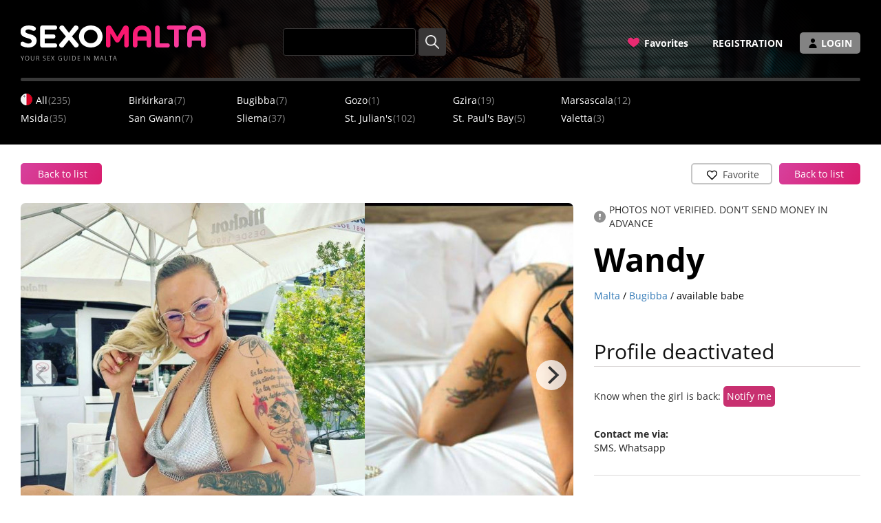

--- FILE ---
content_type: text/html; charset=UTF-8
request_url: https://sexomalta.com/escortgirl/5941/
body_size: 15264
content:
<!DOCTYPE html>
<html lang="en">
<head>
<meta name="google-site-verification" content="uFDoU20dPMrAC1F5vFyg45rok37jtk6ody2Vx6GIZpM" />
    <link rel="preload" href="/themes/newd2/fonts/open.ttf" as="font" type="font/ttf" crossorigin/>
    <link rel="preload" as="image" href="/svg/loadpic.svg"/>

    
    <script>
        const STORY_URL_DELETE = '/stories/delete/?id=';
        const POST_COMMENT_URL = '/comments/addNewd/';
        const POST_ASK_URL = '/askquestion/addNewd/';
        var isMobile = false;
        //if(/(android|bb\d+|meego).+mobile|avantgo|bada\/|blackberry|blazer|compal|elaine|fennec|hiptop|iemobile|ip(hone|od)|ipad|iris|kindle|Android|Silk|lge |maemo|midp|mmp|netfront|opera m(ob|in)i|palm( os)?|phone|p(ixi|re)\/|plucker|pocket|psp|series(4|6)0|symbian|treo|up\.(browser|link)|vodafone|wap|windows (ce|phone)|xda|xiino/i.test(navigator.userAgent)
        //    || /1207|6310|6590|3gso|4thp|50[1-6]i|770s|802s|a wa|abac|ac(er|oo|s\-)|ai(ko|rn)|al(av|ca|co)|amoi|an(ex|ny|yw)|aptu|ar(ch|go)|as(te|us)|attw|au(di|\-m|r |s )|avan|be(ck|ll|nq)|bi(lb|rd)|bl(ac|az)|br(e|v)w|bumb|bw\-(n|u)|c55\/|capi|ccwa|cdm\-|cell|chtm|cldc|cmd\-|co(mp|nd)|craw|da(it|ll|ng)|dbte|dc\-s|devi|dica|dmob|do(c|p)o|ds(12|\-d)|el(49|ai)|em(l2|ul)|er(ic|k0)|esl8|ez([4-7]0|os|wa|ze)|fetc|fly(\-|_)|g1 u|g560|gene|gf\-5|g\-mo|go(\.w|od)|gr(ad|un)|haie|hcit|hd\-(m|p|t)|hei\-|hi(pt|ta)|hp( i|ip)|hs\-c|ht(c(\-| |_|a|g|p|s|t)|tp)|hu(aw|tc)|i\-(20|go|ma)|i230|iac( |\-|\/)|ibro|idea|ig01|ikom|im1k|inno|ipaq|iris|ja(t|v)a|jbro|jemu|jigs|kddi|keji|kgt( |\/)|klon|kpt |kwc\-|kyo(c|k)|le(no|xi)|lg( g|\/(k|l|u)|50|54|\-[a-w])|libw|lynx|m1\-w|m3ga|m50\/|ma(te|ui|xo)|mc(01|21|ca)|m\-cr|me(rc|ri)|mi(o8|oa|ts)|mmef|mo(01|02|bi|de|do|t(\-| |o|v)|zz)|mt(50|p1|v )|mwbp|mywa|n10[0-2]|n20[2-3]|n30(0|2)|n50(0|2|5)|n7(0(0|1)|10)|ne((c|m)\-|on|tf|wf|wg|wt)|nok(6|i)|nzph|o2im|op(ti|wv)|oran|owg1|p800|pan(a|d|t)|pdxg|pg(13|\-([1-8]|c))|phil|pire|pl(ay|uc)|pn\-2|po(ck|rt|se)|prox|psio|pt\-g|qa\-a|qc(07|12|21|32|60|\-[2-7]|i\-)|qtek|r380|r600|raks|rim9|ro(ve|zo)|s55\/|sa(ge|ma|mm|ms|ny|va)|sc(01|h\-|oo|p\-)|sdk\/|se(c(\-|0|1)|47|mc|nd|ri)|sgh\-|shar|sie(\-|m)|sk\-0|sl(45|id)|sm(al|ar|b3|it|t5)|so(ft|ny)|sp(01|h\-|v\-|v )|sy(01|mb)|t2(18|50)|t6(00|10|18)|ta(gt|lk)|tcl\-|tdg\-|tel(i|m)|tim\-|t\-mo|to(pl|sh)|ts(70|m\-|m3|m5)|tx\-9|up(\.b|g1|si)|utst|v400|v750|veri|vi(rg|te)|vk(40|5[0-3]|\-v)|vm40|voda|vulc|vx(52|53|60|61|70|80|81|83|85|98)|w3c(\-| )|webc|whit|wi(g |nc|nw)|wmlb|wonu|x700|yas\-|your|zeto|zte\-/i.test(navigator.userAgent.substr(0,4))) {
        //    isMobile = true;
        //}
        if (window.innerWidth <= 768) {
            isMobile = true;
        }
        var ky = "1234567";
        window.chatWEBP = 1;
        window.stories_refresh_rate = 60000;
        window.stories_on_main_page = 30;
        window.countryURL = '';
        window.isQuestionaryByParamsPage = false;
        tooltipText = 'Select location';
    </script>
    <meta charset="UTF-8">
    <meta name="robots" content="noindex" />
<link rel="stylesheet" type="text/css" href="" />
<link rel="stylesheet" type="text/css" href="/themes/newd2/super-slider/style.css" />
<link rel="stylesheet" type="text/css" href="/themes/newd2/css/bootstrap.min.css?11" media="" />
<link rel="stylesheet" type="text/css" href="/themes/newd2/css/bootstrap-theme.min.css?11" media="" />
<link rel="stylesheet" type="text/css" href="/themes/newd2/css/common.css?11" media="" />
<link rel="stylesheet" type="text/css" href="/themes/newd2/css/jquery.fancybox.min.css?11" media="" />
<link rel="stylesheet" type="text/css" href="/themes/newd2/css/flickity.css?11" media="" />
<link rel="stylesheet" type="text/css" href="/themes/newd2/css/profile.css?11" media="" />
<link rel="stylesheet" type="text/css" href="/themes/newd2/css/responsive.css?11" media="" />
<link rel="stylesheet" type="text/css" href="/themes/newd2/css/jquery-comments.css?11" media="" />
<link rel="stylesheet" type="text/css" href="/themes/newd2/css/stories.css?11" media="" />
<link rel="stylesheet" type="text/css" href="/css/jquery-confirm.min.css?11" media="" />
<link rel="stylesheet" type="text/css" href="/css/chat.css?11" media="" />
<link rel="stylesheet" type="text/css" href="/themes/newd2/css/font-awesome.min.css?11" media="" />
<link rel="stylesheet" type="text/css" href="/css/map.css?11" media="" />
<script type="text/javascript" src="/js/aes"></script>
<script type="text/javascript" src="/js/translate.js?20"></script>
<script type="text/javascript" src="/themes/newd2/js/jq.js?20"></script>
<script type="text/javascript" src="/themes/newd2/js/bootstrap.js?20"></script>
<script type="text/javascript" src="/js/jquery-confirm.min.js?20" defer="defer"></script>
<script type="text/javascript" src="/themes/newd2/js/jquery.textcomplete.js?20"></script>
<script type="text/javascript" src="/themes/newd2/js/jquery.fancybox.js?20"></script>
<script type="text/javascript" src="/themes/newd2/js/flickity.pkgd.js?20"></script>
<script type="text/javascript" src="/js/socket.io/socket.io.min.js?20"></script>
<title>Malta escort Wandy 99371461</title>
    <meta name="description" content="Wandy" />    <meta name="keywords" content="Wandy" />    <link rel="preload" as="style" onload="this.onload=null;this.rel='stylesheet'"
          href="https://cdnjs.cloudflare.com/ajax/libs/animate.css/4.1.1/animate.min.css"/>
            <link rel="manifest" href="/manifest.json"/>
        <link rel="apple-touch-icon" sizes="180x180" href="/favicon/apple-touch-icon.svg">
    <link rel="icon" type="image/png" sizes="32x32" href="/favicon/favicon-32x32.png">
    <link rel="icon" type="image/png" sizes="16x16" href="/favicon/favicon-16x16.png">
    <link rel="shortcut icon" type="image/x-icon" href="/favicon/favicon.ico" />    <link rel="mask-icon" href="/favicon/safari-pinned-tab.svg" color="#5bbad5">
    <meta name="msapplication-TileColor" content="#da532c">

                <link
            type="text/css" href="/themes/newd2/css/bootstrap.min.css?10" rel="preload" as="style" onload="this.onload=null;this.rel='stylesheet'" />
                    <link
            type="text/css" href="/themes/newd2/css/bootstrap-theme.min.css?10" rel="preload" as="style" onload="this.onload=null;this.rel='stylesheet'" />
                    <link
            type="text/css" href="/css/jquery-confirm.min.css?10" rel="preload" as="style" onload="this.onload=null;this.rel='stylesheet'" />
        
    <noscript>
        <link rel="stylesheet" href="/themes/newd2/css/bootstrap.min.css">
    </noscript>
    <noscript>
        <link rel="stylesheet" href="/css/jquery-confirm.min.css">
    </noscript>
    <noscript>
        <link rel="stylesheet" href="https://cdnjs.cloudflare.com/ajax/libs/animate.css/4.1.1/animate.min.css">
    </noscript>
    <noscript>
        <link rel="stylesheet" href="/themes/newd2/css/ajax_filter_location_multiple.css">
    </noscript>

    <script>
		var internetErrorText = 'Filter error, please reset your search';
        const RESET_BUTTON_TEXT = 'Reset filter';
        function processingFilterErrors(e) {
            let container = document.querySelector("#main .elems.row");
            container.innerHTML = `
            <div id="questionary-list" class="list-view">
                <div class="items" style="display:block;padding-left:15px;margin-bottom: 5px;">
                    <div class="">${internetErrorText}</div>
                    <a href="#" onclick="window.location.reload();" id="reset_button_filter" style="border:none;background: #fb1973;display: inline-block;text-align: center;color: #fff !important;font-size: 13px;padding: 10px;font-weight: bold;text-decoration: none;">${RESET_BUTTON_TEXT}<a/>
                </div>
            </div>
            `;
            let processingUrl = '/site/filtererrorhandler/';
            let data = new FormData();
            data.set('name', e.name);
            data.set('message', e.message);
            data.set('stack', e.stack);
            fetch(processingUrl, {
                method: 'POST',
                body: data
            });
        }
		
        var translate = {};
        translate.uploadButton = "Upload photo";
        translate.retryButton = "Повторить";
        translate.deleteButton = "Delete";
        translate.dragZone = "Переместите файлы для загрузки сюда";
        translate.dropProcessing = "Подготовка к загрузке...";
        translate.formatProgress = "из";

        window.ajaxFilterUrl = '/questionary/afilter/';
        var moreEscort = "MORE escort";
        var qid = new Array();
        var was_online_text = "Was online";
        var online_text = "Online";
        var webp = 1;
        var cancelButtonText = "Cancel";
        var waitingForResponseText = "Uploading...";
        var wechatMessageClose = "Закрыть";
        var wechatMessage = "Wechat username copied";
        var failUploadText = "Error";
        var autoRetryNoteText = "Attempt {retryNum}/{maxAuto}...";
        var evaluationCheckboxText = "I've met this girl";
        window.youText = "You";

        window.editText = "Edit";
        window.saveText = "Save";
        window.deleteText = "Delete";

        window.profilePictureURL = '/themes/newd2/img/user1.png';
                        

        window.isGuest = true;

        var overallRatingText = "Общий рейтинг";
        var serviceText = "Сервис";
        var locationText = "Локация";
        var appearanceText = "Внешность";
        var moderateCommentText = "Комментарий будет опубликован после модерации";
        var deepl_key = '8fc53f7e-4d5b-9063-0166-35e73c8756e2:fx';
        var siteLang = 'EN';
        window.internetErrorText = 'Please check your internet connection and reload the page';
        window.tryAgainText = 'Refresh this page';

        window.forum_on = false;
        
        var nowTime = new Date();
        var currentTimeSec = (nowTime.getHours() * 3600) + (nowTime.getMinutes() * 60) + nowTime.getSeconds();

        function isApple() {
            var is_uiwebview = /(iPhone|iPod|iPad).*AppleWebKit(?!.*Safari)/i.test(navigator.userAgent);
            var is_safari_or_uiwebview = /(iPhone|iPod|iPad).*AppleWebKit/i.test(navigator.userAgent);
            return is_uiwebview || is_safari_or_uiwebview;
        }
        apple = isApple();
		function setCookie(name, value, expires) {
            document.cookie = `${name}=${value}; expires=${expires}; path=/;`;
        }
        function getCookie(name) {
            let matches = document.cookie.match(new RegExp(
                "(?:^|; )" + name.replace(/([\.$?*|{}\(\)\[\]\\\/\+^])/g, '\\$1') + "=([^;]*)"
            ));
            return matches ? JSON.parse(decodeURIComponent(matches[1])) : undefined;
        }
        //coo = getCookie('favorites');
                    var cooki = getCookie('favorites');
            window.favoriteArr = getCookie('favorites');
        
        function animateDoBounce(el) {
            if (el) {
                el.classList.add('ac');
                el.addEventListener('webkitAnimationEnd', function (e) {
                    this.classList.remove('ac');
                }, {once: true});
                el.addEventListener('mozAnimationEnd', function (e) {
                    this.classList.remove('ac');
                }, {once: true});
                el.addEventListener('MSAnimationEnd', function (e) {
                    this.classList.remove('ac');
                }, {once: true});
                el.addEventListener('oanimationend', function (e) {
                    this.classList.remove('ac');
                }, {once: true});
                el.addEventListener('animationend', function (e) {
                    this.classList.remove('ac');
                }, {once: true});
            }
        }

        function handlerFavoriteUser(el) {
            if ({}.toString.call(el) !== '[object HTMLDivElement]') {
                el = el.target;
            }
            if (el.tagName !== 'div') {
                el = el.closest('div.like');
            }
            var qid = el.getAttribute('data');
            var XHR = ("onload" in new XMLHttpRequest()) ? XMLHttpRequest : XDomainRequest;
            var xhr = new XHR();
            xhr.open('GET', '/questionary/addToFavorites/?qid=' + qid, true);
            xhr.timeout = 10000;
            xhr.onreadystatechange = function () {
                if (xhr.readyState != 4) return;
                if (xhr.status != 200) {
                    console.log(xhr.statusText);
                } else {
                    var data = JSON.parse(xhr.responseText);
                }
            }
            xhr.send();
            if (el.classList.contains('no_select')) {
                el.classList.remove('no_select');
                el.classList.add('select');
                if (!isMobile) {
                    show = new animator(document.querySelector('img.favorite_top'));
                    show.fadein();
                }
                animateDoBounce(document.querySelector('.favorite_top'));
                document.querySelector('.mobile_top_heart .favorite_top svg').style.fill = '#E82A71';
                window.favoriteArr.push(qid);
            } else if (el.classList.contains('select')) {
                el.classList.remove('select');
                el.classList.add('no_select');
                window.favoriteArr.splice(window.favoriteArr.indexOf(qid), 1);
            }
            if (document.querySelector('a#favurl span')) {
                document.querySelector('a#favurl span').textContent = window.favoriteArr.length;
            }
        };

        function handlerFavoriteGuest(el) {
            if ({}.toString.call(el) !== '[object HTMLDivElement]') {
                el = el.target;
            }
            if (el.tagName !== 'div') {
                el = el.closest('div.like');
            }
            var qid = el.getAttribute('data');
            if (el.classList.contains('no_select')) {
                el.classList.remove('no_select');
                el.classList.add('select');

                if (!isMobile) {
                    show = new animator(document.querySelector('img.favorite_top'));
                    show.fadein();
                }
                animateDoBounce(document.querySelector('.favorite_top'));
                window.favoriteArr.push(qid);
                //$(this).one('webkitAnimationEnd mozAnimationEnd MSAnimationEnd oanimationend animationend',function(){
                //	$(this).removeClass('ac');
                //});
                document.querySelector('.mobile_top_heart .favorite_top svg').style.fill = '#E82A71';
            } else if (el.classList.contains('select')) {
                el.classList.remove('select');
                el.classList.add('no_select');
                window.favoriteArr.splice(window.favoriteArr.indexOf(qid), 1);
            }

            var date = new Date();
            date.setTime(date.getTime() + (365 * 24 * 60 * 60 * 1000));
            setCookie('favorites', JSON.stringify(window.favoriteArr), date.toUTCString());

            /*
            this.classList.add('ac');
            this.addEventListener('webkitAnimationEnd', function(e){
                this.classList.remove('ac');
            }, {once:true});
            this.addEventListener('mozAnimationEnd', function(e){
                this.classList.remove('ac');
            }, {once:true});
            this.addEventListener('MSAnimationEnd', function(e){
                this.classList.remove('ac');
            }, {once:true});
            this.addEventListener('oanimationend', function(e){
                this.classList.remove('ac');
            }, {once:true});
            this.addEventListener('animationend', function(e){
                this.classList.remove('ac');
            }, {once:true});
             */
            //$(this).one('webkitAnimationEnd mozAnimationEnd MSAnimationEnd oanimationend animationend',function(){
            //	$(this).removeClass('ac');
            //});
        }
        function happy_hours(el) {
            let settingsHappy = el.closest('.item');
            if(settingsHappy === null || parseInt(settingsHappy.getAttribute('data-happy'), 10) != 1) {
                return;
            }
            if(currentTimeSec >= parseInt(settingsHappy.getAttribute('data-from'), 10) && currentTimeSec <= parseInt(settingsHappy.getAttribute('data-to'), 10)) {
                let span = document.createElement('span');
                span.classList.add('discount');
                span.textContent = '-' + settingsHappy.getAttribute('data-discount') + '%';
                el.closest('.item').childNodes[5].childNodes[1].childNodes[3].append(span);
            }
        }

        window.aId = 'detail';
        window.cId = 'questionary';

        function checkPWA(e) {
            if (getPWADisplayMode() !== 'browser') {
                e.preventDefault();
                window.location.href = this.getAttribute('href');
            }
        }

        async function download_preview_video(questionary) {
            if (!(questionary.getAttribute('data-preview-video-on'))) {
                return;
            }

            if ('getAttribute' in questionary.parentNode.parentNode.childNodes[1] && cooki.indexOf(questionary.parentNode.parentNode.childNodes[1].getAttribute('data')) !== -1) {
                questionary.parentNode.parentNode.childNodes[1].classList.remove('no_select');
                questionary.parentNode.parentNode.childNodes[1].classList.add('select');
                questionary.parentNode.parentNode.childNodes[1].childNodes[1].setAttribute('src', '/themes/newd2/img/like.png');
                if (window.favoriteArr.indexOf(questionary.parentNode.parentNode.childNodes[1].getAttribute('data')) === -1) {
                    window.favoriteArr.push(questionary.parentNode.parentNode.childNodes[1].getAttribute('data'));
                }
            }

            if ((window.cId == 'questionary' && window.aId == 'byparams') || (window.cId == 'site' && window.aId == 'index')) {
                if (document.querySelector('a#favurl span')) {
                    document.querySelector('a#favurl span').textContent = window.favoriteArr.length;
                }
            }

            questionary.onclick = function () {
                if (this.closest('form')) {
                    this.closest('form').submit();
                }
            }

            if (questionary.parentNode.parentNode.childNodes[1]) {
                if (window.isGuest) {
                    questionary.parentNode.parentNode.childNodes[1].onclick = window.handlerFavoriteGuest;
                } else {
                    questionary.parentNode.parentNode.childNodes[1].onclick = window.handlerFavoriteUser;
                }
            }
        }

        async function replalHtml(img, isMobile) {
            if (img.getAttribute('src') != '/svg/loadpic.svg') {
                return false;
            }
            //happy_hours(img);

            if ('getAttribute' in img.parentNode.parentNode.parentNode.childNodes[1] && cooki.indexOf(img.parentNode.parentNode.parentNode.childNodes[1].getAttribute('data')) !== -1) {
                img.parentNode.parentNode.parentNode.childNodes[1].classList.remove('no_select');
                img.parentNode.parentNode.parentNode.childNodes[1].classList.add('select');
                img.parentNode.parentNode.parentNode.childNodes[1].childNodes[1].setAttribute('src', '/themes/newd2/img/like.png');
                if (window.favoriteArr.indexOf(img.parentNode.parentNode.parentNode.childNodes[1].getAttribute('data')) === -1) {
                    window.favoriteArr.push(img.parentNode.parentNode.parentNode.childNodes[1].getAttribute('data'));
                }
            }

                        if(img.parentNode.parentNode.parentNode.childNodes[1]) {
                img.parentNode.parentNode.parentNode.childNodes[1].onclick = handlerFavoriteGuest;
            }
            if(img.getAttribute('preload') == 2) {
                                return;
            }

                    }
    </script>

    
    <link rel="preload" as="font" crossorigin="anonymous" type="font/ttf" href="/themes/newd2/fonts/bold.ttf" />    
<link rel="alternate" href="/escortgirl/5941/" hreflang="en" />        <script>
        defaultRole = 'independentEscort';
        max_price = 3000;
        window.max_price = 3000;
        currency = '€';

                currentUserId = null;
                usersArray = [];
    </script>

        <meta name="theme-color" content="#ffffff">
    <link rel="manifest" href="/manifest.json"/>
    <link rel="apple-touch-icon" href="/images/pwa/Wallpaper__Time_Machine_by_passwordlost.png"/>
    <meta name="viewport" content="width=device-width, initial-scale=1">    <style>
        #ekjwrIW0yV87_to {
            animation: ekjwrIW0yV87_to__to 800ms linear infinite normal forwards
        }

        @keyframes ekjwrIW0yV87_to__to {
            0% {
                transform: translate(434.483808px, 191.831612px)
            }
            75% {
                transform: translate(663.387473px, 194.499992px)
            }
            86.25% {
                transform: translate(718.401243px, 194.499992px)
            }
            100% {
                transform: translate(718.401243px, 194.499992px)
            }
        }
    </style>
</head>
<body>

<script>
    function renderImg() {
        var scriptTag = document.getElementsByTagName('script');
        scriptTag = scriptTag[scriptTag.length - 1];
        var el = scriptTag.parentNode;
        var newImage = new Image();
        newImage.height = el.closest('div').offsetHeight;
        newImage.width = el.closest('div').offsetWidth;
        newImage.style.cursor = 'pointer';
        newImage.onload = function (e) {
            el.append(this);
        }
        newImage.src = el.getAttribute('data-image') + '?' + el.getAttribute('data-update');
        newImage.onclick = function () {
            this.closest('form').submit();
        };
    }
</script>

<div id="mobile_menu">
        <ul class="mobile_menu_block">
        <li>
            <div class="mobile_menu_block_user hidden-lg hidden-md">search</div>
            
<form enctype="multipart/form-data" style="display:flex;" autocomplete="off" class="hidden-md hidden-lg mobile_form form-horizontal" id="SearchForm" action="/questionary/search/" method="post"><div class="mobile_menu_block_search_field_block hidden-md hidden-lg">
    <input type="text" autocomplete="off" id="search_key_mobile" name="search_key"
           placeholder="search, phone, service, location, etc"
           value=""/>
    <input id="serch_submit_mobile" type="submit" value="" style="height: 40px;"/>
</div>

</form>
<style>
    #serch_submit {
        background-color: #383636;
        border: none;
        width: 40px;
        height: 45px;
        border-radius: 4px;
        background-image: url('/themes/newd2/images/search_icon.png');
        background-position: center center;
        background-size: 20px 20px;
        background-repeat: no-repeat;
        margin-left: 4px;
    }

    #search_key {
        height: 40px;
        border: 1px solid #2B2B2B;
        border-color: #383636;
        border-radius: 4px;
        padding: 4px;
        padding-left: 10px;
        color: #FFF;
        background-color: #000000;
    }

    .mobile_menu_block_search_field_block {
        display: flex;
        justify-content: space-between;
        width: 100%;
    }

    #serch_submit_mobile {
        background-color: #94235D;
        border: none;
        width: 40px;
        height: 45px;
        border-radius: 4px;
        background-image: url('/themes/newd2/images/search/search_arrow.png');
        background-position: center center;
        background-size: 10px 16px;
        background-repeat: no-repeat;
        margin-left: 10px;
    }

    #search_key_mobile {
        height: 40px;
        width: 84%;
        border: 1px solid #4A4A4A;
        border-radius: 4px;
        padding: 4px;
        padding-left: 10px;
        color: #FFF;
        background-color: #000000;
    }
</style>
<script>
    window.searchAlert = 'Put at least 4 sybmols to search';
</script>
        </li>

        <li class="mobile_menu_block_buttons">
            <div class="mobile_menu_block_user">Menu</div>
                            <a href="/user/login/">Login</a>
                <a href="/registration/">Registration</a>
                    </li>
    </ul>

    <div class="info hidden-md hidden-lg">
        <div class="mobile_menu_block_user">contact</div>
        Support for advertisers: <a href="/cdn-cgi/l/email-protection#80e1e4ede9eec0f3e5f8efede1ecf4e1aee3efed"><span class="__cf_email__" data-cfemail="28494c454146685b4d50474549445c49064b4745">[email&#160;protected]</span></a></div>
</div>

<header class="main_header">
    <div class="container">

        <div class="row">
            <div class="col-lg-3 col-md-3">
                <div class="logo">
                    <a href='https://sexomalta.com/'>
						<img src="/themes/newd2/img/logo.png" alt="SEXOMALTA - Escort Malta"/>
					</a>
					<span class="hidden-xs hidden-sm">YOUR SEX GUIDE IN MALTA</span>
                </div>
                <div id="nav-icon1" class="visible-xs visible-sm">
                    <span></span>
                    <span></span>
                    <span></span>
                </div>
                <div class="location visible-xs visible-sm">
                                    </div>
                <div class="pull-right visible-xs visible-sm mobile_top_heart">
                    <div class="heart no_select favorite_top">
                        <a href='/favorites/'>
                            <svg version="1.1" id="Capa_1" xmlns="http://www.w3.org/2000/svg"
                                 xmlns:xlink="http://www.w3.org/1999/xlink" x="0px"
                                 y="0px"
                                 width="17px" height="15px" viewBox="0 0 343.422 343.422"
                                 style="enable-background:new 0 0 343.422 343.422;"
                                 xml:space="preserve">
                            <g>
                                <g id="Artwork_15_">
                                    <g id="Layer_5_15_">
                                        <path d="M254.791,33.251c-46.555,0-76.089,51.899-83.079,51.899c-6.111,0-34.438-51.899-83.082-51.899
                                            c-47.314,0-85.947,39.021-88.476,86.27c-1.426,26.691,7.177,47.001,19.304,65.402c24.222,36.76,130.137,125.248,152.409,125.248
                                            c22.753,0,127.713-88.17,152.095-125.247c12.154-18.483,20.731-38.711,19.304-65.402
                                            C340.738,72.272,302.107,33.251,254.791,33.251"/>
                                    </g>
                                </g>
                            </g>
                            </svg>
                        </a>
                    </div>
                    <div class="people"
                         style="position: relative;width: 32px;height: 18px;display: flex;align-items: center;justify-content: center;">
                                                    <a href='/user/login/'
                               style="width: 39px;height: 42px;display: flex;align-items: center;justify-content: center;position: absolute">

                                <svg version="1.1" id="Layer_1" xmlns="http://www.w3.org/2000/svg"
                                     xmlns:xlink="http://www.w3.org/1999/xlink" x="0px"
                                     y="0px"
                                     viewBox="0 0 285.5 285.5" style="enable-background:new 0 0 285.5 285.5;"
                                     xml:space="preserve">
                                    <g id="XMLID_470_">
                                        <path id="XMLID_472_" d="M79.999,62.75c0,34.601,28.149,62.75,62.751,62.75s62.751-28.149,62.751-62.75S177.352,0,142.75,0
                                            S79.999,28.149,79.999,62.75z"/>
                                        <path id="XMLID_473_" d="M42.75,285.5h200c8.284,0,15-6.716,15-15c0-63.411-51.589-115-115-115s-115,51.589-115,115
                                            C27.75,278.784,34.466,285.5,42.75,285.5z"/>
                                    </g>
                                </svg>
                            </a>
                                            </div>
                </div>
            </div>
            <div class="col-lg-4 col-md-3 hidden-xs hidden-sm">
                <div class="tags">
                    <div class="tag" style="height: 40px;margin-top:6px;">
                        <form enctype="multipart/form-data" style="display:flex;" autocomplete="off" class="hidden-sm hidden-xs desktop_form form-horizontal" id="SearchForm" action="/questionary/search/" method="post">
<div class="hidden-sm hidden-xs" style="display: flex">
    <input type="text" autocomplete="off" id="search_key" name="search_key"
           value=""/>
    <input id="serch_submit" type="submit" value="" style="height: 40px;"/>
</div>

</form>
<style>
    #serch_submit {
        background-color: #383636;
        border: none;
        width: 40px;
        height: 45px;
        border-radius: 4px;
        background-image: url('/themes/newd2/images/search_icon.png');
        background-position: center center;
        background-size: 20px 20px;
        background-repeat: no-repeat;
        margin-left: 4px;
    }

    #search_key {
        height: 40px;
        border: 1px solid #2B2B2B;
        border-color: #383636;
        border-radius: 4px;
        padding: 4px;
        padding-left: 10px;
        color: #FFF;
        background-color: #000000;
    }

    .mobile_menu_block_search_field_block {
        display: flex;
        justify-content: space-between;
        width: 100%;
    }

    #serch_submit_mobile {
        background-color: #94235D;
        border: none;
        width: 40px;
        height: 45px;
        border-radius: 4px;
        background-image: url('/themes/newd2/images/search/search_arrow.png');
        background-position: center center;
        background-size: 10px 16px;
        background-repeat: no-repeat;
        margin-left: 10px;
    }

    #search_key_mobile {
        height: 40px;
        width: 84%;
        border: 1px solid #4A4A4A;
        border-radius: 4px;
        padding: 4px;
        padding-left: 10px;
        color: #FFF;
        background-color: #000000;
    }
</style>
<script data-cfasync="false" src="/cdn-cgi/scripts/5c5dd728/cloudflare-static/email-decode.min.js"></script><script>
    window.searchAlert = 'Put at least 4 sybmols to search';
</script>
                    </div>
                    <!--
                    <div class="tag" style="padding-top: 17px;">
                        <a href="/new/"><img src="/themes/newd2/img/new.png"> fresh girls</a>
                    </div>
                    -->
                </div>
            </div>
            <div class="col-lg-5 col-md-6 hidden-xs hidden-sm">
                <div class="pull-right" id="header_right_menu">
                    <div class="tag">
                                                <a id="favurl" href="/favorites/">
                            <svg version="1.1" id="Capa_1" xmlns="http://www.w3.org/2000/svg"
                                 xmlns:xlink="http://www.w3.org/1999/xlink" x="0px" y="0px"
                                 width="17px" height="17px" viewBox="0 0 343.422 343.422"
                                 style="enable-background:new 0 0 343.422 343.422;"
                                 xml:space="preserve">
                                    <g>
                                        <g id="Artwork_15_">
                                            <g id="Layer_5_15_">
                                                <path d="M254.791,33.251c-46.555,0-76.089,51.899-83.079,51.899c-6.111,0-34.438-51.899-83.082-51.899
                                                    c-47.314,0-85.947,39.021-88.476,86.27c-1.426,26.691,7.177,47.001,19.304,65.402c24.222,36.76,130.137,125.248,152.409,125.248
                                                    c22.753,0,127.713-88.17,152.095-125.247c12.154-18.483,20.731-38.711,19.304-65.402
                                                    C340.738,72.272,302.107,33.251,254.791,33.251"/>
                                            </g>
                                        </g>
                                    </g>
                                </svg>
                            Favorites                        </a>
                    </div>
                    <div class="location">
                                            </div>
                    <div class="reg">
                                                    <a href="/registration/">Registration</a>                                            </div>
                    <div class="auth">
                                                    <a class="orange-btn" href="/user/login/"><img width="14" height="14" src="/themes/newd2/images/user.svg" alt="">Login</a>                                            </div>
                </div>
            </div>
        </div>
    </div>
</header>

<nav class="hidden-sm hidden-xs">
    <div class="container">
        <hr>
        
<div class="url">
    <ul>
        <li><a href="/"><img src="/themes/newd2/img/world.png">All<span>(235)</span></a></li>

                                                                    <li>
                    <a href="/birkirkara/">Birkirkara<span>(7)</span></a>
                </li>
                                                            <li>
                    <a href="/bugibba/">Bugibba<span>(7)</span></a>
                </li>
                                                            <li>
                    <a href="/gozo/">Gozo<span>(1)</span></a>
                </li>
                                                            <li>
                    <a href="/gzira/">Gzira<span>(19)</span></a>
                </li>
                                                            <li>
                    <a href="/marsascala/">Marsascala<span>(12)</span></a>
                </li>
                                                            <li>
                    <a href="/msida/">Msida<span>(35)</span></a>
                </li>
                                                            <li>
                    <a href="/san-gwann/">San Gwann<span>(7)</span></a>
                </li>
                                                            <li>
                    <a href="/sliema/">Sliema<span>(37)</span></a>
                </li>
                                                            <li>
                    <a href="/st-julians/">St. Julian's<span>(102)</span></a>
                </li>
                                                            <li>
                    <a href="/san-pawl-il-bahar/">St. Paul's Bay<span>(5)</span></a>
                </li>
                                                            <li>
                    <a href="/valletta/">Valetta<span>(3)</span></a>
                </li>
                    
            </ul>
</div>
<style>
    #mobile_menu ul li:last-child:before {
        content: '';
    }
</style>
            </div>
</nav>



    <script>
    window.questionaryId = 5941;
    window.showComments = true;
    flkty = null;
    window.replyQuestion = 0;
    window.reply = 0;
    window.replyCount = 0;
    window.questionCount = 0;
</script>
    <script>
    window.isOwner = false;
    </script>

<div class="navig">
    <div class="container" style="position:relative;">
        <div class="navigationQ">
            <div style="justify-content:center" class="prev"
             onclick="window.location.href=''">Back to list</div>
        <div data="5941"
         class="favorite  no_select hidden-md hidden-lg">
        <svg class="favorite-icon-select" version="1.1" id="favorites_icon" xmlns="http://www.w3.org/2000/svg"
             xmlns:xlink="http://www.w3.org/1999/xlink" x="0px" y="0px"
             width="17px" height="17px" viewBox="0 0 343.422 343.422"
             style="enable-background:new 0 0 343.422 343.422;display: none"
             xml:space="preserve">
                                    <g>
                                        <g id="Artwork_15_">
                                            <g id="Layer_5_15_">
                                                <path d="M254.791,33.251c-46.555,0-76.089,51.899-83.079,51.899c-6.111,0-34.438-51.899-83.082-51.899
                                                    c-47.314,0-85.947,39.021-88.476,86.27c-1.426,26.691,7.177,47.001,19.304,65.402c24.222,36.76,130.137,125.248,152.409,125.248
                                                    c22.753,0,127.713-88.17,152.095-125.247c12.154-18.483,20.731-38.711,19.304-65.402
                                                    C340.738,72.272,302.107,33.251,254.791,33.251"/>
                                            </g>
                                        </g>
                                    </g>
                                </svg>
        <svg class="favorite-icon-no-select" width="17px" height="17px" viewBox="0 0 24 24" fill="none"
             xmlns="http://www.w3.org/2000/svg"
             style="display:inline-block">
            <path d="M12 19.7501C11.8012 19.7499 11.6105 19.6708 11.47 19.5301L4.70001 12.7401C3.78387 11.8054 3.27072 10.5488 3.27072 9.24006C3.27072 7.9313 3.78387 6.6747 4.70001 5.74006C5.6283 4.81186 6.88727 4.29042 8.20001 4.29042C9.51274 4.29042 10.7717 4.81186 11.7 5.74006L12 6.00006L12.28 5.72006C12.739 5.25606 13.2857 4.88801 13.8883 4.63736C14.4909 4.3867 15.1374 4.25845 15.79 4.26006C16.442 4.25714 17.088 4.38382 17.6906 4.63274C18.2931 4.88167 18.8402 5.24786 19.3 5.71006C20.2161 6.6447 20.7293 7.9013 20.7293 9.21006C20.7293 10.5188 20.2161 11.7754 19.3 12.7101L12.53 19.5001C12.463 19.5752 12.3815 19.636 12.2904 19.679C12.1994 19.7219 12.1006 19.7461 12 19.7501ZM8.21001 5.75006C7.75584 5.74675 7.30551 5.83342 6.885 6.00505C6.4645 6.17669 6.08215 6.42989 5.76001 6.75006C5.11088 7.40221 4.74646 8.28491 4.74646 9.20506C4.74646 10.1252 5.11088 11.0079 5.76001 11.6601L12 17.9401L18.23 11.6801C18.5526 11.3578 18.8086 10.9751 18.9832 10.5538C19.1578 10.1326 19.2477 9.68107 19.2477 9.22506C19.2477 8.76905 19.1578 8.31752 18.9832 7.89627C18.8086 7.47503 18.5526 7.09233 18.23 6.77006C17.9104 6.44929 17.5299 6.1956 17.1109 6.02387C16.6919 5.85215 16.2428 5.76586 15.79 5.77006C15.3358 5.76675 14.8855 5.85342 14.465 6.02505C14.0445 6.19669 13.6621 6.44989 13.34 6.77006L12.53 7.58006C12.3869 7.71581 12.1972 7.79149 12 7.79149C11.8028 7.79149 11.6131 7.71581 11.47 7.58006L10.66 6.77006C10.3395 6.44628 9.95791 6.18939 9.53733 6.01429C9.11675 5.83919 8.66558 5.74937 8.21001 5.75006Z"
                  fill="#000000"/>
        </svg>
        Favorite    </div>
            <div style="justify-content:center" class="next"
             onclick="window.location.href=''">Back to list</div>
    </div>        <div style="position:absolute;" data="5941" id="favorite_desktop"
             class="favorite hidden  no_select hidden-xs hidden-sm">
            <svg class="favorite-icon-select" version="1.1" id="favorites_icon" xmlns="http://www.w3.org/2000/svg"
                 xmlns:xlink="http://www.w3.org/1999/xlink" x="0px" y="0px"
                 width="17px" height="17px" viewBox="0 0 343.422 343.422"
                 style="enable-background:new 0 0 343.422 343.422;display: none"
                 xml:space="preserve">
                                    <g>
                                        <g id="Artwork_15_">
                                            <g id="Layer_5_15_">
                                                <path d="M254.791,33.251c-46.555,0-76.089,51.899-83.079,51.899c-6.111,0-34.438-51.899-83.082-51.899
                                                    c-47.314,0-85.947,39.021-88.476,86.27c-1.426,26.691,7.177,47.001,19.304,65.402c24.222,36.76,130.137,125.248,152.409,125.248
                                                    c22.753,0,127.713-88.17,152.095-125.247c12.154-18.483,20.731-38.711,19.304-65.402
                                                    C340.738,72.272,302.107,33.251,254.791,33.251"/>
                                            </g>
                                        </g>
                                    </g>
                                </svg>
            <svg class="favorite-icon-no-select" width="17px" height="17px" viewBox="0 0 24 24" fill="none"
                 xmlns="http://www.w3.org/2000/svg"
                 style="display:inline-block">
                <path d="M12 19.7501C11.8012 19.7499 11.6105 19.6708 11.47 19.5301L4.70001 12.7401C3.78387 11.8054 3.27072 10.5488 3.27072 9.24006C3.27072 7.9313 3.78387 6.6747 4.70001 5.74006C5.6283 4.81186 6.88727 4.29042 8.20001 4.29042C9.51274 4.29042 10.7717 4.81186 11.7 5.74006L12 6.00006L12.28 5.72006C12.739 5.25606 13.2857 4.88801 13.8883 4.63736C14.4909 4.3867 15.1374 4.25845 15.79 4.26006C16.442 4.25714 17.088 4.38382 17.6906 4.63274C18.2931 4.88167 18.8402 5.24786 19.3 5.71006C20.2161 6.6447 20.7293 7.9013 20.7293 9.21006C20.7293 10.5188 20.2161 11.7754 19.3 12.7101L12.53 19.5001C12.463 19.5752 12.3815 19.636 12.2904 19.679C12.1994 19.7219 12.1006 19.7461 12 19.7501ZM8.21001 5.75006C7.75584 5.74675 7.30551 5.83342 6.885 6.00505C6.4645 6.17669 6.08215 6.42989 5.76001 6.75006C5.11088 7.40221 4.74646 8.28491 4.74646 9.20506C4.74646 10.1252 5.11088 11.0079 5.76001 11.6601L12 17.9401L18.23 11.6801C18.5526 11.3578 18.8086 10.9751 18.9832 10.5538C19.1578 10.1326 19.2477 9.68107 19.2477 9.22506C19.2477 8.76905 19.1578 8.31752 18.9832 7.89627C18.8086 7.47503 18.5526 7.09233 18.23 6.77006C17.9104 6.44929 17.5299 6.1956 17.1109 6.02387C16.6919 5.85215 16.2428 5.76586 15.79 5.77006C15.3358 5.76675 14.8855 5.85342 14.465 6.02505C14.0445 6.19669 13.6621 6.44989 13.34 6.77006L12.53 7.58006C12.3869 7.71581 12.1972 7.79149 12 7.79149C11.8028 7.79149 11.6131 7.71581 11.47 7.58006L10.66 6.77006C10.3395 6.44628 9.95791 6.18939 9.53733 6.01429C9.11675 5.83919 8.66558 5.74937 8.21001 5.75006Z"
                      fill="#000000"/>
            </svg>

            Favorite        </div>
    </div>
</div>

<div id="profile">
    <div class="container">

        <div class="row profile_block">
            <div class="col-md-8" id="gallery_mobile">
                
				    <div id="super-slider">
    <div class="super-slider-wrapper">
                                                    <div class="super-slider-slide">
                                    <div href="https://devcm.sexomalta.com/files/questionary/5941/7ee2c4ee65e5.jpeg" class="super-slider-slide-content"
                         data-caption="<h1 class='photo_desc'><em>Wandy</em><a style='position:relative;' data-action='share/whatsapp/share' class='whatsapp' href='whatsapp://send?phone=+356&text=Hello&abid=+356'>+356<span style='display:inline-block; position:absolute; background-size:cover; width:25px; height:25px; right:-25px; top:-2px; background-image:url(/themes/newd2/img/whatsapp.png);'></span></a></h1>">
                        <img class="super-slider-slide-content-image" alt="Wandy" src="https://devcm.sexomalta.com/files/questionary/5941/thumbs/500x500/7ee2c4ee65e5.jpeg" />
                    </div>
                                </div>
                                            <div class="super-slider-slide">
                                    <div href="https://devcm.sexomalta.com/files/questionary/5941/c91c950f197e.jpeg" class="super-slider-slide-content"
                         data-caption="<h1 class='photo_desc'><em>Wandy</em><a style='position:relative;' data-action='share/whatsapp/share' class='whatsapp' href='whatsapp://send?phone=+356&text=Hello&abid=+356'>+356<span style='display:inline-block; position:absolute; background-size:cover; width:25px; height:25px; right:-25px; top:-2px; background-image:url(/themes/newd2/img/whatsapp.png);'></span></a></h1>">
                        <img class="super-slider-slide-content-image" alt="Wandy" src="https://devcm.sexomalta.com/files/questionary/5941/thumbs/741x500/c91c950f197e.jpeg" />
                    </div>
                                </div>
                                            <div class="super-slider-slide">
                                    <div href="https://devcm.sexomalta.com/files/questionary/5941/9b7022fb280c.jpeg" class="super-slider-slide-content"
                         data-caption="<h1 class='photo_desc'><em>Wandy</em><a style='position:relative;' data-action='share/whatsapp/share' class='whatsapp' href='whatsapp://send?phone=+356&text=Hello&abid=+356'>+356<span style='display:inline-block; position:absolute; background-size:cover; width:25px; height:25px; right:-25px; top:-2px; background-image:url(/themes/newd2/img/whatsapp.png);'></span></a></h1>">
                        <img class="super-slider-slide-content-image" alt="Wandy" src="https://devcm.sexomalta.com/files/questionary/5941/thumbs/500x500/9b7022fb280c.jpeg" />
                    </div>
                                </div>
                                            <div class="super-slider-slide">
                                    <div href="https://devcm.sexomalta.com/files/questionary/5941/a1a67c721924.jpeg" class="super-slider-slide-content"
                         data-caption="<h1 class='photo_desc'><em>Wandy</em><a style='position:relative;' data-action='share/whatsapp/share' class='whatsapp' href='whatsapp://send?phone=+356&text=Hello&abid=+356'>+356<span style='display:inline-block; position:absolute; background-size:cover; width:25px; height:25px; right:-25px; top:-2px; background-image:url(/themes/newd2/img/whatsapp.png);'></span></a></h1>">
                        <img class="super-slider-slide-content-image" alt="Wandy" src="https://devcm.sexomalta.com/files/questionary/5941/thumbs/281x500/a1a67c721924.jpeg" />
                    </div>
                                </div>
                                            <div class="super-slider-slide">
                                    <div href="https://devcm.sexomalta.com/files/questionary/5941/77dddb292cce.jpeg" class="super-slider-slide-content"
                         data-caption="<h1 class='photo_desc'><em>Wandy</em><a style='position:relative;' data-action='share/whatsapp/share' class='whatsapp' href='whatsapp://send?phone=+356&text=Hello&abid=+356'>+356<span style='display:inline-block; position:absolute; background-size:cover; width:25px; height:25px; right:-25px; top:-2px; background-image:url(/themes/newd2/img/whatsapp.png);'></span></a></h1>">
                        <img class="super-slider-slide-content-image" alt="Wandy" src="https://devcm.sexomalta.com/files/questionary/5941/thumbs/339x500/77dddb292cce.jpeg" />
                    </div>
                                </div>
                        </div>
    <div class="super-slider-left super-slider-navigation">
        <svg class="flickity-button-icon" viewBox="0 0 100 100"><path d="M 10,50 L 60,100 L 70,90 L 30,50  L 70,10 L 60,0 Z" class="arrow"></path></svg>
    </div>
    <div class="super-slider-right  super-slider-navigation">
        <svg class="flickity-button-icon" viewBox="0 0 100 100"><path d="M 10,50 L 60,100 L 70,90 L 30,50  L 70,10 L 60,0 Z" class="arrow" transform="translate(100, 100) rotate(180) "></path></svg>
    </div>
</div>
<script>
    window.fnbox = null;
    document.addEventListener('DOMContentLoaded', function () {
        let superSlider = new SuperSlider('#super-slider');
        window.superSlideIsDrag = false;
    });
</script>
                

                                    <div class="descs hidden-xs hidden-sm">
                        <div class="name">
                            About me                        </div>
                        <div class="date">
                            Updated: Oct 25, 2023                        </div>
                        <div class="text">
                                                                                                                </div>
                    </div>
                
               

            </div>
            <div class="col-md-4">
				<br class="hidden-lg hidden-md" />
                <div class="profile_info">
                                            <div class="photo_info_no">
                            <svg fill="#909090" height="18px" width="18px" version="1.1" id="Capa_1"
                                 xmlns="http://www.w3.org/2000/svg" xmlns:xlink="http://www.w3.org/1999/xlink"
                                 viewBox="0 0 512 512" xml:space="preserve">
                        <path d="M256,0C114.613,0,0,114.617,0,256c0,141.391,114.613,256,256,256s256-114.609,256-256C512,114.617,397.387,0,256,0z
                             M256,384c-17.674,0-32-14.32-32-32c0-17.672,14.326-32,32-32s32,14.328,32,32C288,369.68,273.674,384,256,384z M288,272h-64
                            l-16-128c0-8.836,7.164-16,16-16h64c8.836,0,16,7.164,16,16L288,272z"/>
                        </svg>
                            PHOTOS NOT VERIFIED. 
DON'T SEND MONEY IN ADVANCE                        </div>
                    					
                    <div class="name">
                        Wandy                    </div>
                                                                                                        <div class="location" style="border-bottom: none">
                            <!--:-->
                            <span><a href="/">Malta</a> / <a href="/bugibba/">Bugibba</a> / available babe</span>

                        </div>
                    

                    <script>
                        var map_url = 'https://sexomalta.com/questionary/map/?qid=5941';
                    </script>

                                        <div class="phone">
                                                    Profile deactivated                        
                                                    <div class="sms hidden-lg hidden-md">
                                <span>Contact me via:
</span>
                                SMS, Whatsapp                                                                								
								                            							
                            </div>
                        						
						
                    </div>
                                                                <span style="display: inline-block;font-size: 14px;margin-top: -20px;">Know when the girl is back:</span>
                        <a style="display: inline-block;margin-bottom: 30px;color:#FFF;text-decoration:none;background-color:#c83070;border-radius:5px;padding:5px;"
                           href="/notification/add/?qid=5941">Notify me</a>
                    
                    <a style="display: none;margin-bottom: 30px;color:#FFF;text-decoration:none;background-color:#c83070;border-radius:5px;padding:5px;"
                       href="#" class="js-open-chat-online-user"
                       data-id="4091">Open chat</a>

                                            <div class="sms hidden-xs hidden-sm">
                            <span>Contact me via:
</span>
                            SMS, Whatsapp                            
                            							
							                                								
                        </div>
                        <hr class="hidden-xs hidden-sm"/>
                    					
					
                    
                    <!--
                                                                        <div class="row">
                                                                    <div class="col-sm-6">
                                        <div class="call">
                                            <div class="head">
                                                Incall:
                                            </div>
                                                                                            <div class="desc">15 minutes <span>40 € </span></div>
                                                                                                                                        <div class="desc">30 minutes <span>50 €</span></div>
                                                                                                                                                                                    <div class="desc">1 Hour <span>100 €</span></div>
                                                                                                                                                                            </div>
                                    </div>
                                                                                            </div>
                            <hr class="hidden-xs hidden-sm">
                        

                                        -->


                                                <div class="row">
                    <div class="col-sm-6">
                <div class="call">
                    <div class="head">
                        Incall:
                    </div>
                                            <div class="desc">15 minutes <span>40 € </span></div>
                                                                <div class="desc">30 minutes <span>50 €</span></div>
                                                                                    <div class="desc">1 Hour <span>100 €</span></div>
                                                                            </div>
            </div>
                                                </div>
            <hr class="hidden-xs hidden-sm">
                    
                    
                    <div class="people_info hidden-sm hidden-xs">
                                                                                    <div class="desc">Gender: <span>
									Female									&nbsp;</span></div>
                                                                            <div class="desc">Age:
                            <span>28&nbsp;</span></div>
                        <div class="desc">Weight:
                            <span>50kg&nbsp;</span></div>
                        <div class="desc">Height:
                            <span>160cm&nbsp;</span></div>
                        <div class="desc">Cup size:
                            <span>D-size&nbsp;</span></div>

                                                                            <div class="desc">Ethnicity:
                                <span>Latin&nbsp;</span>
                            </div>
                        
                        <div class="desc">
        Working time
<span>00:00 - 00:00</span>    </div>
                        
                                                    <div class="desc">
                                Independent                            </div>
                                            </div>
                    <!--<a class="report_user" href="/report/index/?id=5941" target="_blank">Report user</a>-->

                    <script>
    if ($('.car1').length > 0) {
        if ($('.car1 > div').length > 0) {
            flkty = new Flickity('.car1', {
                draggable: true,
                pageDots: false,
                contain: true,
                cellAlign: 'left',
                groupCells: false,
                prevNextButtons: false,
                setGallerySize: false,
                fullscreen: false,
                on: {
                    staticClick: function (event) {
                        event.preventDefault();
                        return false;
                    }
                }
            });
        }
    }
</script>
                                    </div>
            </div>
        </div>
        <div class="profile_block visible-xs visible-sm">
            
            <style>
                #profile ul.nav.nav-tabs li a {
                    line-height: 11px;
                }

                #profile ul.nav.nav-tabs li a {
                    border-radius: 10px;
                }
            </style>
            <div class="descs">
                <ul class="nav nav-tabs" style="width:60%;">
                    <li style="margin-bottom:10px;" class="active"><a data-toggle="tab" href="#tab1">About me</a></li>
                                        <li style="margin-bottom:10px;"><a data-toggle="tab" href="#tab3">Bio</a></li>
                                    </ul>

                <div class="tab-content">
                    <div id="tab1" class="tab-pane fade in active">
                        <div class="name">
                            About me                        </div>
                        <div class="date">
                            Updated                            : Oct 25, 2023                        </div>
                        <div class="text">
                                                                                        
                        </div>
                    </div>

                                        <div id="tab3" class="tab-pane fade profile_info">
                        <div class="people_info">
                            <div class="desc">Gender: <span>
                                                                            Female                                                                        &nbsp;</span></div>
                            <div class="desc">Age:
                                <span>28&nbsp;</span></div>
                            <div class="desc">Weight:
                                <span>50kg&nbsp;</span></div>
                            <div class="desc">Height:
                                <span>160cm&nbsp;</span></div>
                            <div class="desc">Cup size:
                                <span>D-size&nbsp;</span></div>
                            <div class="desc">Hair color:
                                <span>&nbsp;</span>
                            </div>
                                                            <div class="desc">Ethnicity:
                                    <span>Latin&nbsp;</span>
                                </div>
                                                        <div class="desc">
        Working time
<span>00:00 - 00:00</span>    </div>
                            
                        </div>
                    </div>

                                    </div>
            </div>
        </div>
        

        <div class="hidden-md hidden-lg" style="margin-top: 10px;"></div>
        <script>
    window.agoStories = {
        days: "{lastStories} days",
        day: "{lastStories} day",
        hours: "{lastStories} hours",
        hour: "{lastStories} hour",
        minute: "{lastStories} min",
        seconds: "{lastStories} sec",
        ago: "{lastStories} ago"
    };

</script>
<h2 id="stories-title" style="display:none;">Stories</h2>
<div class="status-hero-wrapper">
    <div class="status-hero" id="statusHeroItems">
            </div>
</div>
<script>
    window.stories_refresh_rate = 60000;
    window.indexStories = '/stories/index/?data_time=';
    window.indexRecentStories = '/stories/recent/?data_time=';
</script>
        <div class="" style="padding-top:10px;">
            <div class="row">
    <div class="col-md-12">
        <div class="breadCrumbs" style="color: #151515;"><a href="/">Malta</a> / <a href="/bugibba/">Bugibba escorts</a> / Wandy</div>
    </div>
</div>        </div>
        <div class="report-but" style="padding-top:15px;">
            <form enctype="multipart/form-data" target="_blank" class="pgform preview" method="post"
                  action="/pg/?v=9890885">
                <input type="hidden" name="pg"
                       value="vwH3vK5UcWlgZTdrmjtZm2rwWE9EWvSnaIiVbOep"/>
                <input class="report_user" type="submit" value="Report profile"/>
            </form>
        </div>
    </div>
</div>

<div id="like">
    <div class="container">
                <div class="desc">
                    </div>
    </div>
</div>

<footer>
    <div class="container">
        <div class="logo">
            <a href='https://sexomalta.com/'><img src="/themes/newd2/img/logo_footer.png"></a>
        </div>
        <div class="link">
            <ul>
               <li><a href="/blog/section/1/">Blog</a> </li>
                <li><a href="/feedback/">Contacts</a></li>
                  <li><a href="/terms/">Terms and Conditions</a></li>
            </ul>
        </div>
        <div class="pull-right">
            <div class="admin">
                Administration <a href="/cdn-cgi/l/email-protection#5b3a3f3632351b283e2334363a372f3a75383436"><span class="__cf_email__" data-cfemail="d0b1b4bdb9be90a3b5a8bfbdb1bca4b1feb3bfbd">[email&#160;protected]</span></a>
            </div>
            <div class="src">
                <img src="/themes/newd2/img/child.png">
            </div>
        </div>
    </div>
    <div id="copyright">
        <div class="container">
            © 2026 All rights reserved.         </div>
    </div>
</footer>
<!-- Google tag (gtag.js) -->
<script data-cfasync="false" src="/cdn-cgi/scripts/5c5dd728/cloudflare-static/email-decode.min.js"></script><script async src="https://www.googletagmanager.com/gtag/js?id=G-YBJHZ417EV"></script>
<script>
  window.dataLayer = window.dataLayer || [];
  function gtag(){dataLayer.push(arguments);}
  gtag('js', new Date());

  gtag('config', 'G-YBJHZ417EV');
</script>



<!-- Yandex.Metrika counter -->
<script type="text/javascript" >
   (function(m,e,t,r,i,k,a){m[i]=m[i]||function(){(m[i].a=m[i].a||[]).push(arguments)};
   m[i].l=1*new Date();
   for (var j = 0; j < document.scripts.length; j++) {if (document.scripts[j].src === r) { return; }}
   k=e.createElement(t),a=e.getElementsByTagName(t)[0],k.async=1,k.src=r,a.parentNode.insertBefore(k,a)})
   (window, document, "script", "https://mc.yandex.ru/metrika/tag.js", "ym");

   ym(83239819, "init", {
        clickmap:true,
        trackLinks:true,
        accurateTrackBounce:true,
        webvisor:true
   });
</script>
<noscript><div><img src="https://mc.yandex.ru/watch/83239819" style="position:absolute; left:-9999px;" alt="" /></div></noscript>
<!-- /Yandex.Metrika counter -->


<!---
<div id="copyright">
    <div class="container">
        © 2026 All rights reserved.     </div>
</div>
-->
<script>

    document.addEventListener("DOMContentLoaded", function(){
        /*
        var hiddenLinks = document.querySelectorAll('.hidden-link');
        var src = '';
           // setTimeout(function() {
                for (var i = 0; i < hiddenLinks.length; i++) {
                    if(hiddenLinks[i].childNodes[1].childNodes[1].getAttribute('preload') == 2) {
                        let a = document.createElement("a");
                        a.href = hiddenLinks[i].getAttribute('data-link');
                        a.target = '_blank';
                        a.innerHTML = hiddenLinks[i].innerHTML;
                        hiddenLinks[i].parentNode.replaceChild(a, hiddenLinks[i]);
                        continue;
                    }
                    if (apple) {
                        hiddenLinks[i].childNodes[1].childNodes[1].setAttribute('src', hiddenLinks[i].childNodes[1].childNodes[1].getAttribute('data-image'));
                    } else {
                        if (isMobile) {
                            hiddenLinks[i].childNodes[1].childNodes[1].style.width = '162px';
                            hiddenLinks[i].childNodes[1].childNodes[1].style.height = '247px';
                            hiddenLinks[i].childNodes[1].childNodes[1].setAttribute('src', hiddenLinks[i].childNodes[1].childNodes[1].getAttribute('webpm-image'));
                        } else {
                            hiddenLinks[i].childNodes[1].childNodes[1].setAttribute('src', hiddenLinks[i].childNodes[1].childNodes[1].getAttribute('webp-image'));
                        }
                    }

                    let a = document.createElement("a");
                    a.href = hiddenLinks[i].getAttribute('data-link');
                    a.target = '_blank';
                    a.innerHTML = hiddenLinks[i].innerHTML;
                    hiddenLinks[i].parentNode.replaceChild(a, hiddenLinks[i]);
                }
            //}, 200);
        */
    });

document.addEventListener("click", function(e) {
    var modalp = document.querySelector('.md-modal.md-show p');
    if(e.target.classList.contains('md-overlay')) {
        document.querySelector('.md-modal.md-show').classList.remove('md-show');
    }
});
</script>
    <script>
    document.addEventListener("DOMContentLoaded", function (event) {
        var windowHeight = window.innerHeight;

        var main_header = 0;
        if (document.querySelector('header.main_header')) {
            main_header = document.querySelector('header.main_header').clientHeight;
        }
        var nav = 0;
        if (document.querySelector('nav.hidden-sm.hidden-xs')) {
            nav = document.querySelector('nav.hidden-sm.hidden-xs').clientHeight;
        }
        var locationMobile = 0;
        if (document.querySelector('#location_mobile')) {
            locationMobile = document.querySelector('#location_mobile').clientHeight;
        }
        var main = 0;
        if (document.querySelector('div#main')) {
            main = document.querySelector('div#main').clientHeight;
        }
        var footer = 0;
        if (document.querySelector('footer')) {
            footer = document.querySelector('footer').clientHeight;
        }
        var minHeightMain = windowHeight - main_header - nav - main - footer - locationMobile;
        if (document.querySelector('div#main')) {
            document.querySelector('div#main').style.minHeight = (main + minHeightMain) + 'px';
        }
    });
    window.addEventListener("load", function (event) {
        var windowHeight = window.innerHeight;
        var main_header = 0;
        if (document.querySelector('header.main_header')) {
            main_header = document.querySelector('header.main_header').clientHeight;
        }
        var nav = 0;
        if (document.querySelector('nav.hidden-sm.hidden-xs')) {
            nav = document.querySelector('nav.hidden-sm.hidden-xs').clientHeight;
        }
        var main = 0;
        if (document.querySelector('div#main')) {
            main = document.querySelector('div#main').clientHeight;
        }
        var footer = 0;
        if (document.querySelector('footer')) {
            footer = document.querySelector('footer').clientHeight;
        }
        var locationMobile = 0;
        if (document.querySelector('#location_mobile')) {
            locationMobile = document.querySelector('#location_mobile').clientHeight;
        }
        var minHeightMain = windowHeight - main_header - nav - main - footer - locationMobile;
        if (document.querySelector('div#main')) {
            document.querySelector('div#main').style.minHeight = (main + minHeightMain) + 'px';
        }
    });
</script>
<script type="text/javascript" src="/themes/newd2/js/qrcode.min.js"></script>
<script type="text/javascript" src="/themes/newd2/super-slider/current-device.min.js"></script>
<script type="text/javascript" src="/themes/newd2/super-slider/script.js?26"></script>
<script type="text/javascript" src="/themes/newd2/js/jquery-comments.js?20"></script>
<script type="text/javascript" src="/themes/newd2/js/main.js?20"></script>
<script type="text/javascript" src="/themes/newd2/js/func.js?20"></script>
<script type="text/javascript" src="/themes/newd2/js/stories.recent.js?20"></script>
<script type="text/javascript" src="/js/chat.js?20" defer="defer"></script>
<script type="text/javascript" src="/themes/newd2/js/search.js?20" defer="defer"></script>
<script defer src="https://static.cloudflareinsights.com/beacon.min.js/vcd15cbe7772f49c399c6a5babf22c1241717689176015" integrity="sha512-ZpsOmlRQV6y907TI0dKBHq9Md29nnaEIPlkf84rnaERnq6zvWvPUqr2ft8M1aS28oN72PdrCzSjY4U6VaAw1EQ==" data-cf-beacon='{"version":"2024.11.0","token":"cf2cb246743147cab81e3293edecabb8","r":1,"server_timing":{"name":{"cfCacheStatus":true,"cfEdge":true,"cfExtPri":true,"cfL4":true,"cfOrigin":true,"cfSpeedBrain":true},"location_startswith":null}}' crossorigin="anonymous"></script>
</body>

<script>
    async function imgLoad(img) {
        let imgURL = '';
        if (apple || webp == false) {
            imgURL = img.getAttribute('data-image');
        } else {
            if (isMobile) {
                imgURL = img.getAttribute('webpm-image');
            } else {
                imgURL = img.getAttribute('webp-image');
            }
        }
        img.addEventListener('load', function (event) {
            let el = event.target;
            setTimeout(function () {
				if(el.closest('div.img').querySelector('#ekjwrIW0yV81')) {
					el.closest('div.img').querySelector('#ekjwrIW0yV81').style.display = 'none';
				}
                
                if (el.closest('#questionary-view-other')) {
                    el.style.visibility = 'visible';
                }
                
                                if (el.closest('div.img').querySelector('video')) {
                    observer.observe(el.closest('div.img'));
                }
            }, 500, el);
        });
        img.src = imgURL;
    }

    function showVideo(event) {
        if (event.target.style.visibility !== 'visible') {
            setTimeout(function () {
                event.target.style.visibility = 'visible';
            }, 500, event);
        }
    }

    function videoPlay(event) {
        event.target.play();
    }

    const callback = function (entries, observer) {
        entries.forEach(entry => {
            if (entry.target.getAttribute('data-preview-video-on') != "" && entry.target.getAttribute('data-preview-video-on') != "0") {
                if (entry.intersectionRatio == 0) {
                    entry.target.querySelector('video').pause();
                } else if (entry.intersectionRatio > 0) {
                    let video = entry.target.querySelector('video');
                    if (video.getAttribute('src') === null) {
                        video.addEventListener('loadeddata', videoPlay);
                        video.addEventListener('play', showVideo);
                        video.setAttribute('src', video.getAttribute('data-src'));
                        video.load();
                    } else {
                        video.play();
                    }
                }
            }
        });
    }
    const options = {
        threshold: [0.1, 0] // 1 – полная видимость элемента, 0.5 – половина и т.д.
    }
    const observer = new IntersectionObserver(callback, options);

    document.addEventListener("DOMContentLoaded", function (event) {
        let qAllVideo = document.querySelectorAll('div.item div.img');
        for (let i = 0; i < qAllVideo.length; i++) {
            download_preview_video(qAllVideo[i]);
            imgLoad(qAllVideo[i].querySelector('img'));
        }

        try {
            window.countrySelect = new SelectJs("#country");
            window.countrySelect.onChangeElement = function (e) {
                var el = e.target;
                if (el.getAttribute('data-value')) {
                    window.location.href = el.getAttribute('data-value');
                } else {
                    window.location.href = '/';
                }
            }
            var tooltipText = 'Select location';
            let citySelect = new SelectJs("#city");
            citySelect.onChangeElement = function (e) {
                var el = e.target;
                //var url = window.countrySelect.selectedElement.getAttribute('data-value') + el.getAttribute('data-value');
                //url = url.replace("//","/");
                if (el.getAttribute('data-value') !== null) {
                    window.location.href = el.getAttribute('data-value');
                } else {
                    window.location.href = window.countrySelect.selectedElement.getAttribute('data-value');
                }
            }
        } catch (e) {

        }

    });

</script>
</html>


--- FILE ---
content_type: text/css
request_url: https://sexomalta.com/themes/newd2/css/common.css?11
body_size: 6858
content:
* {
    margin: 0;
    padding: 0;
    text-decoration: none;
}

html {
    height: 100%;
}

@font-face {
    font-family: Open;
    src: url(/themes/newd2/fonts/open.ttf);
    font-display: swap;
}

@font-face {
    font-family: Bold;
    src: url(/themes/newd2/fonts/bold.ttf);
    font-display: swap;
}

input:focus,select:focus,textarea:focus,button:focus{outline:none !important;box-shadow:none !important}

html body {
    font-family: Open;
    min-height: 100%;
}

header.main_header {
    background-image: url(/themes/newd2/img/header.png);
    background-position: center;
    background-repeat: no-repeat;
    background-color: #000;
    padding-top: 35px;
    padding-bottom: 26px;
}

header.main_header .logo {
    padding-left: 0px;
}

header.main_header .logo span {
    letter-spacing: 1.06px;
    text-transform: uppercase;
    font-size: 9px;
    color: #b1b1b1;
    display: block;
    padding-top: 8px;
}

header.main_header .tags .tag, header.main_header .location, header.main_header .reg, header.main_header .auth {
    display: inline-block;
    vertical-align: top;
}

header.main_header .tags .tag a {
    text-transform: uppercase;
    font-size: 14px;
    color: #f0f0f0;
    vertical-align: top;
    font-family: Bold;
}

header.main_header .tags .tag a img {
    margin-right: 7px;
    margin-top:-4px;
}

header.main_header .tags .tag {
    margin-right: 25px;
}

header.main_header .location {
    margin-right: 15px;
}

header.main_header .location select {
    background: transparent;
    border: none;
    text-transform: uppercase;
    font-size: 13px;
    color: #ffffff;
    background: #000;
    font-family: Bold;
}

header.main_header .reg {
    margin-right: 25px;
}

header.main_header .reg a {
    text-transform: uppercase;
    font-size: 14px;
    color: #ffffff;
    font-family: Bold;
}

header.main_header .auth a {
    text-transform: uppercase;
    font-size: 14px;
    color: #ffffff;
    background-color: #838383;
    border-radius: 5px;
    display: block;
    width: 118px;
    height: 31px;
    text-align: center;
    padding-top: 6px;
    font-family: Bold;
}

header.main_header .auth a:hover {
    text-decoration: none;
    opacity: .9;
}

header.main_header .auth a img {
    margin-right: 5px;
    margin-top: -3px;
}

header.main_header .tags {
    /*padding-top: 17px;*/
}

nav {
    background-color: #000;
    padding-bottom: 12px;
}

nav .container hr {
    border-top: 5px solid #393939;
    border-radius: 5px;
    margin: 0;
}

nav .url {
    max-width: 952px;
    width: 100%;
    display: inline-block;
    padding-top: 18px;
}

nav .url ul li {
    list-style-type: none;
    display: inline-block;
    width: 154px;
    padding-bottom: 6px;
    vertical-align: top;
}

nav .url ul li a {
    font-size: 14px;
    color: #ffffff;
}

nav .url ul li a img {
    margin-right: 5px;
    margin-top: -5px;
}

nav .url ul li a span {
    color: #858585;
    margin-left: 1px;
    background: #000;
    display: inline-block;
}

nav .comment {
    display: inline-block;
    vertical-align: top;
    padding-top: 18px;
    position: relative;
}

nav .comment:before {
    content: '';
    background-image: url(/themes/newd2/img/comment.png);
    background-size: contain;
    background-repeat: no-repeat;
    width: 20px;
    height: 20px;
    left: -33px;
    top: 19px;
    position: absolute;
}

nav .comment .head {
    text-transform: uppercase;
    font-size: 14px;
    color: #f0f0f0;

    padding-bottom: 3px;
}

nav .comment .text {
    font-style: italic;
    font-size: 13px;
    color: #b6b6b6;
    padding-bottom: 3px;
    float:left;
}

nav .comment .name {
    text-decoration: underline;
    font-size: 13px;
    color: #ff076a;
}
nav .comment .name a {
    color: #ff076a;
}

#slider {
    background-color: #dedede;
    border-radius: 5px;
    width: 177px;
    height: 11px;
    border: none;
}

.ui-slider {
    position: relative;
}
.ui-slider .ui-slider-handle {
    position: absolute;
    z-index: 2;
    background-image: linear-gradient(-35deg, rgba(215, 215, 215, 0.37) 0%, rgba(255, 255, 255, 0.37) 100%);
    background-color: #e0e0e0;
    border: 1px solid #c7c7c7;
    border-radius: 5px;
    height: 23px;
    width: 17px;
    cursor: pointer;
}

.ui-slider .ui-slider-range {
    position: absolute;
    z-index: 1;
    font-size: .7em;
    display: block;
    border: 0;
    overflow: hidden;
}
.ui-slider-horizontal {
    height: 3px;
}
.ui-slider-horizontal .ui-slider-handle {
    top: -5px;
    margin-left: -6px;
}
.ui-slider-horizontal .ui-slider-range {
    top: 0;
    height: 100%;
}
.ui-slider-horizontal .ui-slider-range-min {
    left: 0;
}
.ui-slider-horizontal .ui-slider-range-max {
    right: 0;
}
.ui-widget-content {
    border: 1px solid #D4D4D4;
    background: #fff;
}
.ui-widget-header {
    background-color: #ff076a;
}
.ui-corner-all {
    -moz-border-radius: 4px;
    -webkit-border-radius: 4px;
    border-radius: 4px;
}

#main {
    padding-top: 10px;
    padding-bottom: 75px;
    min-height: 72vh;
}
/*
#main .crubms, #main .price, #main .tags {
    display: inline-block;
    vertical-align: top;
}
 */

#main .crubms .page span {
    color: #ff076a;
}

#main .tags .tag {
    text-transform: uppercase;
    font-size: 12px;
    color: #000000;
    text-align: center;
    border: 1px solid #c1c1c1;
    border-radius: 5px;
    display: inline-block;
    cursor: pointer;
    padding: 5px 13px;
    margin-left: 7px;
    position: relative;
    z-index: 2;
    overflow: hidden;
}

#main .tags .tag span {
    position: relative;
    z-index: 3;
}

#main .tags .tag.active, #main .tags .tag:hover {
    border: none;
    padding: 6px 14px;
}

#main .tags .tag.active, #main .tags .tag:hover {
    background-image: linear-gradient(-55deg, #d81d6d 0%, #d7419d 100%);
}

#main .tags .tag.active:after, #main .tags .tag:hover:after {
    background: #fff;
    position: absolute;
    left: 2px;
    top: 2px;
    bottom: 2px;
    right: 2px;
    content: '';
    z-index: 2;
    border: 2px solid transparent;
    border-radius: 4px;
    width: auto;
    height: auto;
}

#main .tags .more {
    text-transform: uppercase;
    font-size: 12px;
    color: #000000;
    display: inline-block;
    vertical-align: top;
    padding-top: 6px;
    margin-left: 14px;
    cursor: pointer;
}

#main .tags .more img {
    padding-left: 6px;
    margin-top: -3px;
    transition: .1s;
}

#main .tags .more img.click {
    transform: rotate(180deg);
    padding-right: 6px;
    padding-left: 0;
}

#main .in_slider, .sliderCont {
    display: inline-block;
}

#main .in_slider {
    font-size: 13px;
    color: #000000;
    margin: 0 6px;
}

#main .in_slider #maxCost, #main .in_slider #minCost {
    display: inline-block;
    text-align: center;
}

#main .crubms {
    font-size: 14px;
    color: #191818;
    z-index: 99;
    position: relative;
    padding-left: 15px;
    padding-right: 15px;
}

#main .crubms a {
    text-decoration: underline;
    color: #191818;
}

#main .crubms .page {
    color: #000000;
    text-transform: uppercase;
    font-size: 27px;
    padding-top: 12px;
}
#main .right-bar {
    top: 0;
    position: sticky;
    background: #fff;
    z-index: 9;
    width: 100%;
    padding-bottom: 15px;
    padding-top: 15px;
    display: flex;
    flex-wrap: wrap;
    align-items:center;
    justify-content:flex-end;
}
.tags.dop_tags > div {
    margin-top: 5px;
    margin-left: 5px;
    margin-right: 5px;
}

.shadow {
    box-shadow: 0px 10px 5px -6px rgba(0,0,0,0.15);
}

.block {
    display: block !important
}

.dop_tags {
    padding-top: 5px;
    padding-bottom: 10px;
    /*position: absolute;*/
    background: #fff;
    right: 0;
    z-index: 10;
    display: block;
}

#main .formCost {
    margin-right: 18px;
    padding-top: 6px;
}

.col-xs-5ths,
.col-sm-5ths,
.col-md-5ths,
.col-lg-5ths {
    position: relative;
    min-height: 1px;
    padding-right: 15px;
    padding-left: 15px;
}

.col-xs-5ths {
    width: 20%;
    float: left;
}

@media (min-width: 768px) {
    .col-sm-5ths {
        width: 20%;
        float: left;
    }
}

@media (min-width: 1280px) {
    .col-md-5ths {
        width: 20%;
        float: left;
    }
    /*
    .item .img video {
        width: 384px;
        height: 497px;
    }
     */
}

@media (min-width: 1600px) {
    .col-lg-5ths {
        width: 20%;
        float: left;
    }
    /*
    .item .img video {
        width: 384px;
        height: 497px;
    }
     */
}

#main .elems .item {
    background-color: #f7f7f7;
    border: 1px solid #d1d1d1;
    border-radius: 5px;
    overflow: hidden;
    margin-bottom: 30px;
}

#main .elems .item .img {
    position: relative;
    transition: .3s;
    display: flex;
    align-items: flex-end;
}

#main .elems .item .img:after {
    content: '';
    background: url(/themes/newd2/img/sh_main.png);
    background-position: center bottom;
    background-repeat: no-repeat;
    background-size: contain;
    width: 100%;
    height: 100%;
    position: absolute;
    left: 0;
    bottom: 0;
}
.img .info-wrapper {
    position: absolute;
    width: 100%;
    padding-left: 13px;
    z-index: 3;
    padding-bottom: 7px;
}

#main .elems .item .photo {
    transition: .3s;
    width: 100%;
}
#main .elems .item img.photo {
    /* тень и нормальное увеличение фото */
    /*z-index: 3;*/
}

#main .elems .item:hover .photo {
    transform: scale(1.1);
}

#main .elems .item .img .tag {
    text-transform: uppercase;
    font-size: 9px;
    color: #ffffff;
    background-color: #ff076a;
    text-align: center;
    padding: 0px 4px;
    display:inline-block;
}
#main .elems .item .img .tag.back-again {
    background-color: #FFDD00;
    color: #000;
}

#main .elems .item .img .name {
    font-size: 16px;
    color: #ffffff;
    font-weight: 900;
    letter-spacing: 0.5px;
    z-index: 2;
    width:77%;
}

#main .elems .item .img .price {
    text-transform: uppercase;
    font-size: 16px;
    color: #ffffff;
    position: absolute;
    right: 16px;
    bottom: 7px;
    font-weight: 700;
    z-index: 2;
}

#main .elems .item {
    position: relative;
}

#main .elems .item .like {
    top: 9px;
    right: 12px;
    position: absolute;
    cursor: pointer;
    z-index: 5;
    width: 40px;
    height: 40px;
}

#main .elems .item .like img {
    margin-top: -8px;
    top: 50%;
    position: absolute;
    left: 50%;
    margin-left: -10px;
}

#main .elems .item .like.no_select img {
    filter: drop-shadow(2px 3px 4px #423939);
}

#main .elems .item .img .select.ac, #main .elems .item .img .no_select.ac {
    animation: heartbeat 1s;
}

.navig .favorite.ac, .navig .favorite.ac {
    animation: heartbeat 1s;
}

.favorite_top.ac, .favorite_top.ac {
    animation: heartbeat 1s;
}

.profile_info .favorite.ac, .profile_info .favorite.ac {
    animation: heartbeat 1s;
}

#favurl svg.ac {
    animation: heartbeat 1s;
}

.mobile_top_heart .favorite_top svg.ac {
    animation: heartbeat 1s;
}

@keyframes heartbeat
{
    0% {
        transform: scale( .75 );
    }
    20% {
        transform: scale( 1 );
    }
    40% {
        transform: scale( .75 );
    }
    60% {
        transform: scale( 1 );
    }
}

#main .elems .item .img .com {
    background-image: url(/themes/newd2/img/com.png);
    background-size: contain;
    text-align: center;
    background-repeat: no-repeat;
    width: 21px;
    text-align: center;
    height: 20px;
}

#main .elems .item .img .com, #main .elems .item .img .sert {
    display: inline-block;
    font-size: 9px;
    vertical-align: top;
    margin-top: 2px;
    line-height: 19px;
}

#main .elems #questionary-list .items {
    padding-top: 23px;
    display: flex;
    flex-wrap: wrap;
    width: 100%;
}

#main .elems .item .desc {
    padding: 11px 13px;
    z-index: 1;
    position: relative;
    background-color: #f7f7f7;
}

#main .elems .item .desc .text {
    line-height: 15px;
    font-size: 13px;
    color: #1d1d1d;
    border-bottom: 1px solid #c6c6c6;
    padding-bottom: 12px;
    min-height: 43px;
}

#main .elems .item .desc .city {
    padding-top: 10px;
    padding-left: 12px;
    display: inline-block;
    position: relative;
}

.city svg.location-icon {
    position: absolute;
    left: -1px;
    top: 14px;
    margin-top: 1px;
}

#main .elems .item .desc .phone {
    float: right;
    padding-top: 10px;
    position: relative;
}

#main .elems .item .desc .phone a {
    color: inherit;
}

#main .elems .item .desc .phone a:hover {
    text-decoration: none;
}

#more .elems {
    padding-top: 37px;
}

#main #more .crubms {
    z-index: 1;
    position: relative;
}

.pagination {
    background-color: #e2e2e2;
    border-radius: 6px;
    margin: 0;
    display: block;
    margin-top: 12px;
    padding: 10px 18px !important;
    padding-left: 11px !important;
    margin-bottom: 12px;
}

.pagination a {
    text-decoration: underline;
    line-height: 53px;
    font-size: 25px;
    font-family: Tahoma;
    color: #000000;
    display: inline-block;
    width: 36px;
    height: 50px;
    text-align: center;
}

.pagination a.current {
    color: #ffffff;
    background-color: #ca0909;
    border-radius: 6px;
    width: 52px;
    height: 50px;
    text-decoration: none;
}

.pagination a.next {
    font-size: 16px;
    color: #000000;
    width: auto;
    text-decoration: none;
    margin-left: 29px;
    vertical-align: top;
}

.pagination a.next img {
    margin-right: 15px;
}

.content {
    max-width: 1120px;
    padding-top: 55px;
    padding-left: 7px;
    padding-right: 7px;
}

.content .head {
    text-transform: uppercase;
    font-size: 37px;
    color: #d73d97;
    padding-bottom: 22px;
    font-family: Bold;
    font-weight: 400 !important;
}

.content .header {
    text-transform: uppercase;
    font-size: 17px;
    color: #373737;
    padding-bottom: 20px;
    padding-top: 10px;
    font-family: Bold;
    font-weight: 400 !important;
}
.content .header a {
    text-transform: uppercase;
    font-size: 17px;
    color: #373737;
    padding-bottom: 20px;
    padding-top: 10px;
    font-family: Bold;
    font-weight: 400 !important;
}
.content .header a:hover {
    text-decoration: none;
}

.content .desc p {
    line-height: 20px;
    font-size: 14px;
    color: #000000;
    margin-bottom: 20px;
}

.content {
    padding-top: 55px;
    padding-left: 7px;
    padding-right: 7px;
}

#copyright {
    font-size: 14px;
    color: #878787;
    background-color: #393939;
    padding-top: 7px;
    padding-bottom: 9px;
    margin-top:22px;
}

footer {
    background-color: #000000;
    padding-top: 22px;
    padding-bottom: 0px;
    /*padding-bottom: 22px;*/
}

footer ul li, footer .link, footer .logo, footer .src, footer .admin {
    display: inline-block;
    vertical-align: top;
}

footer ul li {
    margin-right: 11px;
}

footer ul li a {
    text-transform: uppercase;
    text-decoration: underline;
    color: #ffffff;
    font-size: 13px;
    font-weight: 700;
}

footer .admin {
    font-size: 14px;
    color: #e2e2e2;
    vertical-align: top;
    padding-top: 25px;
}

footer .admin a {
    color: #f53694;
    text-decoration: underline;
    margin-left: 5px;
}

footer .logo {
    margin-right: 30px;
}

footer .link {
    padding-top: 23px;
}

footer .src {
    padding-top: 13px;
    margin-left: 13px;
}

#nav-icon1 {
    margin-top: 3px;
    width: 21px;
    height: 14px;
    position: relative;
    -webkit-transform: rotate(0deg);
    -moz-transform: rotate(0deg);
    -o-transform: rotate(0deg);
    transform: rotate(0deg);
    -webkit-transition: .5s ease-in-out;
    -moz-transition: .5s ease-in-out;
    -o-transition: .5s ease-in-out;
    transition: .5s ease-in-out;
    cursor: pointer;
    display: inline-block;
    float: left;
}

#nav-icon1 span {
    display: block;
    position: absolute;
    height: 3px;
    width: 100%;
    background-color: #ffffff;
    border-radius: 1px;
    opacity: 1;
    left: 0;
    -webkit-transform: rotate(0deg);
    -moz-transform: rotate(0deg);
    -o-transform: rotate(0deg);
    transform: rotate(0deg);
    -webkit-transition: .25s ease-in-out;
    -moz-transition: .25s ease-in-out;
    -o-transition: .25s ease-in-out;
    transition: .25s ease-in-out;
}

#nav-icon1 span:nth-child(1) {
    top: 0px;
}

#nav-icon1 span:nth-child(2) {
    top: 7px;
}

#nav-icon1 span:nth-child(3) {
    top: 14px;
}

#nav-icon1.open span:nth-child(1) {
    top: 7px;
    -webkit-transform: rotate(135deg);
    -moz-transform: rotate(135deg);
    -o-transform: rotate(135deg);
    transform: rotate(135deg);
}

#nav-icon1.open span:nth-child(2) {
    opacity: 0;
    left: -60px;
}

#nav-icon1.open span:nth-child(3) {
    top: 7px;
    -webkit-transform: rotate(-135deg);
    -moz-transform: rotate(-135deg);
    -o-transform: rotate(-135deg);
    transform: rotate(-135deg);
}

#mobile_menu {
    width: 100%;
    position: fixed;
    height: 100%;
    top: 40px;
    background-color: #2b2b2b;
    z-index: 999;
    margin-left: -100%;
    transition: .3s;
    padding: 30px;
}

#mobile_menu.active {
    margin-left: 0;
}

#mobile_menu .info {
    text-align: center;
    color: #b8b8b8;
    font-size: 12px;
    position: absolute;
    bottom: 117px;
    width: 100%;
    left: 0px;
    text-align: left;
    padding-left: 30px;
    padding-right: 30px;
}

#mobile_menu .info a {
    color: #DB0000;
    text-decoration: underline;
}
span.hidden-link {
    text-decoration: underline;
    font-size: 17px;
    color: #cf1479;
    font-weight: 700;
    cursor: pointer;
}

body header.main_header .auth a {
    width: auto;
    padding-left: 12px;
    padding-right: 12px;
}
div.list-view {
    padding: 0px;
}
#main .elems .item .desc div.city:before {
    top:11px;
}

#like #questionary-view-other .img img {
    border-radius: 8px;
}

.green-btn {
    background: #16a085;
    color: #ffffff;
    display: block;
    font-size: 14px;
    font-weight: normal;
    line-height: 1.4;
    text-align: center;
    text-decoration: none;
    border: none;
    -webkit-border-radius: 3px;
    -khtml-border-radius: 3px;
    -moz-border-radius: 3px;
    -ms-border-radius: 3px;
    -o-border-radius: 3px;
    border-radius: 3px;
    -webkit-transition: background-color 0.25s;
    -khtml-transition: background-color 0.25s;
    -moz-transition: background-color 0.25s;
    -ms-transition: background-color 0.25s;
    -o-transition: background-color 0.25s;
    transition: background-color 0.25s;
    padding: 5px 12px;
    margin-top: 30px;
    margin-bottom: 10px; }
.green-btn:hover {
    background: #148F77; 
	text-decoration: none;
    color:#FFFFFF;
	}
.green-btn.disabled {
    background: #6b6b6b; }

.orange-btn {
    background: #811c67;
    color: #ffffff;
    display: block;
    font-size: 18px;
    font-weight: normal;
    line-height: 1.4;
    text-align: center;
    text-decoration: none;
    border: none;

    padding: 8px 10px; }
.orange-btn:hover {
    background: #530c41; }
.orange-btn.disabled {
    background: #530c41; }


.purple-btn {
    background: #663366;
    color: #ffffff;
    display: block;
    font-size: 14px;
    font-weight: normal;
    line-height: 1.4;
    text-align: center;
    text-decoration: none;
    border: none;
    -webkit-border-radius: 3px;
    -khtml-border-radius: 3px;
    -moz-border-radius: 3px;
    -ms-border-radius: 3px;
    -o-border-radius: 3px;
    border-radius: 3px;
    -webkit-transition: background-color 0.25s;
    -khtml-transition: background-color 0.25s;
    -moz-transition: background-color 0.25s;
    -ms-transition: background-color 0.25s;
    -o-transition: background-color 0.25s;
    transition: background-color 0.25s;
    box-shadow: 0 4px 0 #4E244E;
    padding: 8px 10px; }
.purple-btn:hover {
    background: #5A2D5A; }
.purple-btn.disabled {
    background: #6b6b6b; }
.purple-btn:hover {
    box-shadow: 0 4px 0 #4E244E; }

.md-perspective,
.md-perspective body {
    height: 100%;
    overflow: hidden; }

.md-perspective body {
    background: #222;
    -webkit-perspective: 600px;
    -moz-perspective: 600px;
    perspective: 600px; }

.container {
    min-height: 100%; }

.md-modal {
    position: fixed;
    top: 50%;
    left: 50%;
    width: 50%;
    max-width: 630px;
    min-width: 320px;
    height: auto;
    z-index: 20000000000000000000;
    visibility: hidden;
    -webkit-backface-visibility: hidden;
    -moz-backface-visibility: hidden;
    backface-visibility: hidden;
    -webkit-transform: translateX(-50%) translateY(-50%);
    -moz-transform: translateX(-50%) translateY(-50%);
    -ms-transform: translateX(-50%) translateY(-50%);
    transform: translateX(-50%) translateY(-50%); }

.md-show {
    visibility: visible; }

.md-overlay {
    position: fixed;
    width: 100%;
    height: 100%;
    visibility: hidden;
    top: 0;
    left: 0;
    z-index: 10000000;
    opacity: 0;
    background: rgba(143, 27, 15, 0.8);
    -webkit-transition: all 0.3s;
    -moz-transition: all 0.3s;
    transition: all 0.3s; }

.md-show ~ .md-overlay {
    opacity: 0.95;
    visibility: visible; }

/* Content styles */
.md-content {
    color: #fff;
    background: #e74c3c;
    position: relative;
    border-radius: 3px;
    margin: 0 auto; }

.md-content h3 {
    margin: 0;
    padding: 0.4em;
    text-align: center;
    font-size: 2.4em;
    font-weight: 300;
    opacity: 0.8;
    background: rgba(0, 0, 0, 0.1);
    border-radius: 3px 3px 0 0; }

.md-content > div {
    padding: 15px 40px 30px;
    margin: 0;
    font-weight: 300;
    font-size: 1.15em; }

.md-content > div p {
    margin: 0;
    padding: 10px 0; }

.md-content > div ul {
    margin: 0;
    padding: 0 0 30px 20px; }

.md-content > div ul li {
    padding: 5px 0; }

.md-content button {
    display: block;
    margin: 0 auto;
    font-size: 0.8em; }

/* Effect 12:  Just me */
.md-effect-12 .md-content {
    -webkit-transform: scale(0.8);
    -moz-transform: scale(0.8);
    -ms-transform: scale(0.8);
    transform: scale(0.8);
    opacity: 0;
    -webkit-transition: all 0.3s;
    -moz-transition: all 0.3s;
    transition: all 0.3s; }

.md-show.md-effect-12 ~ .md-overlay {
    background: #411635; }

.md-effect-12 .md-content h3,
.md-effect-12 .md-content {
    background: transparent; }

.md-show.md-effect-12 .md-content {
    -webkit-transform: scale(1);
    -moz-transform: scale(1);
    -ms-transform: scale(1);
    transform: scale(1);
    opacity: 1; }

.md-close {
    cursor: pointer; }

.item .img > img {
    width:100%;
}
.history ul.yiiPager {
    display: flex;
    list-style:none;
}
.history ul.yiiPager li {
    margin-left: 10px;
    margin-right: 10px;
    text-decoration: underline;
    line-height: 53px;
    font-size: 25px;
    font-family: Tahoma;
    color: #000000;
    display: inline-block;
    width: 36px;
    height: 50px;
    text-align: center;
}
.history ul.yiiPager li.active {
    text-decoration: none;
}
.carousel-cell {
    cursor:pointer;
}
/*
#qwbs, #googlemp, #agencys {
    color: #337ab7 !important;
    cursor:pointer;
    display:none;
    font-size: 14px;
    font-weight: 700 !important;
}
 */
span#googlemp {
    display:inline;
}

h1.photo_desc {
    text-align: center;
    line-height: 50px;
    margin: 0;
    font-weight: 400;
    font-size: 1.75em;
}
h1.photo_desc em {
    font-style: normal;
}
h1.photo_desc a {
    margin-left: 20px;
    padding-left: 35px;
    background-image: url(/themes/newd2/img/icon-phone-big.png);
    background-position: center left;
    background-repeat: no-repeat;
    background-size: 25px;
    display: inline-block;
    font-size: 1.2em;
    text-decoration: none;
}
h1.photo_desc a.whatsapp {
    background-image: url(/themes/newd2/img/mobile.png);
}
@media screen and (max-device-width: 768px) {
    h1.photo_desc {
        font-size: 1.5em;
    }
}
.flickity-viewport {
    border-radius:7px;
}
.main-carousel {
    margin-bottom: 30px;
}
.tags.dop_tags #price-ranges {
    border: 2px solid #c1c1c1;
    padding: 5px 14px;
    text-transform: uppercase;
    font-size: 12px;
    color: #000000;
    cursor: pointer;
    border-radius: 5px;
}
.pgform.preview div.img {
    cursor:pointer;
}
.city_tour {
    background-color:#000;
}
.city_tour img {
    opacity: 0.5;
}
.crubms .page h1 {
    display:flex;
    align-items: center;
}
.location_flag {
    height: 20px;
}
div.h1 h1 {
    display:flex;
    align-items: center;
}

#main .elems .item .img .tag.girl_of_the_day {
    color: #000;
    background-color: yellow;
}

.flair-icon {
    display: inline-block;
    position: relative;
    text-align: center;
}

#favurl svg {
    fill: #E82A71;
    margin-right: 7px;
}

#favurl {
    display: flex;
}

#header_right_menu {
    display: flex;
    align-items: center;
    margin-top: 12px;
}

#header_right_menu .tag {
    margin-right: 15px;
}

#header_right_menu .tag a {
    color: #FFF;
    font-family: Bold;
}

.mobile_top_heart svg {
    fill: #FFF;
    display: inline-block;
    height: 18px;
}

.mobile_top_heart a {
    width: 18px;
    height: 18px;
    display: block;
    text-align: center;
}

@media (max-width: 767px) {
    .main_header .mobile_top_heart {
        height: 20px;
        display: flex !important;
        align-items: center;
        position: relative;
    }

    #main .elems .item .desc .text {
        min-height: 58px;
    }
}

.item .no_select svg {
    width: 19px;
    height: 17px;
    fill: #FFF;
}

.item .select svg {
    width: 19px;
    height: 17px;
    fill: #E62A70;
}

#main .elems .item .like svg {
    margin-top: -8px;
    top: 50%;
    position: absolute;
    left: 50%;
    margin-left: -10px;
}

#main .elems .item .like.no_select svg {
    filter: drop-shadow(2px 3px 4px #423939);
}

#mobile_menu .mobile_menu_block {
    margin-top: 35px;
}

.mobile_menu_block_user {
    color: #FAFAFA;
    text-transform: uppercase;
    font-size: 23px;
    font-weight: bold;
    margin-bottom: 10px;
    text-align: left;
}

#mobile_menu .mobile_menu_block .mobile_menu_block_buttons {
    margin-top: 35px;
}

.mobile_menu_block_buttons a {
    color: #FAFAFA;
    display: block;
    padding: 10px;
    text-transform: uppercase;
    font-weight: bold;
    text-align: center;
    background-color: #828282;
    border-radius: 4px;
    margin-bottom: 15px;
}

.subscribe_notice {
    display: inline-block;
    padding: 15px 30px;
    background-color: #00AF76;
    color: #FFF;
    border-radius: 8px;
    margin-bottom: 30px;
}

.subscribe_notice div {
    display: flex;
    align-items: center;
    user-select: none;
}

.header_info h1 {
    padding-right: 40px;
}

.header_info {
    margin-top: 20px;
    margin-bottom: 10px;
    display: flex;
}

.header_info h1 {
    margin: 0px 0px 10px 0px;
    white-space: nowrap;
}

.qr_button {
    cursor: pointer;
    background-color: #D82476;
    border-radius: 5px;
    padding: 5px 10px;
    display: inline-block;
    color: #FFF;
    user-select: none;
    font-size: 14px;
}

#qr_image {
    margin-top: 20px;
}

#questionary-view-other .flickity-button.flickity-prev-next-button.previous {
    left: -45px;
}

#questionary-view-other .flickity-button.flickity-prev-next-button.next {
    right: -45px;
}

#questionary-view-other .prev svg, #questionary-view-other .next svg {
    fill: currentColor;
}

#ekjwrIW0yV81 {
    min-width: 100%;
}

#favorite_desktop svg {
    fill: #E82A71;
    width: 19px;
}

.name .sert svg {
    fill: #FFFFFF;
}
#FeedbackForm #send {
    cursor: pointer;
    background-color: #D82476;
    border-radius: 5px;
    padding: 5px 10px;
    display: inline-block;
    color: #FFF;
    margin-top: 5px;
    border: none;
    margin-top: 10px;
}

.elems.row .search_label {
    font-weight: bold;
}

#RegistrationForm label.error {
    color: #333;
}

#RegistrationForm input.error {
    color: #333;
    border-color: rgb(118, 118, 118);
}

.subscribe_notice svg path {
    fill: #FFFFFF;
}

.subscribe_notice svg {
    margin-right: 1em;
    width: 2em;
    height: 2em;
}

@media screen and (max-device-width: 768px) {
    .subscribe_notice svg {
        margin-right: 1em;
        width: 7em;
        height: 3em;
    }
}

#confirm-phone-number-i.tick {
    box-shadow: none;
    border-width: 5px;
    border-color: rgba(215, 65, 157, 0);
    border-style: solid;
    animation-duration: 0.5s;
    animation-iteration-count: infinite;
    animation-direction: alternate-reverse;
    animation-name: verifiedtock;
}

@keyframes verifiedtock {
    from {
        border-color: rgba(215, 65, 157, 0);
    }
    33% {
        border-color: rgba(215, 65, 157, 0.3);
    }
    66% {
        border-color: rgba(215, 65, 157, 0.6);
    }
    99% {
        border-color: rgba(215, 65, 157, 0.9);
    }
    to {
        border-color: rgba(215, 65, 157, 1);
    }
}

.was-online {
    display: flex;
    justify-content: end;
    align-items: center;
}
.was-online img {
    width: 9px;
    height: 9px;
    margin-left: 4px;
	margin-top: 2px;
}

--- FILE ---
content_type: text/css
request_url: https://sexomalta.com/themes/newd2/css/profile.css?11
body_size: 2533
content:
html body {
    font-family: Open;
}

.navig {
    position: sticky;
    padding-top: 27px;
    top: 0;
    background: #fff;
    z-index: 99;
    min-height: 58px;
    padding-bottom: 27px;
    height: 85px;
}

.navig .prev, .navig .next {
    height: 31px;
    width: 118px;
    border-radius: 5px;
    background-color: #c83070;
    background-image: linear-gradient(-55deg, #d81d6d 0%, #d7419d 100%);
    font-size: 14px;
    color: #ffffff;
    text-align: center;
    margin-left: 0px;
    cursor: pointer;
}

.navig .prev {
    padding-left: 3px;
}

.navig .next {
    padding-right: 3px;
}

.navig .favorite, .profile_info .favorite {
    background-color: transparent;
    height: 31px;
    font-size: 14px;
    color: #474747;
    text-align: center;
    vertical-align: top;
    cursor: pointer;
    user-select: none;
    padding-top:3px;
    width:118px;
}

@media (min-width: 1280px) {
    .navig .favorite {
        position: absolute;
        border: 2px solid #C6C6C6;
        border-radius: 5px;
        top: 0px;
        display: flex;
        align-items: center;
        justify-content: center;
    }

    .navig .favorite svg {
        margin-right: 5px;
    }
}

.navigationQ {
    display:flex;
    justify-content: space-between;
}

.navig .favorite img, .profile_info .favorite img {
    margin-top: -3px;
    width: 19px;
}

.navig .prev img {
    padding-right: 8px;
    margin-top: -2px;
}

.navig .next img {
    padding-left: 8px;
    margin-top: -2px;
}

#profile .profile_block {
    padding-top: 0px;
}

#profile .profile_block .descs {
    background-color: #ebebeb;
    border-radius: 10px;
    padding: 22px 27px;
    margin-bottom: 40px;
}

#profile .profile_block .descs .name {
    color: #292929;
    font-size: 14px;
    font-family: Bold;
    display: inline-block;
    padding-bottom: 9px;
}

#profile .profile_block .descs .text {
    line-height: 18.24px;
    font-size: 14px;
    color: #131313;
}

#profile .profile_block .descs .date {
    font-size: 12px;
    color: #939393;
    float: right;
}

#profile .profile_info .photo_info {
    border-radius: 5px;
    background-color: #61ad68;
    color: #ffffff;
    font-size: 14px;
    text-transform: uppercase;
    font-weight: 700;
    padding: 3px 10px;
    display: flex;
    align-items: center;
}

#profile .profile_info .photo_info svg {
    width: 14px;
    margin-right: 2px;
    fill: #FFFFFF;
}

#profile .profile_info .name {
    font-size: 47px;
    color: #000000;
    font-family: Bold;
    padding-top: 9px;
    padding-bottom: 9px;
}

#profile .profile_info .location {
    font-size: 14px;
    font-weight: 700;
    color: #292929;
    padding-bottom: 26px;
    border-bottom: 1px solid #dbd8d8;
}

#profile .profile_info .location span {
    color: #000000;
    font-weight: 400;
}

#profile .profile_info .phone {
    font-size: 30px;
    color: #131313;
    padding-top: 24px;
    padding-left: 0px;
    margin-bottom: 28px;
    border-bottom: 1px solid #dbd8d8;
}
@media screen and (max-width: 767px) {
    #profile .profile_info .phone {
        margin-bottom: 0px;
    }
}

#qr_image img {
    margin-bottom: 20px;
}

#profile #googlemp {
    cursor: pointer;
    background-color: #D82476;
    border-radius: 5px;
    padding: 5px 10px;
    display: inline-block;
    color: #FFF;
    margin-top: 5px;
    margin-left: 5px;
}

#profile .profile_info .phone svg {
    fill: #4898EB;
    width: 32px;
    height: 33px;
    display: inline-block;
}

div.phone-row {
    display: flex;
    align-items: center;
}

.photo_info_no {
    display: flex;
    align-items: center;
}

.photo_info_no svg {
    margin-right: 5px;
}

#profile .profile_info .sms span {
    font-size: 14px;
    color: #292929;
    font-family: Bold;
    display: block;
}

#profile .profile_info .sms {
    color: #202020;
    font-weight: 400;
    font-size: 14px;
}

#profile .profile_info .call .head, #profile .profile_info .services .head {
    font-size: 14px;
    color: #292929;
    font-family: Bold;
    padding-bottom: 5px;
}

#profile .profile_info .call .desc, #profile .profile_info .services .desc  {
    color: #181717;
    font-size: 14px;
    letter-spacing: -0.28px;
    font-weight: 400;
    padding-bottom: 6px;
}

#profile .profile_info .call .desc span, #profile .profile_info .services .desc span {
    float: right;
    width: 80px;
    text-align: left;
}

#profile .profile_info .people_info .desc {
    font-size: 14px;
    font-family: Bold;
    color: #202020;
    padding-bottom: 6px;
    max-width: 196px;
}

#profile .profile_info .people_info .desc span {
    font-size: 14px;
    color: #202020;
    font-weight: 400;
    float: right;
    width: 100px;
    font-family: Open;
}

#qwbs {
    text-decoration: underline;
    display: none;
    cursor: pointer;
}

#profile .profile_info .services .head {
    padding-bottom: 9px;
}

#profile .profile_info .services .desc {
    position: relative;
    padding-left: 29px;
}

#profile .profile_info .services .desc:before {
    position: absolute;
    left: 4px;
    top: 3px;
    content: url('/themes/newd2/img/h_r.png');
}

#profile hr {
    border-top: 1px solid #dbd8d8;
    margin-top: 29px;
    margin-bottom: 28px;
}

#profile .another_block {
    border: 2px solid rgba(219, 216, 216, 0.34);
    border-radius: 5px;
    padding: 15px 21px;
    margin-top: 29px;
    padding-bottom: 25px;
}

#profile .another_block .item {
    position: relative;
    overflow: hidden;
}

#profile .another_block .item .img img {
    width: 100%;
    border-radius:4px;
}

#profile .another_block .first .img, #profile .another_block .first .ing {
    display: inline-block;
}
#profile .another_block .first .img, #profile .another_block .first img {
    border-radius: 5px;
}

#profile .another_block .first {
    margin-bottom: 16px;
}

#profile .another_block .first .ing {
    margin-left: 15px;
    margin-top: 14px;
    vertical-align: top;
}

#profile .another_block .first .ing .from {
    font-size: 14px;
    color: #292929;
    font-weight: 700;
}

#profile .another_block .first .ing a {
    text-decoration: underline;
    font-size: 17px;
    color: #cf1479;
    font-weight: 700;
}

#profile .another_block .item:after {
    content: '';
    position: absolute;
    bottom: 0;
    left: 0;
    width: 100%;
    height: 100%;
    background-size: contain;
    background-position: bottom center;
    background-repeat: no-repeat;
    background-image: url('/themes/newd2/img/another_sh.png');
}

#profile .another_block .item .name {
    position: absolute;
    bottom: 0px;
    left: 3px;
    font-size: 14px;
    color: #ffffff;
    font-weight: 500;
    padding-bottom: 4px;
}

#like {
    background-color: #ececec;
    margin-top: 43px;
    padding-top: 31px;
}

#like .head {
    font-family: Bold;
    font-size: 14px;
    color: #292929;
    padding-left: 7px;
    margin-bottom: 25px;
}

#like .desc {
    padding-top: 28px;
    padding-left: 4px;
    padding-right: 4px;
    max-width: 950px;
    margin-bottom: 44px;
}

#like .desc p {
    line-height: 20px;
    font-size: 14px;
    color: #000000;
    margin-bottom: 20px;
}

#like .img img {
    width: 100%;
}

#thimb {
    position: fixed;
    right: 40px;
    bottom: 40px;
    z-index: 999;
}

.navig .prev:hover, .navig .next:hover {
    opacity: .9;
    cursor: pointer;
}

.head_comments, .head_questions {
    font-size: 14px;
    color: #292929;
    font-family: Bold;
    padding-bottom: 20px;
    padding-left: 26px;
}

.comments-container {
    padding-left: 23px;
}
#my-video {
    width: 100%;
    max-height: 300px;
    background-color: #212121;
    border-radius:7px;
}
.video-box.vimeo-box {
    background-color: #212121;
    border-radius:7px;
}
.video-box.vimeo-box iframe {
    margin-bottom: -4px;
}
.verification_expired {
    text-transform: uppercase;
    color: #C82EE1;
    font-size: 12px;
    margin-left:13px;
}
.profile-view .h3 .name {
    display: flex;
    align-items:center;
}

.report_user {
    height: 31px;
    display: inline-block;
    border-radius: 5px;
    background-color: #c83070;
    background-image: linear-gradient(-55deg, #d81d6d 0, #d7419d 100%);
    font-size: 14px;
    color: #fff;
    text-align: center;
    margin-left: 0;
    padding: 5px 12px 3px 12px;
    vertical-align: top;
    cursor: pointer;
    border: none;
}
.report_user:focus {
    color: #fff;
}
.report_user:hover {
    text-decoration: none;
    color:#FFFFFF;
}
.profile_block.visible-xs.visible-sm {
    position: relative;
}
.profile_block .likes_dislikes {
    position: absolute;
    display:flex;
    right: 20px;
    top: 33px;
}
.profile_block .likes_dislikes div {
    display:flex;
    align-items:center;
    font-weight: bold;
}
.profile_block .likes_dislikes div {cursor:pointer;}
.profile_block .likes_dislikes div span {
    display:inline-block;
    width: 30px;
    height:30px;
    background-repeat: no-repeat;
    margin-right: 5px;
    background-image: url('/themes/newd2/images/likes.png');
}
.profile_block .likes_dislikes div:first-child span {
    background-position: 0px 0px;
}
.profile_block .likes_dislikes div.selected:first-child span {
    background-position: 0px -30px;
}
.profile_block .likes_dislikes div:last-child span {
    margin-left: 15px;
    background-position: -30px 0px;
}
.profile_block .likes_dislikes div.selected:last-child span {
    background-position: -30px -30px;
}
.profile_block .likes_dislikes div:last-child span:hover {
    background-position: -30px -30px;
}
.profile_block .likes_dislikes div:first-child span:hover {
    background-position: 0px -30px;
}

/** Tours **/
.tours_desktop span {
    font-size: 14px;
    color: #292929;
    font-weight: 700;
}

.question-container {
    padding-left: 23px;
}

.report-but.visible-xs.visible-sm {
    margin-top: 15px;
}

.jquery-comments .no-comments.no-data {
    display: none !important;
}

.car1 span {
    position: absolute;
    left: 0px;
    bottom: 4px;
    color: #FFF;
    padding-left: 5px;
    padding-right: 5px;
}

.video_margin {
    margin-bottom: 20px;
}

.prev svg, .next svg {
    width: 12px;
    fill: #FFF;
    margin-left: 8px;
    margin-right: 8px;
}

.prev, .next {
    display: flex;
    align-items: center;
}

.prev {
    justify-content: flex-start;
}

.next {
    justify-content: flex-end;
}

#googlemp {
    cursor: pointer;
}

#profile .profile_info .location #show_map {
    cursor: pointer;
    background-color: #D82476;
    border-radius: 5px;
    padding: 5px 10px;
    display: inline-block;
    color: #FFF;
    margin-top: 5px;
}

#profile .profile_info .location #location_map iframe {
    margin-top: 10px;
    width: 100%;
}

#profile .profile_info .location #location_map {
    position: relative;
}

#profile .profile_info .location #location_map img {
    margin-left: -100px;
    position: absolute;
    left: 50%;
    top: 50%;
    margin-top: -150px;
}

.comments_elements {
    display: flex;
    justify-content: space-between;
}

.comment_translate, .question_translate {
    color: #318CE7;
}

#favorite_desktop .favorite-icon-no-select {
    width: 21px;
    height: 21px;
}


--- FILE ---
content_type: text/css
request_url: https://sexomalta.com/themes/newd2/css/responsive.css?11
body_size: 2938
content:
@media screen and (max-width: 1520px) {
	header.main_header .tags {
		margin-left: 68px;
	}

	nav .comment:before {
		left: -31px;
		top: 23px;
	}

	header.main_header .location select {
		background-color: #4c4c4c;
		width: 59px;
		height: 26px;
		font-size: 14px;
		margin-left: 8px;
	}

	header.main_header .location {
		margin-right: 20px;
	}

	header.main_header {
		padding-bottom: 22px;
	}

	nav .url ul li {
		width: 153px;
	}

	nav .comment .text {
		max-width: 230px;
	}

	nav .comment {
		padding-top: 20px;
	}

	nav .comment .text {
		line-height: 17px;
	}

	#main .crubms .page {
		padding-top: 6px;
	}

	#main .formCost {
		padding-top: 4px;
	}

	#main .tags .tag {
		margin-top: -2px;
	}

	#main .tags .more {
		margin-left: 11px;
	}

	#main .elems {
		padding-top: 27px;
	}

	.content {
		padding-top: 21px;
		padding-left: 3px;
		padding-right: 3px;
	}

	.content .head {
		font-weight: 900;
		letter-spacing: .5px;
		font-size: 21px;
		padding-bottom: 24px;
	}

	.content .header {
		font-weight: 900;
		letter-spacing: .5;
		padding-top: 15px;
		padding-bottom: 18px;
	}

	#main {
		/*padding-bottom: 17px;*/
	}
}

@media screen and (max-width: 1279px) {
	.descs ul.nav.nav-tabs li a {
		border: none;
	}
	
	header.main_header .location {
		float: left;
		margin: 0;
		padding: 0;
	}

	header.main_header .location select {
		margin-top: 0;
	}

	header.main_header .logo {
		display: inline-block;
		width: 50%;
		text-align: center;
		position: absolute;
		margin-left: auto;
		margin-right: auto;
		left: 0;
		right: 0;
	}

	header.main_header .heart, header.main_header .people {
		display: inline-block;
	}

	header.main_header {
		background: #000;
		padding-top: 15px;
		padding-bottom: 13px;
	}

	header.main_header .location select {
		background: #000;
	}

	header.main_header .logo img {
		width: 140px;
	}

	header.main_header .location select {
		font-size: 11px;
		height: auto;
		width: auto;
		margin-left: 9px;
	}

	header.main_header .people {
		padding-left: 16px;
		border-left: 1px solid #fff;
		margin-left: 10px;
	}

	header.main_header .pull-right.visible-xs {
		margin-top: -1px;
		z-index: 9;
	}

	#main .h1 {
		text-transform: uppercase;
		line-height: 38.48px;
		font-weight: 700;
		font-size: 36px;
		color: #131313;
	}

	#location_mobile {
		background-color: #e3e3e3;
		padding-top: 9px;
		padding-bottom: 4px;
	}

	#location_mobile select {
		border: none;
		width: 100%;
		background-color: #e3e3e3;
		font-size: 13px;
		color: #000000;
	}

	#location_mobile .div {
		position: relative;
		padding-left: 10px;
	}

	#location_mobile .div:before {
		position: absolute;
		left: 0;
		top: 1px;
		content: url(/themes/newd2/img/location.png);
	}

	#main .container {
		max-width: 620px;
		width: 100%;
	}

	#main {
        padding-top: 30px;
    }

	#main .right-bar {
		margin-top: 55px;
	}

	#main .tags {
		/*margin-top: -95px;*/
		position: relative;
		z-index: 2;
	}

	#main .tags .tag {
		margin-left: 0;
	}

	#main .forminCost {
		display: block;
		margin-bottom: 9px;
	}

	#main .tags.dop_tags {
		/*margin-top: -65px;*/
		text-align: left;
	}

	#main .tags .tag {
		margin-bottom: 6px;
	}

	#main .in_slider {
		margin-left: 0;
	}

	#main .in_slider #maxCost, #main .in_slider #minCost {
		text-align: left;
	}

	.sliderCont {
		margin-left: -31px;
		margin-right: 17px;
	}
	/*
	#main .elems {
		padding-top: 134px;
	}
	 */

	#more .elems {
		padding-top: 31px;
	}

	.pagination {
		margin-top: 16px;
		padding: 20px 22px;
		padding-bottom: 13px;
	}

	.pagination a.current {
		border-radius: 0;
		width: 48px;
		height: 44px;
	}

	.pagination a {
        line-height: 43px;
        width: 57px;
        border-radius: 6px;
    }

	.pagination a.next {
		margin-left: 37px;
	}

	.pagination a.next img {
		margin-right: 9px;
	}

	.content .head {
		padding-bottom: 7px;
	}

	.content .desc p {
		line-height: 18px;
	}

	footer .link, footer ul li {
		display: block;
	}

	footer .pull-right {
		width: 100%;
		padding-left: 8px;
		margin-top: -15px;
	}

	footer .pull-right .src {
		float: right;
	}

	#main {
		/*padding-bottom: 48px;*/
	}

	footer {
		/*padding-bottom: 11px;*/
		padding-bottom: 0px;
		/*padding-left: 28px;*/
	}

	footer .link {
		padding-top: 19px;
		padding-left: 10px;
	}

	footer ul li {
		margin-bottom: 2px;
	}

	#copyright .container {
		padding-left: 38px;
		padding-top: 3px;
	}

	#main .right-bar {
		position: relative;
	}

	.profile_info {
		padding-bottom: 30px;
	}

	.nav-tabs>li.active>a, .nav-tabs>li.active>a:hover, .nav-tabs>li.active>a:focus {
		font-weight: 700;
		font-size: 14px;
		color: #000000;
		background-color: #ffffff;
		border-radius: 10px;
		border: none;
	}

	.nav-tabs {
		border: none;
	}

	.nav-tabs>li {
		margin-right: 10px;
	}

	.nav-tabs>li>a {
		letter-spacing: 0.56px;
		line-height: 12px;
		font-size: 14px;
		font-weight: 700;
		color: #333333;
		background-color: #c8c8c8;
		border-radius: 10px;
		height: 32px;
	}

	#profile .profile_block .descs {
		border-radius: 0;
	}

	#profile .another_block {
		border: none;
		border-top: 1px solid #dbd8d8;
		border-radius: 0;
	}

	.profile_info {
		padding-bottom: 0;
	}

	.profile_block.visible-xs {
		padding-top: 0;
	}

	#profile .profile_block .descs .date, #profile .profile_block .descs .name {
		display: none;
	}

	#profile .profile_block .descs {
		padding: 27px 47px;
	}

	#profile .profile_block .tab-pane {
		padding-top: 25px;
		padding-left: 7px;
		padding-right: 7px;
	}

	.profile_info .favorite {
		float: none;
		margin-top: 15px;
		margin-left: 0;
	}

	#like .img img {
		margin-bottom: 10px;
	}
}

@media screen and (max-width: 767px) {
	#profile .profile_block.visible-xs.visible-sm {
		padding-top: 20px;
	}

	.header_info {
		flex-wrap: wrap;
		padding-right: 10px;
		padding-left: 10px;
	}

	.header_info h1 {
		width: 100%;
		white-space: normal;
		padding-top: 35px;
	}

	.header_info h1 img {
		display: inline-block;
		margin-bottom: 6px;
	}

	#main .h1 {
		font-size: 20px;
		line-height: 25.48px;
	}

	body {
		max-width: 100%;
		overflow-x: hidden;
	}

	.navig {
		top: 40px;
	}

	header.main_header {
		padding-top: 14px;
		position: fixed !important;
		width: 100%;
		z-index: 999;
	}

	#location_mobile {
		padding-top: 49px;
	}

	#nav-icon1 span {
		height: 2px;
	}

	header.main_header .location select {
		margin-left: 8px;
		margin-top: 0;
	}

	header.main_header .people {
		padding-left: 10px;
		margin-left: 13px;
	}

	header.main_header .people a {
		margin-left: 3px;
	}

	#main .h1 {
		margin-top: 50px;
	}

	#main .right-bar {
		/*margin-top: 32px;*/
		margin-top: 0px;
	}

	#main .tags .tag {
		padding: 3px 14px;
		margin-bottom: 8px;
	}

	#main .tags .more {
		padding-top: 3px;
	}

	#slider {
		width: 160px;
	}

	#main .tags {
		/*margin-top: -118px;*/
		margin-top:20px;
		text-align: left;
	}

	#main .right-bar {
		/*margin-top: 75px;*/
		text-align: left;
	}

	#main .in_slider_maxCost {
		margin-right: 0;
	}

	#main .formCost {
		margin-right: 0;
	}

	#main .tags.dop_tags {
		/*margin-top: -50px;*/
		margin-top:auto;
	}

	#main .tags .tag.active, #main .tags .tag:hover {
		padding: 4px 15px;
	}

	/*
	#main .elems {
		padding-top: 147px;
	}
	 */
	#main .elems.row .col-lg-5ths {
		padding-right: 3px;
		padding-left: 3px;
	}

	.col-lg-5ths {
		padding-right: 3px;
		padding-left: 3px;
	}

	#main .elems {
		padding-left: 10px;
		padding-right: 10px;
	}

	#main .elems .item .img .name {
		left: 7px;
		bottom: 17px;
	}

	#main .elems .item .img .tag {
		left: 7px;
		bottom: 39px;
	}

	#main .elems .item .img .price {
		font-size: 13px;
		color: #b0b0b0;
		position:static;
		right: auto;
		bottom:auto;
		left:auto;
	}

	#main .elems .item .desc {
		padding: 6px 6px;
	}

    #main .elems .item .desc .city {
        padding-top: 10px;
        padding-left: 15px;
    }

    #main .elems .item .desc .phone {
        float: none;
        padding-top: 3px;
        padding-left: 16px;
        font-size: 13px;
        display: flex;
        align-items: center;
    }

    #main .elems .item .desc .phone svg {
        position: absolute;
        display: inline-block;
        left: 2px;
    }

    #more #main .crubms .page {
        font-size: 20px;
        font-weight: 700;
        line-height: 23.48px;
        padding-top: 0;
    }

    #more .elems {
		padding-top: 14px;
	}

	.pagination a.next {
		margin-left: 10px;
	}

	footer .logo img {
		max-width: 100%;
	}

	footer {
		padding-left: 0;
	}

	#main .elems .item .desc .phone:before {
		top: 4px;
		left: 0;
		display: block;
	}

	#main .elems .item .desc .city:before {
		left: 0;
		top: 11px;
	}

	.navig {
		padding-top: 7px;
		height: auto;
	}

	.navig .prev {
		margin-left: 0;
	}

	.navig {
		min-height: 33px;
		padding-left: 5px;
		padding-right: 5px;
		padding-bottom: 5px;
		margin-bottom: 35px;
		padding-top: 10px;
    }

    .navig .container {
        padding: 0;
    }

    .navig .prev, .navig .next {
        height: 25px;
        padding-top: 3px;
    }

    .navig .favorite, .profile_info .favorite {
        display: flex;
        justify-content: center;
        align-items: center;
        height: auto;
    }

    .navig .favorite svg, .profile_info .favorite svg {
        margin-right: 4px;
    }

    .navig .favorite .favorite-icon-select, .profile_info .favorite .favorite-icon-select {
        fill: #D73A94;
    }

    #profile .profile_block {
        padding-top: 6px;
    }

    div.wide-gallery {
        margin-left: -15px;
        margin-right: -15px;
        border-radius: 0;
    }

	div.wide-gallery > ul {
		height: 520px;
	}

	#profile .profile_info .photo_info {
		margin-left: -6px;
		margin-top: 0px;
		margin-right: -6px;
	}

    #profile .profile_info .location {
        margin-top: -10px;
        padding-bottom: 21px;
    }

    #profile .profile_info .phone {
        padding-top: 21px;
        padding-left: 1px;
        padding-bottom: 16px;
    }

    div.phone-row {
        margin-left: -8px;
    }

    #profile .profile_info .sms {
		padding-bottom: 5px;
		padding-top: 11px;
	}

    #profile .profile_info .call {
        padding-top: 21px;
    }

    #profile .profile_info .call .desc, #profile .profile_info .services .desc {
		padding-bottom: 0;
	}

	#profile .another_block {
		padding: 15px 0px;
	}

	#profile .another_block .first .ing {
		margin-left: 25px;
		margin-top: 9px;
	}

	#profile .profile_block .descs {
		padding: 26px 11px;
		margin-left: -15px;
		margin-right: -15px;
	}

	#profile .profile_block .tab-pane {
		padding-top: 15px;
	}

	.nav-tabs>li>a {
		padding: 10px;
	}

	.head_comments, .head_questions {
		padding-left: 0;
	}

    .comments-container, .question-container {
        padding-left: 0;
    }

	.like_row {
		margin: 0 5px;
	}

	.like_row .col-xs-6 {
		padding: 5px;
    }

    #like .img img {
        margin: 0;
    }

    #profile .container .profile_block #gallery_mobile .main-carousel {
        margin-left: -15px;
        margin-right: -15px;
    }

    .video_title {
        margin-bottom: 17px;
    }

    .flickity-viewport {
        border-radius: 0px;
    }

    .navigationQ {
        margin-top: 9px;
        margin-bottom: 10px;
    }
	
	div.alert.alert-block.alert-error.custom-error {
        min-width: auto;
    }
}

@media screen and (max-width: 1279px) {
	#main .pull-right.right-bar.tags.dop_tags {
		margin-top: -12px;
	}

	.h1.visible-xs.visible-sm {
		margin-top: 0px;
	}
}

@media (min-width: 1280px) {
	#main .elems .item .photo video {
		height: 497px;
	}
}

@media screen and (max-width: 1180px) {
	body #main {
		/*min-height:73vh;*/
	}
}

/*
	#main .tags.dop_tags.ajax_filter.pull-right {
		display:flex;
		width:100%;
		flex-wrap: wrap;
		align-items: center;
	}
*/


--- FILE ---
content_type: text/css
request_url: https://sexomalta.com/themes/newd2/css/jquery-comments.css?11
body_size: 3870
content:
/*jquery-comments.js 1.3.0

(c) 2017 Joona Tykkyläinen, Viima Solutions Oy
jquery-comments may be freely distributed under the MIT license.
For all details and documentation:
http://viima.github.io/jquery-comments/*/

.jquery-comments * {
	box-sizing: border-box;
	text-shadow: none;
}

.jquery-comments a[href] {
	color: #2793e6;
	text-decoration: none;
}

.jquery-comments a[href]:hover {
	text-decoration: underline;
}

.jquery-comments .textarea, .jquery-comments input, .jquery-comments button {
	-webkit-appearance: none;
	-moz-appearance: none;
	-ms-appearance: none;
	appearance: none;

	vertical-align: top;
	border-radius: 0;
	margin: 0;
	padding: 0;
	border: 0;
	outline: 0;
	background: rgba(0, 0, 0, 0);
}

.jquery-comments button {
	vertical-align: inherit;
}

.jquery-comments .tag {
	color: inherit;
	font-size: 0.9em;
	line-height: 1.2em;
	background: #ddd;
	border: 1px solid #ccc;
	padding: 0.05em 0.4em;
	cursor: pointer;
	font-weight: normal;
	border-radius: 1em;
	transition: all 0.2s linear;
}

.jquery-comments .tag:hover {
	text-decoration: none;
	background-color: #d8edf8;
	border-color: #2793e6;
}

.jquery-comments [contentEditable=true]:empty:not(:focus):before{
    content:attr(data-placeholder);
    color: #CCC;
    position: inherit;
}

.jquery-comments i.fa {
	width: 1em;
	height: 1em;
	background-size: cover;
}

.jquery-comments i.fa.image:before {
	content: "";
}

.jquery-comments .spinner {
	font-size: 2em;
	text-align: center;
	padding: 0.5em;
	color: #666;
}

.jquery-comments ul {
	list-style: none;
	padding: 0;
	margin: 0;
}

.jquery-comments ul.main li.comment .comment-wrapper > .profile-picture {
	background-image: url(/themes/newd2/img/user1.png);
}

.jquery-comments .profile-picture {
	float: left;
	width: 3.6rem;
	height: 3.6rem;
	max-width: 50px;
	max-height: 50px;
	background-size: cover;
	background-repeat: no-repeat;
	background-position: center center;
}

.jquery-comments i.profile-picture {
	font-size: 3.4em;
	text-align: center;
}

.jquery-comments .profile-picture.round {
	border-radius: 50%;
}

.jquery-comments .commenting-field.main{
	margin-bottom: 0.75em;
}

.jquery-comments .commenting-field.main .profile-picture {
	margin-bottom: 1rem;
}

.jquery-comments .textarea-wrapper {
	overflow: hidden;
	padding-left: 15px;
	position: relative;
}

.jquery-comments .textarea-wrapper:before {
	content: " ";
	position: absolute;
	border: 5px solid #D5D5D5;
	left: 5px;
	top: 0;
	width: 10px;
	height: 10px;
	box-sizing: border-box;
	border-bottom-color: rgba(0, 0, 0, 0);
	border-left-color: rgba(0, 0, 0, 0);
}

.jquery-comments .textarea-wrapper:after {
	content: " ";
	position: absolute;
	border: 7px solid #FFF;
	left: 7px;
	top: 1px;
	width: 10px;
	height: 10px;
	box-sizing: border-box;
	border-bottom-color: rgba(0, 0, 0, 0);
	border-left-color: rgba(0, 0, 0, 0);
}

.jquery-comments .textarea-wrapper .inline-button {
	cursor: pointer;
	right: 0;
	z-index: 10;
	position: absolute;
	border: .5em solid rgba(0,0,0,0);
	box-sizing: content-box;
	font-size: inherit;
	overflow: hidden;
	opacity: 0.5;

	-webkit-user-select: none;
	-moz-user-select: none;
	-ms-user-select: none;
	user-select: none;
}

.jquery-comments .textarea-wrapper .inline-button:hover {
	opacity: 1;
}

.jquery-comments:not(.mobile) .scrollable .textarea-wrapper .inline-button {
	margin-right: 15px;	/* Because of scrollbar */
}

.jquery-comments .textarea-wrapper .upload.inline-button i {
	font-size: 1.3em;
}

.jquery-comments .textarea-wrapper .upload input {
	cursor: pointer;
	position: absolute;
	top: 0;
	right: 0;
	min-width: 100%;
	height: 100%;
	margin: 0;
	padding: 0;
	opacity: 0;
}

.jquery-comments .textarea-wrapper .close {
	width: 1em;
	height: 1em;
}

.jquery-comments .textarea-wrapper .close span {
	background: #999;
	width: 25%;
	left: 37.5%;
	height: 100%;
	position: absolute;
	-ms-transform: rotate(45deg);
	-webkit-transform: rotate(45deg);
	transform: rotate(45deg);
}

.jquery-comments .textarea-wrapper .close .right {
	-ms-transform: rotate(-45deg);
	-webkit-transform: rotate(-45deg);
	transform: rotate(-45deg);
}

.jquery-comments .textarea-wrapper .textarea {
	margin: 0;
	outline: 0;
	overflow-y: auto;
	overflow-x: hidden;
	cursor: text;

	border: 1px solid #CCC;;
	background: #FFF;
	font-size: 1em;
	line-height: 1.45em;
	padding: .25em .8em;
	padding-right: 2em;
}

.jquery-comments:not(.mobile) .scrollable .textarea-wrapper .textarea {
	padding-right: calc(2em + 15px);	/* Because of scrollbar */
}

.jquery-comments .textarea-wrapper .control-row > span {
	float: right;

	color: #FFF;
	padding: 0 1em;
	font-size: 1em;
	line-height: 1.6em;
	margin-top: .4em;
	border: 1px solid rgba(0, 0, 0, 0);
	opacity: .5;
}

.jquery-comments .textarea-wrapper .control-row > span:not(:first-child) {
	margin-right: .5em;
}

.jquery-comments .textarea-wrapper .control-row > span.enabled {
	opacity: 1;
	cursor: pointer;
}

.jquery-comments .textarea-wrapper .control-row > span:not(.enabled) {
	pointer-events: none;
}

.jquery-comments .textarea-wrapper .control-row > span.enabled:hover {
	opacity: .9;
}

.jquery-comments .textarea-wrapper .control-row > span.upload {
	position: relative;
	overflow: hidden;
	background-color: #999;
}

.jquery-comments ul.navigation {
	clear: both;

	color: #CCC;
	border-bottom: 2px solid #CCC;
	line-height: 2em;
	font-size: 1em;
	margin-bottom: 0.5em;
}

.jquery-comments ul.navigation .navigation-wrapper {
	position: relative;
}

.jquery-comments ul.navigation li {
	display: inline-block;
	position: relative;
	padding: 0 1em;
	cursor: pointer;
	font-weight: bold;
	text-align: center;

	-webkit-user-select: none;
	-moz-user-select: none;
	-ms-user-select: none;
	user-select: none;
}

.jquery-comments ul.navigation li.active,
.jquery-comments ul.navigation li:hover {
	color: #000;
}

.jquery-comments ul.navigation li.active:after {
	content: " ";
	display: block;
	right: 0;
	height: 2px;
	background: #000;
	position: absolute;
	bottom: -2px;
	left: 0;
}

.jquery-comments ul.navigation li[data-sort-key="attachments"] {
	float: right;
}

.jquery-comments ul.navigation li[data-sort-key="attachments"] i {
	margin-right: 0.25em;
}

.jquery-comments ul.navigation .navigation-wrapper.responsive {
	display: none;
}

@media screen and (max-width: 600px) {
	.jquery-comments ul.navigation .navigation-wrapper {
		display: none;
	}
	.jquery-comments ul.navigation .navigation-wrapper.responsive {
		display: inline;
	}
}

.jquery-comments.responsive ul.navigation .navigation-wrapper {
	display: none;
}
.jquery-comments.responsive ul.navigation .navigation-wrapper.responsive {
	display: inline;
}

.jquery-comments ul.navigation .navigation-wrapper.responsive li.title {
	padding: 0 1.5em;
}

.jquery-comments ul.navigation .navigation-wrapper.responsive li.title header:after {
    display: inline-block;
    content: "";
    border-left: 0.3em solid rgba(0, 0, 0, 0) !important;
    border-right: 0.3em solid rgba(0, 0, 0, 0) !important;
    border-top: 0.4em solid #CCC;
    margin-left: 0.5em;
    position: relative;
    top: -0.1em;
}

.jquery-comments ul.navigation .navigation-wrapper.responsive li.title.active header:after,
.jquery-comments ul.navigation .navigation-wrapper.responsive li.title:hover header:after {
	border-top-color: #000;
}

.jquery-comments ul.dropdown {
	display: none;
	position: absolute;
	background: #FFF;
	z-index: 99;
	line-height: 1.2em;

	border: 1px solid #CCC;
	box-shadow: 0 6px 12px rgba(0, 0, 0, 0.175);
	-webkit-box-shadow: 0 6px 12px rgba(0, 0, 0, 0.175);
	-moz-box-shadow: 0 6px 12px rgba(0, 0, 0, 0.175);
	-ms-box-shadow: 0 6px 12px rgba(0, 0, 0, 0.175);
}

.jquery-comments ul.dropdown.autocomplete {
	margin-top: 0.25em;
}

.jquery-comments ul.dropdown li {
	display: block;
	white-space: nowrap;
	clear: both;
	padding: 0.5em 1em;
	font-weight: normal;
	cursor: pointer;
}

.jquery-comments ul.dropdown li.active {
	background: #EEE;
}

.jquery-comments ul.dropdown li a {
	display: block;
	text-decoration: none;
	color: inherit;
}

.jquery-comments ul.dropdown li .profile-picture {
	float: left;
	width: 2.4em;
	height: 2.4em;
	margin-right: 0.5em;
}

.jquery-comments ul.dropdown li .details {
	display: inline-block;
}

.jquery-comments ul.dropdown li .name {
	font-weight: bold;
}

.jquery-comments ul.dropdown li .details.no-email {
	line-height: 2.4em;
}

.jquery-comments ul.dropdown li .email {
	color: #AAA;
	font-size: 0.95em;
	margin-top: 0.1em;
}

.jquery-comments ul.navigation .navigation-wrapper.responsive ul.dropdown {
	left: 0;
	width: 100%;
}

.jquery-comments ul.navigation .navigation-wrapper.responsive ul.dropdown li {
	color: #000;
}

.jquery-comments ul.navigation .navigation-wrapper.responsive ul.dropdown li.active {
	color: #FFF;
}

.jquery-comments ul.navigation .navigation-wrapper.responsive ul.dropdown li:hover:not(.active) {
	background: #F5F5F5;
}

.jquery-comments ul.navigation .navigation-wrapper.responsive ul.dropdown li:after {
	display: none;
}

.jquery-comments .no-data {
	display: none;
	margin: 1em;
	text-align: center;
	font-size: 1.5em;
	color: #CCC;
}

.jquery-comments ul.main:empty ~ .no-comments {
	display: inherit;
}

.jquery-comments ul#attachment-list:empty ~ .no-attachments {
	display: inherit;
}

.jquery-comments ul.main li.comment {
	clear: both;
}

.jquery-comments ul.main li.comment .comment-wrapper,
.jquery-comments ul.main li.toggle-all,
.jquery-comments ul.main li.comment .commenting-field {
	padding: .5em;
}

.jquery-comments ul.main li.comment .comment-wrapper {
	border-top: 1px solid #DDD;
	overflow: hidden;
}

.jquery-comments ul.main > li.comment:first-child > .comment-wrapper {
	border-top: none;
}

.jquery-comments ul.main li.comment .comment-wrapper > .profile-picture {
	margin-right: .5rem;
}

.jquery-comments ul.main li.comment time {
	float: right;
	line-height: 1.4em;
	margin-left: .5em;
	font-size: 0.8em;
	color: #666;
}

.jquery-comments ul.main li.comment .name {
	line-height: 1.4em;
	font-weight: bold;
	overflow: hidden;
	text-overflow: ellipsis;
	white-space: nowrap;
}

.jquery-comments ul.main li.comment .name a {
	color: inherit;
}

.jquery-comments ul.main li.comment .name .reply-to {
	color: #999;
	font-size: .8em;
	font-weight: normal;
	vertical-align: top;
}

.jquery-comments ul.main li.comment .name .reply-to i {
	margin-left: .5em;
	margin-right: .25em;
}

.jquery-comments ul.main li.comment .name .new {
	margin-left: .5em;
	background: #2793e6;
	font-size: 0.8em;
	padding: 0.2em 0.6em;
	color: #fff;
	font-weight: normal;
	border-radius: 1em;
	vertical-align: bottom;
}

.jquery-comments ul.main li.comment .wrapper{
	line-height: 1.4em;
	overflow: hidden;
}

.jquery-comments.mobile ul.main li.comment .child-comments li.comment .wrapper{
	overflow: visible;
}


/* Content */
.jquery-comments ul.main li.comment .wrapper .content {
	white-space: pre-line;
	word-break: break-word;
    margin-top: -18px;
	 margin-left: -3px;
}
@media screen and (min-width: 1520px) {
.jquery-comments ul.main li.comment .wrapper .content {
	 margin-top: -48px;
	 margin-left: -8px;

}
}
   
.jquery-comments ul.main li.comment .wrapper .content a.attachment i {
	margin-right: 0.5em;
}

.jquery-comments ul.main li.comment .wrapper .content a.attachment > * {
	max-width: 100%;
	max-height: 200px;
	width: auto;
	height: auto;
	margin-top: .25em;
	margin-bottom: .25em;
}

.jquery-comments ul.main li.comment .wrapper .content time.edited {
	float: inherit;
	margin: 0;
	font-size: .9em;
	font-style: italic;
	color: #999;
}

.jquery-comments ul.main li.comment .wrapper .content time.edited:before {
	content: " - ";
}


/* Actions */
.jquery-comments.mobile ul.main li.comment .actions {
	font-size: 1em;
}

.jquery-comments ul.main li.comment .actions > * {
	color: #999;
	font-weight: bold;
}

.jquery-comments ul.main li.comment .actions .action {
	display: inline-block;
	cursor: pointer;
	margin-left: 1em;
	margin-right: 1em;
	line-height: 1.5em;
	font-size: 0.9em;
}

.jquery-comments ul.main li.comment .actions .action:first-child {
	margin-left: 0;
}

.jquery-comments ul.main li.comment .actions .action.upvote {
	cursor: inherit;
}

.jquery-comments ul.main li.comment .actions .action.upvote .upvote-count {
	margin-right: .5em;
}

.jquery-comments ul.main li.comment .actions .action.upvote .upvote-count:empty {
	display: none;
}

.jquery-comments ul.main li.comment .actions .action.upvote i {
	cursor: pointer;
}

.jquery-comments ul.main li.comment .actions .action:not(.upvote):hover,
.jquery-comments ul.main li.comment .actions .action.upvote:not(.highlight-font) i:hover {
	color: #666;
}

.jquery-comments ul.main li.comment .actions .action.delete {
	opacity: 0.5;
	pointer-events: none;
}

.jquery-comments ul.main li.comment .actions .action.delete.enabled {
	opacity: 1;
	pointer-events: auto;
}

.jquery-comments ul#attachment-list li.comment .actions .action:not(.delete) {
	display: none;
}

.jquery-comments ul#attachment-list li.comment .actions .action.delete {
	margin: 0;
}

.jquery-comments ul#attachment-list li.comment .actions .separator {
	display: none;
}


/* Child comments */
.jquery-comments ul.main li.comment .child-comments > *:before { /* Margin for second level content */
	content: "";
	height: 1px;
	float: left;

	width: calc(3.6em + .5em);	/* Profile picture width plus margin */
	max-width: calc(50px + .5em);	/* Profile picture max width plus margin */
}

.jquery-comments ul.main li.comment .child-comments .profile-picture {
	width: 2.4rem;
	height: 2.4rem;
}

.jquery-comments ul.main li.comment .child-comments i.profile-picture {
	font-size: 2.4em;
}

.jquery-comments ul.main li.comment .child-comments li.toggle-all {
	padding-top: 0;
}

.jquery-comments ul.main li.comment .child-comments li.toggle-all span:first-child {
	vertical-align: middle;
}

.jquery-comments ul.main li.comment .child-comments li.toggle-all span:first-child:hover {
	cursor: pointer;
	text-decoration: underline;
}

.jquery-comments ul.main li.comment .child-comments li.toggle-all .caret {
	display: inline-block;
	vertical-align: middle;
	width: 0;
	height: 0;

	margin-left: .5em;
	border: .3em solid;
	margin-top: .35em;

	border-left-color: rgba(0, 0, 0, 0);
	border-bottom-color: rgba(0, 0, 0, 0);
	border-right-color: rgba(0, 0, 0, 0);
}

.jquery-comments ul.main li.comment .child-comments li.toggle-all .caret.up {
	border-top-color: rgba(0, 0, 0, 0);
	border-bottom-color: inherit;
	margin-top: -.2em;
}

.jquery-comments ul.main li.comment .child-comments .hidden-reply {
	display: none;
}

.jquery-comments ul.main li.comment .child-comments .visible {
	display: inherit;
}

/* Editing comment */
.jquery-comments ul.main li.comment.edit > .comment-wrapper > *:not(.commenting-field) {
	display: none;
}

.jquery-comments ul.main li.comment.edit > .comment-wrapper .commenting-field {
	padding: 0 !important;	/* Parent element has the padding */
}

/* Drag & drop attachments */
.jquery-comments.drag-ongoing {
	overflow-y: hidden !important;
}

.jquery-comments .droppable-overlay {
	display: table;
	position: fixed;
	z-index: 99;

	top: 0;
	left: 0;
	width: 100%;
	height: 100%;
	background: rgba(0,0,0,0.3)
}

.jquery-comments .droppable-overlay .droppable-container {
	display: table-cell;
	vertical-align: middle;
	text-align: center;
}

.jquery-comments .droppable-overlay .droppable-container .droppable {
	background: #FFF;
	color: #CCC;
	padding: 6em;
}

.jquery-comments .droppable-overlay .droppable-container .droppable.drag-over {
	color: #999;
}

.jquery-comments .droppable-overlay .droppable-container .droppable i {
	margin-bottom: 5px;
}

/* Read-only mode */
.jquery-comments.read-only .commenting-field {
	display: none;
}
.jquery-comments.read-only .actions {
	display: none;
}


.jquery-comments ul.main li.comment .comment-wrapper, .jquery-comments ul.main li.toggle-all, .jquery-comments ul.main li.comment .commenting-field {
	padding: 0;
	padding-bottom: 10px;
	padding-top: 10px;
}
#overall-experience {
	display: flex;
	align-items: center;
	margin-top: 10px;
}
#overall-experience input {
	appearance:none;
	width: 20px;
	height: 20px;
	border:1px solid #919191;
	border-radius: 4px;
	margin-right: 5px;
}
#overall-experience input:checked {
	appearance:checkbox;
}
#overall-experience span {
	user-select: none;
}
#dopFieldComment {
	align-items: center;
	margin-top:20px;
	display:none;
}
#dopFieldComment div {
	margin-right: 20px;
}
#dopFieldComment div select {
	margin-left: 10px;
	background-color: #FFF;
	border:1px solid #919191;
	border-radius:4px;
	padding:3px;
}
#dopFieldComment div img {
	height: 16px;
	margin-bottom: 3px;
	margin-left: 3px;
}
.comment_evaluation {
	display: flex;
	flex-wrap: wrap;
	align-items: center;
	margin-top: 10px;
	margin-bottom: 15px;
}
.comment_evaluation div {
	display: flex;
	align-items: center;
	background-color: #E5E1E1;
	min-width: 140px;
	padding: 5px 10px;
	border-radius: 5px;
	justify-content: center;
	margin-right: 16px;
	margin-bottom: 10px;
}
.comment_evaluation div span {
	user-select: none;
}
.comment_evaluation div img {
	height: 16px;
	margin-bottom: 3px;
	margin-left: 4px;
}
.comment_evaluation .comment_field_text {
	padding-right: 6px;
}
.jquery-comments .navigation, .jquery-comments .data-container {
	display:none;
}

--- FILE ---
content_type: text/css
request_url: https://sexomalta.com/themes/newd2/css/stories.css?11
body_size: 2172
content:
.status-hero-wrapper {
    position: relative;
    overflow-y: hidden
}

.status-hero {
    width: auto;
    overflow-y: hidden;
    /*overflow-x: hidden;*/
    padding: .5rem;
    text-align: center;
    white-space: nowrap
}
/*
.status-hero.loaded {
    overflow-x: scroll
}
 */

.status-hero a {
    display: block
}

.status-hero img {
    width: 115px;
    height: 115px;
    border: 4px solid #fff;
    box-shadow: 0 0 0 2px #005fba;
    display: block;
    object-fit: cover
}

@media screen and (max-width: 775px) {
    .status-hero img {
        width: 100px;
        height: 100px;
    }

    a .darkening {
        width: 100px;
        height: 100px;
    }

    a span.stories_video_icon {
        left: 50%;
        margin-left: -20px;
        top: 40%;
        margin-top: -20px;
    }
}

.status-hero.status-hero-single {
    position: relative
}

@media screen and (max-width: 991px) {
    .status-hero.status-hero-single {
        position: absolute;
        left: 0;
        z-index: 1337
    }
}

.status-hero.status-hero-single img {
    width: 66px;
    height: 66px
}

.status-hero.status-hero-single .badge {
    position: absolute;
    right: 0;
    bottom: 5px;
    top: auto;
    font-size: 18px;
    border-radius: 50%;
    width: 1.6em;
    line-height: 1.6em;
    padding: 0
}

.status-hero .status-item {
    display: inline-block;
    margin-right: 10px;
    text-align: center;
    opacity: 0
}

.status-hero .status-item.animate {
    opacity: 1;
    animation: slideIn 2s ease-in-out
}

.status-hero .status-item strong, .status-hero .status-item time {
    font-size: 12px;
    display: block;
    max-width: 115px
}

@media screen and (max-width: 775px) {
    .status-hero .status-item strong, .status-hero .status-item time {
        max-width: 100px
    }
}

.status-hero .status-item strong {
    margin-top: 6px;
    text-overflow: ellipsis;
    overflow: hidden
}

.status-hero .status-item time {
    color: #666;
    font-size: 12px
}

@keyframes slideIn {
    from {
        opacity: 0;
        -webkit-transform: scale3d(0.1, 0.1, 0.1) translate3d(0, 10000px, 0);
        transform: scale3d(0.1, 0.1, 0.1) translate3d(0, 10000px, 0);
        -webkit-animation-timing-function: cubic-bezier(0.55, 0.055, 0.675, 0.19);
        animation-timing-function: cubic-bezier(0.55, 0.055, 0.675, 0.19)
    }
    60% {
        opacity: 1;
        -webkit-transform: scale3d(0.475, 0.475, 0.475) translate3d(0, -60px, 0);
        transform: scale3d(0.475, 0.475, 0.475) translate3d(0, -60px, 0);
        -webkit-animation-timing-function: cubic-bezier(0.175, 0.885, 0.32, 1);
        animation-timing-function: cubic-bezier(0.175, 0.885, 0.32, 1)
    }
}

@keyframes whip {
    0% {
        transform: rotateZ(-6deg)
    }
    25% {
        transform: rotateZ(-3deg) scale(0.8)
    }
    50% {
        transform: rotateZ(0deg)
    }
    100% {
        transform: rotateZ(3deg) scale(1)
    }
}

@keyframes whipBig {
    from {
        -webkit-transform: scale3d(1, 1, 1);
        transform: scale3d(1, 1, 1);
        text-shadow: #fff 0px 0px 5px, #fff 0px 0px 10px, #fff 0px 0px 15px, #fff 0px 0px 20px, #fff 0px 0px 30px, #fff 0px 0px 40px, #fff 0px 0px 50px, #fff 0px 0px 75px
    }
    30% {
        -webkit-transform: scale3d(1.25, 0.75, 1);
        transform: scale3d(1.25, 0.75, 1);
        text-shadow: #ff2d95 0px 0px 5px, #ff2d95 0px 0px 10px, #ff2d95 0px 0px 15px, #ff2d95 0px 0px 20px, #ff2d95 0px 0px 30px, #ff2d95 0px 0px 40px, #ff2d95 0px 0px 50px, #ff2d95 0px 0px 75px
    }
    40% {
        -webkit-transform: scale3d(0.75, 1.25, 1);
        transform: scale3d(0.75, 1.25, 1)
    }
    50% {
        -webkit-transform: scale3d(1.15, 0.85, 1);
        transform: scale3d(1.15, 0.85, 1)
    }
    65% {
        -webkit-transform: scale3d(0.95, 1.05, 1);
        transform: scale3d(0.95, 1.05, 1)
    }
    75% {
        -webkit-transform: scale3d(1.05, 0.95, 1);
        transform: scale3d(1.05, 0.95, 1)
    }
    to {
        -webkit-transform: scale3d(1, 1, 1);
        transform: scale3d(1, 1, 1)
    }
}

.story-overlay {
    position: fixed;
    top: 0;
    left: 0;
    right: 0;
    bottom: 0;
    background-color: rgba(0, 0, 0, .95);
    z-index: 10001;
    height: 100%;
    display: none
}

.story-overlay .progress-bar {
    transition: unset
}

.story-overlay .close-story {
    color: #fff;
    position: absolute;
    top: 1rem;
    right: 1.25rem;
    text-decoration: none;
    font-size: 2.25rem;
    opacity: .5
}

.story-overlay .close-story:hover {
    opacity: 1;
    text-shadow: 0 0 2px #fff
}

.story-overlay .story {
    margin: 1rem;
}
img.img-fluid.story-body.story-body__image {
    background-color: #0D0D0D;
}

.story-overlay .media {
    color: #fff
}

.story-overlay .story-author-thumbnail {
    width: 80px;
    height: 80px;
    object-fit: cover
}

.story-overlay .like-toggle.like-toggle-active {
    color: #005fba !important
}

.story-overlay .like-toggle.like-toggle-clicked svg {
    animation: whipBig 1.1s linear
}

@media screen and (max-width: 775px) {
    .story-overlay .story-body, .story-overlay .story-body__text, .story-overlay .story-body__image, .story-overlay .story-body .media-subtitle {
        -webkit-touch-callout: none;
        pointer-events: none;
        -webkit-user-select: none;
        -ms-user-select: none;
        user-select: none
    }
}

.story-overlay .story-body > .media {
    -webkit-user-select: none;
    -ms-user-select: none;
    user-select: none
}

.story-overlay .story-body__text {
    display: flex;
    align-items: center;
    justify-content: center;
    text-align: center;
    color: #fff;
    font-size: 25px;
    height: 60vh;
    margin: auto 6vw
}

.story-overlay .story-body__image {
    display: block;
    margin: 25px auto
}

@media screen and (max-width: 767px) {
    .story-overlay .story-body__image {
        max-height: 50vh
    }
}

@media screen and (min-width: 768px) {
    .story-overlay .story-body__image {
        margin: 25px auto 0 auto;
        height: calc(90vh - 120px - 70px - 2rem);
        object-fit: contain;
        filter: drop-shadow(0 0 4px #000)
    }
}

.story-overlay .story-body__video {
    margin: 10px auto 3vh auto
}

@media screen and (min-width: 1024px) {
    .story-overlay .story-body__video {
        max-width: 70vw
    }
}

.story-overlay .story-body__video .embed-responsive {
    max-height: 54vh
}
.embed-responsive {
    position: relative;
    display: block;
    width: 100%;
    padding: 0;
    overflow: hidden;
    height: auto;
}
.embed-responsive-16by9::before {
    padding-top: 56.25%;
}
.embed-responsive::before {
    display: block;
    content: "";
}
.embed-responsive .embed-responsive-item, .embed-responsive embed, .embed-responsive iframe, .embed-responsive object, .embed-responsive video {
    position: absolute;
    top: 0;
    bottom: 0;
    left: 0;
    width: 100%;
    height: 100%;
    border: 0;
}
.story-overlay .story-navbar {
    width: 500px;
    max-width: 90%;
    left: 5%;
    position: fixed;
    bottom: 2.25vh;
    z-index: 1339;
    margin: 0 auto;
    display: flex;
    justify-content: space-between;
}

@media screen and (min-width: 500px) {
    .story-overlay .story-navbar {
        left: calc(50% - 250px)
    }
}

.story-overlay .story-navbar .nav-link {
    text-align: center;
    display: inline-block;
    width: 80px;
    font-size: 26px;
    color: #fff;
    background: transparent;
    border-radius: 6px;
    border: 1px solid rgba(80, 80, 80, .5)
}

.story-overlay .story-navbar .nav-link:hover {
    filter: drop-shadow(0 0 13px #fff)
}
.rounded-circle {
    border-radius: 50% !important;
}
@keyframes progressTo100 {
    from {
        width: 0;
    }
    to {
        width: 100%;
    }
}
.media {
    display: flex;
}
.media-body {
    flex: 1;
}
.text-white-50 {
    color:rgba(255,255,255,.5) !important;
}
.mt-0, .my-0 {
    margin-top: 0 !important;
}
.mr-3, .mx-3 {
    margin-right: 1rem !important;
}
svg:not(:root).svg-inline--fa {
    overflow:visible;
}
.svg-inline--fa.fa-w-8 {
    width:.5em;
}
svg[data-icon] {
    margin-left: auto;
    margin-right: auto;
}
.svg-inline--fa {
    display: inline-block;
    font-size: inherit;
    height: 1em;
    overflow: visible;
    vertical-align: -.125em;
}
div.story .media-subtitle.text-white {
    color:#fff !important;
    padding-top:10px;
}
video::-webkit-media-controls-play-button{
    display: flex !important;
}
.darkening {
    position: absolute;
    width:115px;
    height:115px;
    top: 0px;
    left: 0px;
    border-radius: 50% !important;
    display: block;
    opacity:0.2;
    background-color:#000;
    background-image: url("/themes/newd2/images/stroies_video_icon.png");
}
.stories_video_icon {
    position: absolute;
    z-index: 9;
    top:40px;
    left:40px;
    width: 40px;
    height: 40px;
    background-image: url("/themes/newd2/images/stroies_video_icon.png");
    background-repeat: no-repeat;
    background-position: center;
}

--- FILE ---
content_type: text/css
request_url: https://sexomalta.com/css/chat.css?11
body_size: 4791
content:
#chat-box-area-main-public {
    overflow: hidden;
}

#chat-box-area-main-public .chat-box-area-main__content-message_small {
    height: calc(100% - 58px);
}

.chat-box-area-rooms {
    display: -webkit-flex;
    display: -ms-flex;
    display: flex;
    height: 58px;
    -ms-align-items: center;
    align-items: center;
    margin: 0 15px;
    overflow: auto;
    flex-shrink: 0;
}

.chat-box-area-rooms_disable {
    display: none;
}

.chat-box-area-room {
    cursor: pointer;
    -webkit-box-shadow: 0px 2px 8px 0px #ccc; 
    box-shadow: 0px 2px 8px 0px #ccc;
    margin-right: 15px;
    border-radius: 5px;
    padding: 4px 8px;
    transition: all .6s;
    white-space: nowrap;
}

.chat-box-area-room_active {
    color: #fff;
    background: #51a2d7;
    transition: all .6s;
}

.chat-box-area-lastonline {
    margin: 15px;
}

.chat-box-area-icon {
    transition: all .6s;
    cursor: pointer;
    background-color: #209cee;
    position: relative;
    visibility: hidden;
    pointer-events: none;
    opacity: 0;
    height: 0;
    z-index: 999;
}

.chat-box-area-icon.chat-box-area-icon_active {
    box-shadow: 0 4px 5px -3px rgb(0 0 0 / 10%), 0 1px 1px 0 rgb(0 0 0 / 3%);
    border-radius: 50%;
    padding: 10px 14px;
    height: 50px;
    width: 50px;
    display: -webkit-flex;
    display: -ms-flex;
    display: flex;
    -ms-align-items: center;
    align-items: center;
    position: fixed;
    right: 10px;
    bottom: 10px;
    visibility: visible;
    pointer-events: auto;
    opacity: 1;
    box-sizing: border-box;
}

.chat-box-area-icon svg {
    display: none;
}

.chat-box-area-icon.chat-box-area-icon_active svg {
    width: 36px;
    height: 26px;
    vertical-align: middle;
    fill: #fff;
    display: inline-block;
    -webkit-filter: drop-shadow(0 1px 1px rgba(0, 0, 0, .1));
    filter: drop-shadow(0 1px 1px rgba(0, 0, 0, .1));
}

.chat-box-area-icon__counter {
    display: none;
    position: absolute;
    background-color: red;
    top: 0;
    left: auto;
    right: 0;
    color: #fff;
    margin-left: 7px;
    line-height: 10px;
    border-radius: 20px;
    padding: 2px 4px;
    z-index: 2;
    font-size: 10px;
    font-weight: 700;
    text-shadow: 0 1px 1px rgb(0 0 0 / 20%);
}

.chat-box-area-main {
    position: fixed;
    right: 10px;
    bottom: 0;
    z-index: 2;
    max-width: 240px;
    transition: all .2s;
    -webkit-user-select: none;
    -moz-user-select: none;
    -ms-user-select: none;
    user-select: none;
    border-radius: 3px 3px 0 0;
    background: #fff;
    visibility: hidden;
    pointer-events: none;
    width: 100%;
    min-width: 360px;
    max-height: 1000px !important;
    z-index: 999;
    box-shadow: 0 10px 10px 10px rgb(0 0 0 / 5%), 0 5px 5px 5px rgb(0 0 0 / 5%), 0 2px 2px 2px rgb(0 0 0 / 5%);
    overflow: hidden;
    height: 0;
}

.chat-box-area-main.chat-box-area-main_active {
    display: -webkit-flex;
    display: -ms-flex;
    display: flex;
    -webkit-flex-direction: column;
    -ms-flex-direction: column;
    flex-direction: column;
    height: 80%;
    visibility: visible;
    pointer-events: auto;
}

.chat-box-area-main__sound::before {
    content: "";
    background-color: #c00;
    position: absolute;
    border-radius: 2px;
    height: 2px;
    -webkit-transform: rotate(45deg);
    transform: rotate(45deg);
    width: 0;
    transition: all .2s;
}

.chat-box-area-main__sound_disabled.chat-box-area-main__sound::before {
    width: 32px;
}

.chat-box-area-main__alert {
    color: #ff3860;
    padding: 10px;
    display: none;
}

.chat-box-area-main__select-account {
    padding: 5px 15px;
    color: #666;
    box-shadow: 0 4px 5px -3px rgb(0 0 0 / 10%), 0 1px 1px 0 rgb(0 0 0 / 3%);
}

.chat-box-area-main__select-account_disable {
    display: none;
}

.chat-box-area-main__select-account-btn {
    cursor: pointer;
    color: #00a1dd;
}

.chat-box-area-main__select-account-change {
    margin: 10px 0;
    display: none;
}

.chat-box-area-main__select-account-change select {
    width: 100%;
}

.chat-box-area-main__header {
    color: #666;
}

.chat-box-area-main__header-list {
    justify-content: space-around;
    display: -webkit-flex;
    display: -ms-flex;
    display: flex;
    -ms-align-items: center;
    align-items: center;
    align-items: center;
    height: 50px;
    transition: all .2s;
    text-shadow: 0 1px 1px rgb(0 0 0 / 10%);
    margin: 0;
    list-style: none;
    text-align: center;
}

.chat-box-area-main__header-item {
    position: relative;
    box-shadow: 0 4px 5px -3px rgb(0 0 0 / 10%), 0 1px 1px 0 rgb(0 0 0 / 3%);
    padding: 4px 6px;
    width: 100%;
    height: 50px;
    cursor: pointer;
    box-sizing: border-box;
    transition: background-color .2s;
}

.chat-box-area-main__header-item:hover {
    background-color: rgba(0, 0, 0, .025);
}

.chat-box-area-main__header-item.chat-box-area-main__header-item_active {
    background-color: rgba(0, 0, 0, .015);
    color: #222;
    box-shadow: 0 2px 0 0 #209cee, 0 7px 5px -3px rgb(0 0 0 / 20%);
    position: relative;
    z-index: 1;
}

.chat-box-area-main__header-item.chat-box-area-main__header-item_active .chat-box-area-main__header-icon svg {
    fill: #1081cb;
    color: #1081cb;
}

.chat-box-area-main__header-icon svg {
    fill: #666;
    vertical-align: middle;
    -webkit-filter: drop-shadow(0 1px 1px rgba(0, 0, 0, .1));
    filter: drop-shadow(0 1px 1px rgba(0, 0, 0, .1));
    height: 15px;
    width: 15px;
}

.chat-box-area-main__header-counter {
    background-color: #a2a8b2;
    color: #fff;
    position: absolute;
    top: 3px;
    left: 50%;
    margin-left: 5px;
    line-height: 10px;
    border-radius: 20px;
    padding: 2px 4px;
    z-index: 2;
    font-size: 10px;
    font-weight: 700;
    text-shadow: 0 1px 1px rgb(0 0 0 / 20%);
    display: none;
}

.chat-box-area-main__header-counter_red {
    background-color: #ff3860;
}

.chat-box-area-main__header-info {
    color: #222;
    font-size: 11px;
}

.chat-box-area-main__content {
    flex-grow: 1;
    color: #666;
    overflow: auto;
}

.chat-box-area-main__content-link {
    color: #00a1dd;
    cursor: pointer;
    text-decoration: none;
    transition-duration: .2s;
    transition-property: color, opacity;
    font-weight: 700;
}

.chat-box-area-main__content-message-block.chat-box-area-main__content-message-block_admin .chat-box-area-main__content-link, .chat-box-area-main__content-message-block.chat-box-area-main__content-message-block_current .chat-box-area-main__content-link, .chat-box-area-main__content-message-block.chat-box-area-main__content-message-block_alert .chat-box-area-main__content-link {
    color: hsla(0,0%,100%,.9);
}

.chat-box-area-main__content-type {
    opacity: .6;
    margin-left: 3px;
}

.chat-box-area-main__content-date {
    margin-left: 3px;
}

.chat-box-area-main__content-link:hover {
    color: #1a1a1a;
    text-decoration: none;
}

.chat-box-area-main__content-message-block.chat-box-area-main__content-message-block_admin .chat-box-area-main__content-link:hover, .chat-box-area-main__content-message-block.chat-box-area-main__content-message-block_current .chat-box-area-main__content-link:hover, .chat-box-area-main__content-message-block.chat-box-area-main__content-message-block_alert .chat-box-area-main__content-link:hover {
    color: hsla(0,0%,100%,.9);
}

.chat-box-area-main__content-block {
    height: 100%;
    display: none;
}

.chat-box-area-main__content-block.chat-box-area-main__content-block_active {
    display: -webkit-flex;
    display: -ms-flex;
    display: flex;
    -webkit-flex-direction: column;
    -ms-flex-direction: column;
    flex-direction: column;
    position: relative;
}

.chat-box-area-main__content-message {
    display: -webkit-flex;
    display: -ms-flex;
    display: flex;
    -webkit-flex-direction: column;
    -ms-flex-direction: column;
    flex-direction: column;
    height: 100%;
    width: 100%;
}

.chat-box-area-main__content-block#chat-box-area-main-private .chat-box-area-main__content-message {
    padding-top: 34px;
}

.chat-box-area-main__content-message-area {
    padding: 10px 15px 0 10px;
    flex-grow: 1;
    overflow: auto;
    -webkit-overflow-scrolling: touch;
    height: 100%;
}

.chat-box-area-main__content-message-block {
    display: -webkit-flex;
    display: -ms-flex;
    display: flex;
    position: relative;
}

.chat-box-area-main__content-message-block.chat-box-area-main__content-message-block_end {
    margin-bottom: 15px;
}

.chat-box-area-main__content-message-block-main {
    background-color: #fff;
    margin-left: 6px;
    line-height: 22px;
    padding: 4px 6px;
    margin-bottom: 2px;
    word-break: break-word;
    color: #666;
    -webkit-user-select: text;
    -moz-user-select: text;
    -ms-user-select: text;
    user-select: text;
    border-radius: 3px 10px 10px 3px;
    box-shadow: 0 2px 10px 0 rgb(0 0 0 / 5%), 0 1px 2px 0 rgb(0 0 0 / 5%);
}

.chat-box-area-main__content-message-block.chat-box-area-main__content-message-block_admin .chat-box-area-main__content-message-block-main, .chat-box-area-main__content-message-block.chat-box-area-main__content-message-block_current .chat-box-area-main__content-message-block-main, .chat-box-area-main__content-message-block.chat-box-area-main__content-message-block_alert .chat-box-area-main__content-message-block-main {
    color: hsla(0,0%,100%,.9);
    background-color: #2db670;
    text-shadow: 0 1px 1px rgb(0 0 0 / 20%);
    box-shadow: 0 2px 10px 0 rgb(45 182 112 / 25%), 0 1px 2px 0 rgb(45 182 112 / 25%);
}

.chat-box-area-main__content-message-block.chat-box-area-main__content-message-block_current .chat-box-area-main__content-message-block-main {
    background-color: #1190e3;
    text-shadow: 0 1px 1px rgb(0 0 0 / 20%);
    box-shadow: 0 2px 10px 0 rgb(17 144 227 / 25%), 0 1px 2px 0 rgb(17 144 227 / 25%);
}

.chat-box-area-main__content-message-block.chat-box-area-main__content-message-block_alert .chat-box-area-main__content-message-block-main {
    background-color: #ff3860;
    text-shadow: 0 1px 1px rgb(0 0 0 / 20%);
    box-shadow: 0 2px 10px 0 rgb(17 144 227 / 25%), 0 1px 2px 0 rgb(17 144 227 / 25%);
}

.chat-box-area-main__content-message-block.chat-box-area-main__content-message-block_start .chat-box-area-main__content-message-block-main {
    border-top-left-radius: 10px;
}

.chat-box-area-main__content-message-block.chat-box-area-main__content-message-block_end .chat-box-area-main__content-message-block-main {
    border-bottom-left-radius: 10px;
}

.chat-box-area-avatar-name {
    display: block;
    width: 100%;
    height: 100%;
    border-radius: 50%;
    cursor: pointer;
    text-transform: uppercase;
    color: #fff;
    font-size: 12px;
    text-align: center;
}

.chat-box-area-main__content-message-block-avatar .chat-box-area-avatar-name, .chat-box-online-widget-item-avatar .chat-box-area-avatar-nam {
    line-height: 32px;
    width: 32px;
    height: 32px;
}

.chat-box-area-main__content-message-block-avatar, .chat-box-online-widget-item-avatar {
    width: 32px;
    height: 32px;
    position: relative;
    font-size: 0;
    flex-shrink: 0;
}

.chat-box-area-main__content-message-block-avatar img, .chat-box-online-widget-item-avatar img {
    width: 100%;
    height: 100%;
    border-radius: 50%;
    cursor: pointer;
}

.chat-box-area-main__content-users-actions-info .chat-box-area-avatar-name, .chat-box-area-main__content-users-actions-info img {
    line-height: 20px;
    width: 20px;
    height: 20px;
    font-size: 10px;
    display: inline-block;
}

.chat-box-area-main__content-users-actions-info img {
    border-radius: 100%;   
}

.chat-box-area-main__content-users-actions-info a {
    color: #337ab7;
    text-decoration: none;
}

.chat-box-area-main__content-users-actions-info a:hover {
    text-decoration: none;
}

.chat-box-area-main__content-users-actions-info_disabled {
    pointer-events: none;
    cursor: default;
}

.chat-box-area-main__content-message-block-delete-icon {
    text-align: center;
    color: #fff;
    display: flex;
    margin: auto;
    width: 14px;
    cursor: pointer;
}

.chat-box-area-main__content-message-block-delete-icon svg {
    width: 100%;
}

.chat-box-area-main__content-message-block-status {
    position: absolute;
    right: 0;
    bottom: 0;
    width: 7px;
    height: 7px;
    box-shadow: 0 0 0 1px #fff;
    border-radius: 50%;
    background-color: #ff3860;
}

.chat-box-area-main__content-message-block-status_online {
    background-color: #32ca7d;
}

.chat-box-area-main__content-message-block-status_offline {
    background-color: #95a1ad;
}

.chat-box-area-main__content-message-block-info {
    font-size: 11px;
    line-height: normal;
    text-transform: uppercase;
    opacity: .7;
}

.chat-box-area-main__content-message-block.chat-box-area-main__content-message-block_admin .chat-box-area-main__content-message-block-info, .chat-box-area-main__content-message-block.chat-box-area-main__content-message-block_current .chat-box-area-main__content-message-block-info, .chat-box-area-main__content-message-block.chat-box-area-main__content-message-block_alert .chat-box-area-main__content-message-block-info {
    opacity: 1;
}

.chat-box-area-main__content-message-block-text {
    font-size: 14px;
    color: #666;
}

.chat-box-area-main__content-message-block.chat-box-area-main__content-message-block_admin .chat-box-area-main__content-message-block-text, .chat-box-area-main__content-message-block.chat-box-area-main__content-message-block_current .chat-box-area-main__content-message-block-text, .chat-box-area-main__content-message-block.chat-box-area-main__content-message-block_alert .chat-box-area-main__content-message-block-text {
    color: hsla(0,0%,100%,.9);
}

.chat-box-area-main__content-message-block-menu {
    position: absolute;
    top: 0;
    left: 0;
    width: 100%;
    display: none;
    z-index: 2;
}

.chat-box-area-main__content-message-block-menu-list {
    display: -webkit-flex;
    display: -ms-flex;
    display: flex;
    list-style: none;
    flex-wrap: wrap;
    padding: 0;
    margin: 0;
    width: 100%;
    margin-left: -5px;
}

.chat-box-area-main__content-message-block-menu-item {
    /* width: 30%; */
    margin: 20px 5px 0 5px;
}

.chat-box-area-main__content-message-block-menu-item-inner {
    padding: 4px 8px;
    display: -webkit-flex;
    display: -ms-flex;
    display: flex;
    width: 100%;
    background-color: #111;
    color: #fff;
    cursor: pointer;
    transition: all .2s;
    box-shadow: 0 3px 8px 0 rgb(0 0 0 / 20%), 0 1px 2px 0 rgb(0 0 0 / 5%);
    border-radius: 3px;
    font-size: 12px;
    text-transform: uppercase;
    white-space: nowrap;
    overflow: hidden;
    -ms-align-items: center;
    align-items: center;
    height: 24px;
}

.chat-box-area-main__content-message-block-menu-item-inner:hover {
    background-color: #00a1dd;
    text-decoration: none;
    color: #fff;
}

.chat-box-area-main__content-message-block-menu-item-icon {
    margin-right: 6px;
}

.chat-box-area-main__content-message-block-menu-item-icon svg {
    height: 10px
}

.chat-box-area-main__content-message-form, .chat-box-area-main__content-users-search-form {
    display: -webkit-flex;
    display: -ms-flex;
    display: flex;
    padding: 0 10px 10px;
    margin-top: auto;
    flex-shrink: 0;
    position: relative;
}

.chat-box-area-main__content-message-form::before {
    content: "";
    background-image: linear-gradient(180deg, hsla(0, 0%, 100%, 0), #fff);
    position: absolute;
    left: 0;
    right: 0;
    bottom: 100%;
    height: 20px;
    pointer-events: none;
}

.chat-box-area-main__content-message-form-block, .chat-box-area-main__content-users-search-form {
    flex-grow: 1;
    border-radius: 20px;
    height: 32px;
    font-size: 12px;
    transition: all .2s;
    color: #1a1a1a;
    border: 1px solid #ebebeb;
    box-shadow: none;
    display: -webkit-flex;
    display: -ms-flex;
    display: flex;
    justify-content: space-between;
}

.chat-box-area-main__content-message-form-input, .chat-box-area-main__content-users-search-input {
    border: 0;
    outline: 0;
    padding: 0 10px;
    height: 32px;
    flex-grow: 1;
    box-sizing: border-box;
    background: transparent;
}

.chat-box-area-main__content-message-form-submit, .chat-box-area-main__content-users-search-submit {
    background-color: #00a1dd;
    border-color: transparent;
    color: #fff;
    display: -webkit-flex;
    display: -ms-flex;
    display: flex;
    -ms-align-items: center;
    align-items: center;
    width: 32px;
    height: 32px;
    border-radius: 50%;
    transition: all .2s;
}

.chat-box-area-main__content-message-form-submit:hover, .chat-box-area-main__content-users-search-submit:hover {
    background-color: #008ec4;
}

.chat-box-area-main__content-message-form-submit svg, .chat-box-area-main__content-users-search-submit svg {
    width: 16px;
    fill: #fff;
    margin: 0 auto;
}

.chat-box-area-main__content-message-form-actions {
    padding-left: 5px;
}

.chat-box-area-main__content-message-form-action {
    background-color: #fff;
    border: none;
    width: 32px;
    height: 32px;
    line-height: 32px;
    text-align: center;
    vertical-align: middle;
    border-radius: 50%;
    transition: all .2s;
    cursor: pointer;
    display: -webkit-flex;
    display: -ms-flex;
    display: flex;
    -ms-align-items: center;
    align-items: center;
}

.chat-box-area-main__content-message-form-action:hover {
    background-color: #eee;
}

.chat-box-area-main__content-message-form-action svg {
    height: 16px;
    width: 14px;
    fill: #666;
    margin: 0 auto;
}

.chat-box-area-main__content-users {
    width: 100%;
}

.chat-box-area-main__content-users-empty {
    background-color: #209cee;
    color: #fff;
    margin: 15px;
    padding: 10px 10px;
    border-radius: 4px;
}

.chat-box-area-main__content-users-search {
    display: none;
}

.chat-box-area-main__content-users-search-form {
    margin: 10px 15px 10px 15px;
    padding: 0 0 10px 0;
}

.chat-box-area-main__content-users-container {
    width: 100%;
}

.chat-box-area-main__content-users-title {
    padding: 5px 15px 5px 15px;
    background-color: #fafafa;
    font-weight: 700;
    color: #262626;
    font-size: 14px;
    line-height: 1.5;
}

.chat-box-area-main__content-users-inner {
    padding: 7px 10px 7px 10px;
    position: relative;
    color: #262626;
    font-size: 14px;    
}

.chat-box-area-main__content-users-element {
    margin-bottom: 5px;
    position: relative;
}

.chat-box-area-main__content-users-element-icon {
    width: 24px;
    height: 24px;
    font-size: 12px;
    flex-shrink: 0;
    display: -webkit-flex;
    display: -ms-flex;
    display: flex;
    -ms-align-items: center;
    align-items: center;
    justify-content: center;
    border-radius: 50%;
    position: relative;
    z-index: 2;
    cursor: pointer;
    transition: all .2s;
    opacity: .5;
    margin-left: auto;
}

.chat-box-area-main__content-users-element-icon:hover {
    background-color: rgba(0,0,0,.1);
}

.chat-box-area-main__content-users-element-icon svg {
    width: 7px;
}

.chat-box-area-main__content-users-element-main.chat-box-area-main__content-users-element-main_active .chat-box-area-main__content-users-element-icon svg {
    -webkit-transform: rotate(-90deg);
    -ms-transform: rotate(-90deg);
    transform: rotate(-90deg);
}

.chat-box-area-main__content-users-element-main {
    border-radius: 50px;
    display: flex;
    width: 100%;
    align-items: center;
    transition: all .2s;
    cursor: pointer;
    padding: 5px;
}

.chat-box-area-main__content-users-element-main:hover, .chat-box-area-main__content-users-element-main.chat-box-area-main__content-users-element-main_active {
    background-color: rgba(0,0,0,.05);
    box-shadow: 0 0 0 1px rgb(0 0 0 / 5%);
}

.chat-box-area-main__content-users-element-image {
    margin-right: 15px;
    height: 40px;
    width: 40px;
}

.chat-box-area-main__content-users-element-image .chat-box-area-avatar-name {
    line-height: 40px;
    width: 40px;
    height: 40px;
}

.chat-box-area-main__content-users-element-image img {
    display: block;
    width: 100%;
    height: 100%;
    border-radius: 50%;
}

.chat-box-area-main__content-users-element-info-name {
    word-break: break-word;
    color: #1a1a1a;
    font-weight: 700;
}

.chat-box-area-main__content-users-element-info-date {
    position: absolute;
    right: 30px;
    bottom: 8px;
    font-size: 80%;
    opacity: .5;
}

.chat-box-area-main__content-users-element-unreaded {
    position: absolute;
    left: -4px;
    width: 6px;
    height: 6px;
    border-radius: 100%;
    background: #209cee;
    top: 50%;
    margin-top: -3px;
    display: none;
}

.chat-box-area-main__content-users-element-unreaded_active {
    display: block;
}

.chat-box-area-main__content-users-element-info-data {
    display: -webkit-flex;
    display: -ms-flex;
    display: flex;
    -ms-align-items: center;
    align-items: center;
    line-height: normal;
    font-size: 12px;
}

.chat-box-area-main__content-users-element-info-data span {
    margin-left: 4px;
    text-transform: capitalize;
    word-break: break-all;
    line-height: 15px;
    height: 15px;
    overflow: hidden;
    max-width: 126px;
}

.chat-box-area-main__content-users-element-info-data span:first-child {
    margin-left: 0;
}

.chat-box-area-main__content-users-element-dropdown {
    padding: 0 5px;
    display: none;
}

.chat-box-area-main__content-users-element-list {
    list-style: none;
    padding: 0;
    margin: 0;
}

.chat-box-area-main__content-users-element-list svg {
    width: 14px;
    fill: #444;
    color: #444;
    transition: all .2s;
    display: block;
}

.chat-box-area-main__content-users-element-item-inner {
    display: -webkit-flex;
    display: -ms-flex;
    display: flex;
    -ms-align-items: center;
    align-items: center;
    cursor: pointer;
    padding: 4px 7px;
    color: #444;
    text-transform: capitalize;
    border-radius: 20px;
    transition: all .2s;
}

.chat-box-area-main__content-users-element-item-text {
    color: #444;
    transition: all .2s;
    margin-left: 10px;
}

.chat-box-area-main__content-users-element-item-inner {
    text-decoration: none;
}

.chat-box-area-main__content-users-element-item-inner:hover {
    text-decoration: none;
    color: #00a1dd;
    background-color: rgba(0,0,0,.025);
}

.chat-box-area-main__content-users-element-item-inner:hover svg {
    fill: #00a1dd;
    color: #00a1dd;
}

.chat-box-area-main__content-users-element-item-inner:hover .chat-box-area-main__content-users-element-item-text {
    color: #00a1dd;
}

.chat-box-area-main__content-users-element-actions {
    display: none;
    font-size: 0;
    position: absolute;
    right: 0;
    height: 100%;
}

.chat-box-area-main__content-users-element-actions-item {
    display: inline-block;
    width: 52px;
    height: 100%;
    text-align: center;
    color: #fff;
    font-size: 12px;
}

.chat-box-area-main__content-users-element-actions-item svg, .chat-box-area-main__content-users-element-actions-item span {
    display: block;
    margin: 0 auto;
}

.chat-box-area-main__content-users-element-actions-item svg {
    width: 16px;
    margin: 4px auto 1px;;
}

.chat-box-area-main__content-users-element-icon-private {
    display: none;
    -webkit-transform: rotate(180deg);
    -ms-transform: rotate(180deg);
    transform: rotate(180deg);
}

.chat-box-area-main__content-users-element-icon_margin {
    margin-right: 100px;
}

.chat-box-area-main__content-users-element-actions-item_black {
    background: #1a1a1a;
}

.chat-box-area-main__content-users-element-actions-item_red {
    background: #ff3860;
}

.chat-box-area-main__content-users-actions {
    display: none;
    justify-content: space-between;
    background-color: #f9f9f9;
    padding: 10px 25px 10px 15px;
    box-sizing: border-box;
    font-size: 12px;
    position: absolute;
    top: 0;
    left: 0;
    width: 100%;
    z-index: 2;
}

.chat-box-area-main__content-users-actions_active {
    display: -webkit-flex;
    display: -ms-flex;
    display: flex;
}

.chat-box-area-main__content-users-actions-back-btn {
    color: #00a1dd;
    cursor: pointer;
    transition-duration: .2s;
    transition-property: color, opacity;
}

.chat-box-area-main__content-users-actions-back-btn:hover {
    color: #1a1a1a;
}

.chat-box-area-tooltip {
    max-width: 200px; 
    width: 100vw;
    top: 50%;
    right: 100%;
    margin-right: 15px;
    transform: translate(0, -50%);
    padding: 5px 10px;
    color: #444444;
    background-color: #f2f2f2;
    font-weight: normal;
    font-size: 13px;
    border-radius: 8px;
    position: absolute;
    z-index: 99999999;
    box-sizing: content-box;
    box-shadow: 0 1px 8px #f2f2f2;
    max-height: 50px;
    display: none;
}

.chat-box-area-tooltip p {
    display: -webkit-box;
    -webkit-line-clamp: 2;
    -webkit-box-orient: vertical;
    line-height: 20px;
    max-height: 40px;
    overflow: hidden;
    text-overflow: ellipsis;
    padding: 0;
    margin: 0;
}

.chat-box-area-tooltip i {
    position: absolute;
    top: 50%;
    left: 100%;
    margin-top: -12px;
    width: 12px;
    height: 24px;
    overflow: hidden;
}

.chat-box-area-tooltip i::after {
    content: '';
    position: absolute;
    width: 12px;
    height: 12px;
    left: 0;
    top: 50%;
    transform: translate(-50%,-50%) rotate(-45deg);
    background-color: #f2f2f2;
    box-shadow: 0 1px 8px #f2f2f2;
}

.chat-box-online-widget-item {
    display: -webkit-flex;
    display: -ms-flex;
    display: flex;
    -ms-align-items: center;
    align-items: center;
    margin-bottom: 10px;
}

.chat-box-online-widget-item-avatar .chat-box-area-avatar-name {
    line-height: 32px;
}

.chat-box-spinner {
    margin: 0 auto;
    padding: 5px 0;
    box-sizing: content-box;
    height: 30px;
    text-align: center;
    font-size: 10px;
    position: absolute;
    transition: all .2s;
    z-index: 2;
    background: rgba(255, 255, 255, 0.8);
    width: 100%;
}

.chat-box-spinner>div {
    background-color: #ccc;
    height: 100%;
    width: 6px;
    display: inline-block;
    -webkit-animation: sk-stretchdelay 1.2s infinite ease-in-out;
    animation: sk-stretchdelay 1.2s infinite ease-in-out;
}

.chat-box-spinner .chat-box-rectangle-second {
    -webkit-animation-delay: -1.1s;
    animation-delay: -1.1s;
}

.chat-box-spinner .chat-box-rectangle-third {
    -webkit-animation-delay: -1.0s;
    animation-delay: -1.0s;
}

.chat-box-spinner .chat-box-rectangle-fourth {
    -webkit-animation-delay: -0.9s;
    animation-delay: -0.9s;
}

.chat-box-spinner .chat-box-rectangle-fifth {
    -webkit-animation-delay: -0.8s;
    animation-delay: -0.8s;
}

@-webkit-keyframes sk-stretchdelay {
    0%, 40%, 100% {
        -webkit-transform: scaleY(0.4)
    }

    20% {
        -webkit-transform: scaleY(1.0)
    }
}

@keyframes sk-stretchdelay {
    0%, 40%, 100% {
        transform: scaleY(0.4);
        -webkit-transform: scaleY(0.4);
    }

    20% {
        transform: scaleY(1.0);
        -webkit-transform: scaleY(1.0);
    }
}

@media (max-width: 420px) {
    .chat-box-area-main {
        right: 0;
        top: 0;
        max-width: 100%;
        min-width: 100%;
        max-height: 100%;
        min-height: 100%;
    }
}

--- FILE ---
content_type: text/css
request_url: https://sexomalta.com/css/map.css?11
body_size: 6931
content:
.map-box__header {
    height: 72px;
    background: #0b0b0b;
}

.map-box__header-container {
    display: -webkit-flex;
    display: -ms-flex;
    display: flex;
    -ms-align-items: center;
    align-items: center;
}

.map-box__header-logo {
    flex-grow: 1;
    text-align: center;
}

.map-box__header-link {
    display: -webkit-flex;
    display: -ms-flex;
    display: flex;
    -ms-align-items: center;
    align-items: center;
    color: #fff;
    text-decoration: none;
    font-size: 15px;
    font-weight: bold;
}

.map-box__header-link img {
    margin-right: 10px;
}

.map-box__header-link:hover {
    color: #fff;
    text-decoration: none;
}

.map-box__coordinates {
    position: relative;
    margin: 15px 0;
}
.agency .map-box__coordinates {
    margin-top:0px;
}

.map-box__static {
    position: relative;
    width: 100%;
}

.map-box__static_full {
    width: 100%;
    height: 300px;
}

#mapbox-coordinates {
    width: 300px;
    height: 200px;
}

#mapbox-coordinates.map-box__coordinates_full {
    width: 100%;
    height: 400px;
}
/* 
.map-box__agency {
    width: 60px;
    overflow: hidden;
    height: auto;
} */

.map-box__marker-count {
    width: 29px;
    height: 29px;
    border: 2px solid #ffffff;
    background-color: #f31b90;
    border-radius: 100%;
    margin-bottom: -16px;
    margin-right: -16px;
    text-align: center;
    color: #f4f3f3;
    font-size: 14px;
    font-weight: 700;
    line-height: 31px;
    box-sizing: content-box;
    z-index: 2;
    margin-left: auto;
    position: relative;
}

.map-box__agency-image {
    margin: 0 auto;
}

.map-box__marker {
    margin-top: -35px;
}

.map-box__marker-image, .map-box__agency-image {
    width: 60px;
    height: 60px;
    border-radius: 10px;
    overflow: hidden;
    border: 1px solid #000000;
    background-size: cover;
    background-color: #2b2b2b;
    background-repeat: no-repeat;
}

.map-box__marker-image::after, .map-box__agency-image::after {
    content: '';
    position: absolute;
    border-top: solid 5px #000000;
    border-left: solid 5px transparent;
    border-right: solid 5px transparent;
    top: 100%;
    left: 50%;
    margin-left: -5px;
    margin-bottom: -5px;
    width: 0;
    height: 0;
}

.map-box__agency-image {
    background: url('/images/map-agency-marker.png') no-repeat center center;
}

.map-box__marker_viewed .map-box__main-marker-image.map-box__marker-image::before {
    content: '';
    background: rgba(0, 0, 0, 0.5);
    position: absolute;
    left: 0;
    right: 0;
    margin: 0 auto;
    bottom: 0;
    
    width: 60px;
    height: 60px;
    border-radius: 10px;
}

.map-box__agency-title {
    width: 100%;
    height: 14px;
    border-radius: 5px;
    background-color: #0b0b0b;
    margin-bottom: 2px;
    overflow: hidden;
    color: #d42448;
    font-size: 11px;
    line-height: 14px;
    padding: 0 4px;
    box-sizing: border-box;
    font-weight: bold;
}

.map-box__top {
    box-shadow: 0 2px 27px rgba(0, 0, 0, 0.36);
    background-color: #000000;
    /* margin-top: -22px; */
}

.map-box__top-inner {
    height: 67px;
    display: -webkit-flex;
    display: -ms-flex;
    display: flex;
    justify-content: space-between;
    -ms-align-items: center;
    align-items: center;
}

#mapbox {
    width: 100%;
    height: calc(100vh - 140px);
    position: absolute;
    top: 0;
    left: 0;
}

.map-box__area {
    width: 100%;
    height: calc(100vh - 140px);
    position: relative;
}

.map-box__filter-form {
    display: -webkit-flex;
    display: -ms-flex;
    display: flex;
    -ms-align-items: center;
    align-items: center;
}

.map-box__zoom-text {
    color: #000000;
    font-size: 12px;
    font-weight: bold;
    width: 100%;
    max-width: 250px;
    height: 50px;
    box-shadow: 0 1px 13px rgba(0, 0, 0, 0.47);
    border-radius: 14px;
    background-color: #ffffff;
    text-align: center;
    display: -webkit-flex;
    display: -ms-flex;
    display: flex;
    -ms-align-items: center;
    align-items: center;
    box-sizing: border-box;
    padding: 0 25px;
    margin-left: 16px;
    line-height: 16px;
}

.map-box__checkbox-label {
    color: #ffffff;
    font-weight: bold;
    margin-bottom: 0;
    cursor: pointer;
    display: -webkit-flex;
    display: -ms-flex;
    display: flex;
    height: 100%;
}

.map-box__checkbox-checkmark {
    display: -webkit-flex;
    display: -ms-flex;
    display: flex;
    -ms-align-items: center;
    align-items: center;
}

.map-box__checkbox-checkmark > span {
    display: inline-block;
    font-size: 13px;
}

.map-box__checkbox-checkmark::before {
    content: '';
    display: inline-block;
    width: 20px;
    height: 18px;
    margin-right: 8px;
    background: url('/images/checkbox.png') no-repeat;
}

.map-box__checkbox-item {
    display: none;
}

.map-box__checkbox-item:checked ~ .map-box__checkbox-checkmark::before {
    background: url('/images/checkbox-checked.png') no-repeat;
}

.map-box__checkbox {
    margin-right: 18px;
}

.map-box__select {
    margin-right: 44px;
}

.map-box__select-item {
    -webkit-appearance: none;
    -moz-appearance: none;
    appearance: none;
    width: 328px;
    height: 38px;
    border-radius: 5px;
    background: #424040 url('/images/select-arrow.png') no-repeat right 16px center;
    color: #ffffff;
    font-size: 15px;
    padding: 0 35px 0 24px;
    box-sizing: border-box;
    border: 0;
    outline: 0;
}

.map-box__area-country {
    position: absolute;
    bottom: 15px;
    width: 290px;
    left: 50%;
    margin-left: -145px;
    display: none;
    z-index: 4;
}

.map-box__select_area {
    margin-right: 0;
}

.map-box__select_black {
    width: 290px;
    background: #0a0a0a url('/images/select-arrow.png') no-repeat right 16px center;
}

.map-box__location-btn, .map-box__filter-burger {
    width: 202px;
    height: 32px;
    box-shadow: 0 2px 2px rgba(0, 0, 0, 0.61), 0 2px 2px rgba(0, 0, 0, 0.61);
    border-radius: 6px;
    background: #b11d3c;
    border: 0;
    text-align: center;
}

.map-box__location-text, .map-box__filter-btn-text {
    color: #ffffff;
    font-size: 13px;
    display: inline-block;
    height: 32px;
    text-transform: uppercase;
    line-height: 32px;
    font-weight: bold;
    background: url('/images/location.png') no-repeat left center;
    padding-left: 22px;
}

.map-box__filter-btn {
    display: none;
}

.map-box__filter-burger {
    width: 145px;
    text-align: left;
    box-sizing: border-box;
    padding: 0 0 0 15px;
}

.map-box__filter-btn-text {
    font-size: 12px;
    background: url('/images/burger.png') no-repeat left center;
    padding-left: 28px;
}

.map-box__modal {
    position: absolute;
    max-width: 192px;
    width: 100%;
    display: none;
}

.map-box__modal_static {
    right: 95px;
    top: 15px;
    max-width: 330px;
    width: 100%;
}

.map-box__modal_single {
    right: 95px;
    top: 15px;
}

.map-box__modal img {
    display: block;
}

.map-box__modal-close {
    width: 40px;
    height: 26px;
    border-radius: 5px;
    cursor: pointer;
    display: block;
    margin-left: auto;
    text-align: center;
    vertical-align: middle;
    background: #b91873 url('/images/close-white.png') no-repeat center center;
    margin-bottom: 4px;
}

.map-box__modal-single {
    box-shadow: 0 1px 13px rgba(0, 0, 0, 0.47);
    border-radius: 5px;
    background-color: #000000;
    box-sizing: border-box;
    display: -webkit-flex;
    display: -ms-flex;
    display: flex;
    -webkit-flex-direction: column;
    -ms-flex-direction: column;
    flex-direction: column;
    max-width: 192px;
}

.map-box__modal-single img {
    width: 100%;
    height: auto;
}

.map-box__modal-single-info {
    display: -webkit-flex;
    display: -ms-flex;
    display: flex;
    -webkit-flex-direction: column;
    -ms-flex-direction: column;
    flex-direction: column;
    padding: 14px;
    width: 100%;
    box-sizing: border-box;
}

.map-box__modal-title {
    font-style: 20px;;
}

.map-box__modal-count {
    color: #808080;
}

.map-box__modal-multiple-item-image {
    margin-bottom: 10px;
}

.map-box__modal-multiple-item-image img {
    display: block;
    max-width: 100%;
    height: auto;
}

.map-box__modal-name {
    color: #f9f3f3;
    font-size: 14px;
    font-weight: 700;
}

.map-box__modal-single-price {
    color: #8f8f8f;
    font-size: 10px;
    margin: 5px 0;
}

.map-box__modal-single-status {
    color: #8f8f8f;
    font-size: 10px;
}

.map-box__modal-single-status::before {
    content: '';
    width: 8px;
    height: 8px;
    background-color: #67921b;
    border-radius: 8px;
    display: inline-block;
}

.map-box__modal-single-btn {
    margin-top: auto;
}

.map-box__modal-btn {
    max-width: 162px;
    width: 100%;
    height: 28px;
    background-color: #b91873;
    color: #fcfcfc;
    font-size: 12px;
    text-align: center;
    display: block;
}

.map-box__modal-btn:hover {
    color: #fcfcfc;
}

.map-box__modal-btn-text {
    text-transform: uppercase;
    display: inline-block;
    height: 28px;
    line-height: 28px;
    background: url('/images/arrow-right.png') no-repeat left center;
    padding-left: 22px;
}

.map-box__modal-multiple {
    box-shadow: 0 2px 18px rgba(0, 0, 0, 0.57);
    border-radius: 8px;
    background-color: #0e0e0e;
    padding: 30px 10px 44px 30px;
}

.map-box__modal-multiple-area {
    max-height: 510px;
    overflow-y: auto;
    display: -webkit-flex;
    display: -ms-flex;
    display: flex;
    flex-wrap: wrap;
    margin: 20px -10px 0;
}

.map-box__modal-multiple-address {
    display: -webkit-flex;
    display: -ms-flex;
    display: flex;
    -ms-align-items: center;
    align-items: center;
    margin: 10px 0 15px;
}

.map-box__modal-multiple-btn {
    margin-bottom: 50px;
}

.map-box__modal-multiple-address span {
    padding-right: 10px;
}

.map-box__modal-multiple-address-link {
    font-size: 0;
}

.map-box__modal-multiple-address-link img {
    display: inline-block;
}

.map-box__modal-multiple-address {
    color: #767474;
    font-size: 11px;
}

.map-box__modal-multiple-item {
    padding: 0 10px;
    margin-bottom: 20px;
    width: 145px
}

.map-box__zoom-text span {
    width: 100%;
}

.map-box__area .mapboxgl-ctrl-group {
    border-radius: 0;
    margin: 0;
    box-shadow: none;
    float: none;
    background: transparent;
    display: -webkit-flex;
    display: -ms-flex;
    display: flex;
    -ms-align-items: center;
    align-items: center;
    margin: 0 !important;
    float: none !important;
}

.map-box__area .mapboxgl-ctrl-group:not(:empty) {
    box-shadow: none;
}

.map-box__area .mapboxgl-ctrl-top-right {
    bottom: 52px;
    right: 0;
    left: 50%;
    top: auto;
    transform: translate(-50%, -50%);
    display: -webkit-flex;
    display: -ms-flex;
    display: flex;
    justify-content: center;
}

.map-box__area .mapboxgl-ctrl-group button.mapboxgl-ctrl-compass {
    display: none;
}

.map-box__area .mapboxgl-ctrl-group button {
    width: 52px;
    height: 52px;
    border-radius: 52px !important;
    overflow: hidden;
    margin: 0 8px;
    flex-shrink: 0;
}

.map-box__area .mapboxgl-ctrl button.mapboxgl-ctrl-zoom-in .mapboxgl-ctrl-icon {
    background-image: url("data:image/svg+xml,%3Csvg xmlns='http://www.w3.org/2000/svg' xmlns:xlink='http://www.w3.org/1999/xlink' width='78' height='78' viewBox='0 0 78 78'%3E%3Cdefs%3E%3Cmask id='mwkgb' width='2' height='2' x='-1' y='-1'%3E%3Cpath fill='%23fff' d='M13 13h52v52H13z'/%3E%3Cpath d='M39 13c14.36 0 26 11.64 26 26S53.36 65 39 65 13 53.36 13 39s11.64-26 26-26z'/%3E%3C/mask%3E%3Cfilter id='mwkga' width='98.3' height='98.9' x='-10.3' y='-10' filterUnits='userSpaceOnUse'%3E%3CfeOffset dx='-.3' dy='.9' in='SourceGraphic' result='FeOffset1023Out'/%3E%3CfeGaussianBlur in='FeOffset1023Out' result='FeGaussianBlur1024Out' stdDeviation='5.2 5.2'/%3E%3C/filter%3E%3C/defs%3E%3Cg%3E%3Cg%3E%3Cg filter='url(%23mwkga)'%3E%3Cpath fill='none' d='M39 13c14.36 0 26 11.64 26 26S53.36 65 39 65 13 53.36 13 39s11.64-26 26-26z' mask='url(&quot;%23mwkgb&quot;)'/%3E%3Cpath fill-opacity='.47' d='M39 13c14.36 0 26 11.64 26 26S53.36 65 39 65 13 53.36 13 39s11.64-26 26-26z'/%3E%3C/g%3E%3Cpath d='M39 13c14.36 0 26 11.64 26 26S53.36 65 39 65 13 53.36 13 39s11.64-26 26-26z'/%3E%3C/g%3E%3Cg%3E%3Cimage width='28' height='28' transform='translate(25 25)' xlink:href='[data-uri]'/%3E%3C/g%3E%3C/g%3E%3C/svg%3E");
}

.map-box__area .mapboxgl-ctrl button.mapboxgl-ctrl-zoom-out .mapboxgl-ctrl-icon {
    background-image: url("data:image/svg+xml,%3Csvg xmlns='http://www.w3.org/2000/svg' xmlns:xlink='http://www.w3.org/1999/xlink' width='78' height='78' viewBox='0 0 78 78'%3E%3Cdefs%3E%3Cmask id='jhr2b' width='2' height='2' x='-1' y='-1'%3E%3Cpath fill='%23fff' d='M13 13h52v52H13z'/%3E%3Cpath d='M39 13c14.36 0 26 11.64 26 26S53.36 65 39 65 13 53.36 13 39s11.64-26 26-26z'/%3E%3C/mask%3E%3Cfilter id='jhr2a' width='98.3' height='98.9' x='-10.3' y='-10' filterUnits='userSpaceOnUse'%3E%3CfeOffset dx='-.3' dy='.9' in='SourceGraphic' result='FeOffset1046Out'/%3E%3CfeGaussianBlur in='FeOffset1046Out' result='FeGaussianBlur1047Out' stdDeviation='5.2 5.2'/%3E%3C/filter%3E%3C/defs%3E%3Cg%3E%3Cg%3E%3Cg filter='url(%23jhr2a)'%3E%3Cpath fill='none' d='M39 13c14.36 0 26 11.64 26 26S53.36 65 39 65 13 53.36 13 39s11.64-26 26-26z' mask='url(&quot;%23jhr2b&quot;)'/%3E%3Cpath fill-opacity='.47' d='M39 13c14.36 0 26 11.64 26 26S53.36 65 39 65 13 53.36 13 39s11.64-26 26-26z'/%3E%3C/g%3E%3Cpath d='M39 13c14.36 0 26 11.64 26 26S53.36 65 39 65 13 53.36 13 39s11.64-26 26-26z'/%3E%3C/g%3E%3Cg%3E%3Cimage width='28' height='28' transform='translate(25 25)' xlink:href='[data-uri]'/%3E%3C/g%3E%3C/g%3E%3C/svg%3E");
}

.mapboxgl-ctrl button.mapboxgl-ctrl-scroll .mapboxgl-ctrl-icon {
    background-image: url("data:image/svg+xml,%3Csvg width='24px' height='24px' viewBox='0 0 24 24' xmlns='http://www.w3.org/2000/svg'%3E%3Cpath d='M7,9.29289322 L8.14644661,8.14644661 C8.34170876,7.95118446 8.65829124,7.95118446 8.85355339,8.14644661 C9.04881554,8.34170876 9.04881554,8.65829124 8.85355339,8.85355339 L6.85355339,10.8535534 C6.65829124,11.0488155 6.34170876,11.0488155 6.14644661,10.8535534 L4.14644661,8.85355339 C3.95118446,8.65829124 3.95118446,8.34170876 4.14644661,8.14644661 C4.34170876,7.95118446 4.65829124,7.95118446 4.85355339,8.14644661 L6,9.29289322 L6,3.70710678 L4.85355339,4.85355339 C4.65829124,5.04881554 4.34170876,5.04881554 4.14644661,4.85355339 C3.95118446,4.65829124 3.95118446,4.34170876 4.14644661,4.14644661 L6.14644661,2.14644661 C6.34170876,1.95118446 6.65829124,1.95118446 6.85355339,2.14644661 L8.85355339,4.14644661 C9.04881554,4.34170876 9.04881554,4.65829124 8.85355339,4.85355339 C8.65829124,5.04881554 8.34170876,5.04881554 8.14644661,4.85355339 L7,3.70710678 L7,9.29289322 Z M14,9.5 L14,12.0474376 C14,12.3783481 13.8839855,12.698786 13.6721417,12.9529985 C13.1720143,13.5531514 12.2800608,13.6342381 11.6799078,13.1341106 L10.7560738,12.3642489 C10.4736449,12.1288916 10.11764,12 9.75,12 C9.48363526,12 9.24082605,12.1526146 9.12532205,12.3926334 L9.08962348,12.4668155 C8.95447865,12.7476481 8.99541029,13.0814869 9.19439734,13.321352 L13.607865,18.6414804 C14.3217788,19.502054 15.3818498,20 16.5,20 C18.9852814,20 21,17.9852814 21,15.5 L21,11.5 C21,11.2238576 20.7761424,11 20.5,11 C20.2238576,11 20,11.2238576 20,11.5 L20,12.5 C20,12.7761424 19.7761424,13 19.5,13 C19.2238576,13 19,12.7761424 19,12.5 L19,10.5 C19,10.2238576 18.7761424,10 18.5,10 C18.2238576,10 18,10.2238576 18,10.5 L18,12.5 C18,12.7761424 17.7761424,13 17.5,13 C17.2238576,13 17,12.7761424 17,12.5 L17,9.5 C17,9.22385763 16.7761424,9 16.5,9 C16.2238576,9 16,9.22385763 16,9.5 L16,12.5 C16,12.7761424 15.7761424,13 15.5,13 C15.2238576,13 15,12.7761424 15,12.5 L15,5.5 C15,5.22385763 14.7761424,5 14.5,5 C14.2238576,5 14,5.22385763 14,5.5 L14,9.5 Z M13,9.49999981 L13,5.5 C13,4.67157288 13.6715729,4 14.5,4 C15.3284271,4 16,4.67157288 16,5.5 L16,8.08535285 C16.1563895,8.03007711 16.3246823,8 16.5,8 C17.191734,8 17.7741062,8.46823386 17.9474595,9.10504462 C18.1184541,9.03725677 18.3048761,9 18.5,9 C19.191734,9 19.7741062,9.46823386 19.9474595,10.1050446 C20.1184541,10.0372568 20.3048761,10 20.5,10 C21.3284271,10 22,10.6715729 22,11.5 L22,15.5 C22,18.5375661 19.5375661,21 16.5,21 C15.0842933,21 13.7421216,20.3695431 12.8382246,19.279958 L8.42475695,13.9598296 C7.97611908,13.4190278 7.88383427,12.6663521 8.18853292,12.0331845 L8.2242315,11.9590024 C8.50634865,11.3727595 9.09940726,11 9.75,11 C10.3515765,11 10.9341143,11.2109078 11.3962582,11.5960277 L12.3200922,12.3658894 C12.4959683,12.5124527 12.7573571,12.4886901 12.9039205,12.3128141 C12.9660017,12.2383166 13,12.1444116 13,12.0474376 L13,9.5 Z'/%3E%3C/svg%3E%0A");
}

@media (max-width: 1280px) {
    .map-box__top-inner {
        flex-wrap: wrap;
    }
    .map-box__filter {
        display: none;
    }
    .map-box__top.map-box__top_mobile .map-box__filter {
        -webkit-flex-direction: column;
        -ms-flex-direction: column;
        flex-direction: column;
        width: 100%;
        flex-wrap: wrap;
    }
    .map-box__top.map-box__top_mobile .map-box__filter-form {
        -webkit-flex-direction: column;
        -ms-flex-direction: column;
        flex-direction: column;
    }
    .map-box__top.map-box__top_mobile .map-box__select {
        display: none;
    }
    .map-box__top.map-box__top_mobile .map-box__checkbox {
        margin: 5px 0;
    }
    .map-box__top.map-box__top_mobile .map-box__filter-form {
        margin-bottom: 10px;
        background-color: #000000;
        pointer-events: auto;
    }
    .map-box__top {
        box-shadow: none;
        background-color: transparent;
        position: relative;
        z-index: 2;
        pointer-events: none;
    }
    .map-box__top-inner {
        height: 50px;
    }
    .map-box__area {
        margin-top: -50px;
        z-index: 1;
    }
    
    #mapbox, .map-box__area {
        height: calc(100vh - 72px);
    }
    
    .map-box__filter-btn {
        display: block;
        pointer-events: auto;
    }
    .map-box__location {
        pointer-events: auto;
    }
    .map-box__location-btn {
        width: 145px;
        box-sizing: border-box;
        padding: 0 0 0 15px;
        text-align: left;
    }
    .map-box__area-country {
        display: block;
    }
    
    .map-box__modal_static, .map-box__modal_single {
        right: 95px;
        top: 55px;
    }
}

@media (max-width: 575px) {
    .map-box__area .mapboxgl-ctrl-top-right {
        display: none;
    }
    
    .map-box__modal_static {
        right: 15px;
    }
    
    .map-box__header-logo {
        text-align: right;
    }
}

@media (max-width: 360px) {
    .map-box__modal_static {
        right: 0;
    }
}

@media (max-width: 330px) {
    .map-box__area_modal {
        z-index: 4;
    }
    .map-box__modal_static {
        top: 0;
        padding: 15px 0;
        background-color: #0e0e0e;
    }
}


--- FILE ---
content_type: application/javascript; charset=utf-8
request_url: https://sexomalta.com/themes/newd2/super-slider/script.js?26
body_size: 3638
content:
class SuperSlider {
    disableLeft(disabledClass = false) {
        if(disabledClass) {
            this.element.querySelector('.super-slider-left').classList.add('disabled');
        }
        this.element.querySelector('.super-slider-left').setAttribute('disabled', 'disabled');
    }
    enableLeft() {
        this.element.querySelector('.super-slider-left').classList.remove('disabled');
        this.element.querySelector('.super-slider-left').removeAttribute('disabled');
    }

    disableRight(disabledClass = false) {
        if(disabledClass) {
            this.element.querySelector('.super-slider-right').classList.add('disabled');
        }
        this.element.querySelector('.super-slider-right').setAttribute('disabled', 'disabled');
    }
    enableRight() {
        this.element.querySelector('.super-slider-right').classList.remove('disabled');
        this.element.querySelector('.super-slider-right').removeAttribute('disabled');
    }

    updateNavigation() {
        if(this.currentSlide > 0) {
            this.enableLeft();
        } else {
            this.disableLeft(true);
        }
        if(this.currentSlide < (this.slides.length - 1)) {
            this.enableRight();
        } else {
            this.disableRight(true);
        }
    }

    getCurrentSlide() {
        for(let i=0;i<this.slides.length;i++) {
            if(this.slides[i].offsetLeft >= 0) {
                return this.slides[i];
            }
        }
        let offsetLastSlide;
        for(let i=0;i<this.slides.length;i++) {
            offsetLastSlide = this.element.clientWidth - this.slides[i].offsetLeft - this.slides[i].clientWidth;
            if(offsetLastSlide === 0) {
                return this.slides[i];
            }
        }
    }
    getLastSlide() {
        return this.slides[this.slides.length - 1];
    }

    mousemoveImage(event) {
        //console.log(this.isDrag, 'mousemoveImage');
        if(this.isDrag === false) {return;}
        window.superSlideIsDrag = true;
        let stylesFirstElement = getComputedStyle(this.slides[0]);
        let firstMargin = parseInt(stylesFirstElement.marginLeft, 10);
        let lastSlide = this.getLastSlide();
        let offsetLastSlide = this.element.clientWidth - lastSlide.offsetLeft - lastSlide.clientWidth;
        this.slides[0].style.marginLeft = (parseInt(stylesFirstElement.marginLeft, 10) + event.movementX) + 'px';
    }
    mousedownImage(event) {
        //console.log('mousedownImage');
        this.touchStartTime = (new Date()).getMilliseconds();
        this.firstPosition = Math.abs(event.clientX);
        if(event.target.classList.contains('super-slider-navigation') || event.target.closest('.super-slider-navigation') !== null) {
            //event.preventDefault();
            return;
        }
        this.isDrag = true;
        this.marginFirst = parseInt(getComputedStyle(this.slides[0]).marginLeft, 10);
    }
    mouseupImage(event) {
        //console.log('mouseupImage');
        this.touchEndTime = (new Date()).getMilliseconds();
        if(this.isDrag === false) { return; }
        this.secondPosition = Math.abs(event.clientX);
        this.marginSecond = parseInt(getComputedStyle(this.slides[0]).marginLeft, 10);
        this.isDrag = false;
        let distance = Math.abs(this.secondPosition - this.firstPosition);
        if(distance <= 3 && event.target.classList.contains('super-slider-navigation') === false && event.target.closest('.super-slider-navigation') === null) {
            $.fancybox.open(this.fancySlides, {}, parseInt(event.target.parentElement.getAttribute('data-index'), 10));
            return;
        }
        let delta;
        let stylesFirstElement = getComputedStyle(this.slides[0]);
        let currentSlide = this.getCurrentSlide();
        let prevSlide = null;
        if(typeof currentSlide !== "undefined") {
            prevSlide = currentSlide.previousElementSibling;
        }
        let lastSlide = this.getLastSlide();
        let offsetLastSlide = this.element.clientWidth - lastSlide.offsetLeft - lastSlide.clientWidth;
        let firstMargin = parseInt(stylesFirstElement.marginLeft, 10);

        if(this.slides[0].offsetLeft > 0) {
            this.isDrag = false;
            this.currentSlide = 0;
            let frames = [
                {
                    marginLeft: '0px'
                }
            ];
            let effect = new KeyframeEffect( this.slides[0], frames, {
                direction: 'normal',
                duration: 500,
                easing: 'cubic-bezier(.25,.7,.46,1)'
            });
            let animation = new Animation( effect, this.slides[0].ownerDocument.timeline );
            animation.onfinish = ev => {
                this.updateNavigation();
                this.slides[0].style.marginLeft = '0px';
                window.superSlideIsDrag = false;
            }
            animation.play();
            return;
        } else if(offsetLastSlide > 0) {
            this.isDrag = false;
            this.currentSlide = this.slides.length - 1;
            let newMargin = firstMargin + offsetLastSlide;
            let frames = [
                {
                    marginLeft: newMargin + 'px'
                }
            ];
            let effect = new KeyframeEffect( this.slides[0], frames, {
                direction: 'normal',
                duration: 500,
                easing: 'cubic-bezier(.25,.7,.46,1)'
            });
            let animation = new Animation( effect, this.slides[0].ownerDocument.timeline );
            animation.onfinish = ev => {
                this.updateNavigation();
                this.slides[0].style.marginLeft = newMargin + 'px';
                window.superSlideIsDrag = false;
            }
            animation.play();
            return;
        } else if(this.marginSecond < this.marginFirst) {
            if(currentSlide.offsetLeft == 0) {
                return;
            }
            if(currentSlide.offsetLeft > 0 && (prevSlide !== null && Math.abs(prevSlide.offsetLeft) >= 70)) {
                delta = parseInt(stylesFirstElement.marginLeft, 10) - currentSlide.offsetLeft;
                this.currentSlide = currentSlide.getAttribute('data-index');
                let partWidthLastElement = Math.abs(lastSlide.clientWidth - (this.element.clientWidth - lastSlide.offsetLeft));
                if(partWidthLastElement < currentSlide.clientWidth) {
                    delta = parseInt(stylesFirstElement.marginLeft, 10) - partWidthLastElement;
                    this.currentSlide = lastSlide.getAttribute('data-index');
                } else {
                    this.currentSlide++;
                }
            } else if(currentSlide.offsetLeft > 0 && (prevSlide !== null && Math.abs(prevSlide.offsetLeft) < 70)) {
                delta = parseInt(stylesFirstElement.marginLeft, 10) + Math.abs(prevSlide.offsetLeft);
                this.currentSlide = prevSlide.getAttribute('data-index');
            }
        } else {
            if(currentSlide.offsetLeft == 0) {
                return;
            }
            if(Math.abs(currentSlide.offsetLeft) >= 70) {
                delta = parseInt(stylesFirstElement.marginLeft, 10) + (currentSlide.previousElementSibling.clientWidth - Math.abs(currentSlide.offsetLeft));
                this.currentSlide = currentSlide.previousElementSibling.getAttribute('data-index');
                //console.log(delta);
            } else {
                delta = parseInt(stylesFirstElement.marginLeft, 10) - Math.abs(currentSlide.offsetLeft);
                this.currentSlide = currentSlide.getAttribute('data-index');
            }
        }
        if(delta || delta === 0) {
            let frames = [
                {
                    marginLeft: delta + 'px'
                }
            ];
            let effect = new KeyframeEffect( this.slides[0], frames, {
                direction: 'normal',
                duration: 500,
                easing: 'cubic-bezier(.25,.7,.46,1)'
            });
            let animation = new Animation( effect, this.slides[0].ownerDocument.timeline );
            animation.onfinish = ev => {
                this.updateNavigation();
                this.slides[0].style.marginLeft = delta + 'px';
                window.superSlideIsDrag = false;
            }
            animation.play();
        }
    }

    touchstart(event) {
        this.isDrag = true;
        this.touchX = event.touches[0].clientX;
        this.touchY = event.touches[0].clientY;
        let stylesFirstElement = getComputedStyle(this.slides[0]);
        this.marginFirst = parseInt(stylesFirstElement.marginLeft, 10);
        this.touchStartTime = (new Date()).getMilliseconds();
    }

    touchend(event) {
        this.touchEndTime = (new Date()).getMilliseconds();
        this.isDrag = false;
        if(event.target.classList.contains('super-slider-right') || event.target.closest('.super-slider-right') !== null) {
            return;
        }
        let currentTime = new Date();
        let distance = Math.abs(event.changedTouches[0].clientX - this.touchX);
        if(distance <= 3) {
            $.fancybox.open(this.fancySlides, {}, parseInt(event.target.parentElement.getAttribute('data-index'), 10));
            event.preventDefault();
            return;
        }
        if((this.touchEndTime - this.touchStartTime) <= 100 && distance <= 5) {
            return;
        }
        let lastSlide = this.slides[this.slides.length - 1];
        let offsetLastSlide = this.element.clientWidth - lastSlide.offsetLeft - lastSlide.clientWidth;
        let deltaTime = Math.abs(currentTime.getMilliseconds() - this.movieStartTime);
        //document.querySelector('.photo_info_no').innerHTML = `time: ${currentTime.getMilliseconds() - this.movieStartTime}, distance: ${distance}`;
        let direction = (event.changedTouches[0].clientX - this.touchX) < 0 ? 2 : 4;
        let nextSlide = this.getCurrentSlide();
        let stylesFirstElement = getComputedStyle(this.slides[0]);
        if(deltaTime <= 350 && deltaTime >= 15 && distance >= 40 && distance <= 350 && ((direction === 4 && this.slides[0].offsetLeft < 0) || (direction === 2 && offsetLastSlide < 0))) {
            //event.preventDefault();
            if((event.changedTouches[0].clientY - this.touchY) < 200) {
                this.swipe(direction);
            }
        } else if(distance !== 0) {
            let delta = null;
            if(direction === 2) { //forward
                if(offsetLastSlide > 0) {
                    delta = parseInt(stylesFirstElement.marginLeft, 10) + offsetLastSlide;
                    this.currentSlide = lastSlide.getAttribute('data-index');
                } else {
                    delta = parseInt(stylesFirstElement.marginLeft, 10) - nextSlide.offsetLeft;
                    this.currentSlide = nextSlide.getAttribute('data-index');
                }
            } else if(direction === 4) {
                if(this.slides[0].offsetLeft > 0) {
                    delta = parseInt(stylesFirstElement.marginLeft, 10) - this.slides[0].offsetLeft;
                    this.currentSlide = 0;
                } else {
                    delta = parseInt(stylesFirstElement.marginLeft, 10) + (nextSlide.previousElementSibling.clientWidth - nextSlide.offsetLeft);
                    this.currentSlide = nextSlide.previousElementSibling.getAttribute('data-index');
                }
            }
            if(delta !== null) {
                let frames = [
                    {
                        marginLeft: delta + 'px'
                    }
                ];
                let effect = new KeyframeEffect( this.slides[0], frames, {
                    direction: 'normal',
                    duration: 500,
                    easing: 'cubic-bezier(.25,.7,.46,1)'
                });
                let animation = new Animation( effect, this.slides[0].ownerDocument.timeline );
                animation.onfinish = ev => {
                    this.updateNavigation();
                    this.slides[0].style.marginLeft = delta + 'px';
                    this.isDrag = false;
                    window.superSlideIsDrag = false;
                }
                animation.play();
            }
        }
        this.movieStartTime = null;
        this.touchX = null;
        this.touchY = null;
        this.marginFirst = null;
        this.prevMovie = 0;
    }
    touchmove(event) {
        if(this.isDrag === false) {return;}

        let currentMovie = event.changedTouches[0].clientX - this.touchX - this.prevMovie;
        let currentMovieY = Math.abs(event.changedTouches[0].clientY - this.touchY);
        let currentMovieX = Math.abs(event.changedTouches[0].clientX - this.touchX);

        //document.querySelector('.photo_info_no').innerHTML = `Y: ${currentMovieY}, X: ${currentMovieX}`;
        if(currentMovieX > currentMovieY) {
            event.preventDefault();
        }

        //event.preventDefault();
        this.prevMovie = event.changedTouches[0].clientX - this.touchX;
        if(this.movieStartTime === null) {
            let currentTime = new Date();
            this.movieStartTime = currentTime.getMilliseconds();
        }
        let stylesFirstElement = getComputedStyle(this.slides[0]);
        if(currentMovieX >= 30) {
            this.slides[0].style.marginLeft = (parseInt(stylesFirstElement.marginLeft, 10) + currentMovie) + 'px';
        }
    }



    swipe(direction) {
        if(this.isDrag) {return;}
        let currentSlide = this.getCurrentSlide();
        let stylesFirstElement = getComputedStyle(this.slides[0]);
        let delta;
        if(direction === 2) { //forward
            let firstMargin = parseInt(stylesFirstElement.marginLeft, 10);
            if(currentSlide.offsetLeft === 0) {
                this.move(this.currentSlide, currentSlide.nextElementSibling.getAttribute('data-index'));
            } else {
                let delta = parseInt(stylesFirstElement.marginLeft, 10) - currentSlide.offsetLeft;
                this.currentSlide = currentSlide.getAttribute('data-index');
                let frames = [
                    {
                        marginLeft: delta + 'px'
                    }
                ];
                let effect = new KeyframeEffect( this.slides[0], frames, {
                    direction: 'normal',
                    duration: 500,
                    easing: 'cubic-bezier(.25,.7,.46,1)'
                });
                let animation = new Animation( effect, this.slides[0].ownerDocument.timeline );
                animation.onfinish = ev => {
                    this.updateNavigation();
                    this.slides[0].style.marginLeft = delta + 'px';
                    this.isDrag = false;
                    window.superSlideIsDrag = false;
                }
                animation.play();
            }
        } else if(direction === 4) { //back
            if(currentSlide.offsetLeft === 0) {
                this.move(this.currentSlide, currentSlide.previousElementSibling.getAttribute('data-index'));
            } else {
                let delta = parseInt(stylesFirstElement.marginLeft, 10) + (currentSlide.previousElementSibling.clientWidth - currentSlide.offsetLeft);
                this.currentSlide = currentSlide.previousElementSibling.getAttribute('data-index');
                let frames = [
                    {
                        marginLeft: delta + 'px'
                    }
                ];
                let effect = new KeyframeEffect( this.slides[0], frames, {
                    direction: 'normal',
                    duration: 500,
                    easing: 'cubic-bezier(.25,.7,.46,1)'
                });
                let animation = new Animation( effect, this.slides[0].ownerDocument.timeline );
                animation.onfinish = ev => {
                    this.updateNavigation();
                    this.slides[0].style.marginLeft = delta + 'px';
                    this.isDrag = false;
                    window.superSlideIsDrag = false;
                }
                animation.play();
            }
        } else {
            this.isDrag = false;
        }
    }



    move(from, to) {
        this.isDrag = true;
        this.disableLeft();
        this.disableRight();
        let lastSlide = this.getLastSlide();
        let currentSlide = this.getCurrentSlide();
        let widthPrevSlide = currentSlide.clientWidth;
        let stylesFirstElement = getComputedStyle(this.slides[0]);
        let delta;
        if(to > from) {
            delta = parseInt(stylesFirstElement.marginLeft, 10) - parseInt(widthPrevSlide, 10);
            let partWidthLastElement = Math.abs(lastSlide.clientWidth - (this.element.clientWidth - lastSlide.offsetLeft));
            if(partWidthLastElement < currentSlide.clientWidth) {
                delta = parseInt(stylesFirstElement.marginLeft, 10) - partWidthLastElement;
                this.currentSlide = lastSlide.getAttribute('data-index');
            } else {
                this.currentSlide++;
            }
        } else {
            let newCurrentSlide = currentSlide.previousElementSibling;
            if(newCurrentSlide !== null) {
                delta = parseInt(stylesFirstElement.marginLeft, 10) + Math.abs(newCurrentSlide.offsetLeft);
                this.currentSlide = newCurrentSlide.getAttribute('data-index');
            } else {
                delta = 0;
                this.currentSlide = 0;
            }
        }
        let frames = [
            {
                marginLeft: this.slides[0].style.marginLeft
            },
            {
                marginLeft: delta + 'px'
            }
        ];
        let effect = new KeyframeEffect( this.slides[0], frames, {
            direction: 'normal',
            duration: 500,
            //easing: 'ease'
            easing: 'cubic-bezier(.25,.7,.46,1)'
        });
        let animation = new Animation( effect, this.slides[0].ownerDocument.timeline );
        animation.onfinish = ev => {
            this.updateNavigation();
            this.slides[0].style.marginLeft = delta + 'px';
            this.isDrag = false;
            window.superSlideIsDrag = false;
        }
        animation.play();
    }

    clickOnNavigation(event) {
        let el = event.target;
        if(event.target.classList.contains('super-slider-navigation') === false) {
            el = event.target.closest('.super-slider-navigation');
        }
        if(el.getAttribute('disabled') === 'disabled') {
            return;
        }
        let to = el.classList.contains('super-slider-right') ? this.currentSlide + 1 : this.currentSlide - 1;
        this.move(this.currentSlide, to);
    }

    constructor(selector) {
        this.element = document.querySelector(selector);
        this.slides = this.element.firstElementChild.children;
        this.isDrag = false;
        this.lastPageX = null;
        this.allowMovie = false;
        this.animationBack = false;
        this.widthAllSlides = 0;
        this.marginFirst = parseInt(getComputedStyle(this.slides[0]).marginLeft, 10);
        this.marginSecond = 0;
        this.movieStartTime = null;
        this.touchX = null;
        this.touchY = null;
        this.prevMovie = 0;
        this.isSwipe = false;
        this.leftOffsetForBack = this.element.clientWidth - this.slides[this.slides.length - 1].clientWidth;
        this.fancySlides = [];
        [].forEach.call(this.slides, (value, key) => {
            this.widthAllSlides = this.widthAllSlides + value.querySelector('img.super-slider-slide-content-image').clientWidth;
            value.setAttribute('data-index', key);
            this.fancySlides.push({
                src: value.querySelector('.super-slider-slide-content').getAttribute('href'),
                type: "image",
                caption: value.querySelector('.super-slider-slide-content').getAttribute('data-caption')
            });
            //value.addEventListener('click', event => this.clickOnSlide(event), {passive:true});
        });

        if(device.desktop()) {
            this.element.addEventListener('mousedown', event => this.mousedownImage(event), {passive:true});
            document.addEventListener('mouseup', event => this.mouseupImage(event), {passive:true});
            this.element.addEventListener('mousemove', event => this.mousemoveImage(event), {passive:true});
        }

        if(device.desktop() === false) {
            this.element.addEventListener('touchstart', event => this.touchstart(event));
            this.element.addEventListener('touchend', event => this.touchend(event));
            this.element.addEventListener('touchmove', event => this.touchmove(event));
        }

        this.disableLeft(true);
        this.enableRight();
        this.currentSlide = 0;
        this.element.querySelector('.super-slider-left').addEventListener('click', event => this.clickOnNavigation(event), {passive:true});
        this.element.querySelector('.super-slider-right').addEventListener('click', event => this.clickOnNavigation(event), {passive:true});
    }
}

--- FILE ---
content_type: application/javascript; charset=utf-8
request_url: https://sexomalta.com/js/chat.js?20
body_size: 15818
content:
var publicUnreadedMessages  = 0;
var onlineUsers             = {};
var privateUnreadedMessages = {};
var rootChatBox             = $('.js-chat-box-area-root');
var currentUser             = rootChatBox.data('currentuser');
var currentRole             = rootChatBox.data('currentrole');
var soundUrl                = rootChatBox.data('soundurl');
var sessionId               = rootChatBox.data('sessionid');
var redirectUrl             = rootChatBox.data('redirecturl');
var imagePathQuestionary    = rootChatBox.data('imagepathquestionary');
var imagePathAgency         = rootChatBox.data('imagepathagency');
var imagePathOperator       = rootChatBox.data('imagepathoperator');
var freeAccounts            = rootChatBox.data('freeaccounts');
var profileDomain           = rootChatBox.data('profiledomain');
var chatRoomId              = rootChatBox.data('roomid');
var siteId                  = rootChatBox.data('site');
var chatRooms               = rootChatBox.data('rooms');
var chatDefaultRooms        = rootChatBox.data('defaultrooms');
var domain = 'sexomalta.com';
var chatDomain = 'chat.sexomalta.com';
var forumDomain = 'forum.sexomalta.com';
var anonymImageUrl          = '//' + domain + '/images/anonym.svg';
// var socket                  = io("http://localhost:3006");
//var socket = io("https://" + chatDomain);
var forumAvatarUrl = '//' + forumDomain + '/images/avatars/gallery/'
// var socket                  = io("http://95.183.11.116:3001");
var blockedUsers            = [];
var blockedByUsers          = [];
var bannedData              = {};
var bannedUsers             = {};
var colorsArray             = [
                                "#0c74fb", "#0b3eb9", "#d26c6f", "#fcf077", "#8e01d0", "#93c7af", "#9e4ee3", "#962078", "#5fd1da", "#77333e", "#7cf17a", "#7faecd", "#44e4b4", "#b0b4b5", "#25c7bd", "#984cab", "#9e5236", "#5f952a", "#72ee86", "#e484bb", "#8e5f54", "#21de19", "#ac8327", "#524fe7", "#d91641", "#136df8", "#497cbb", "#936ca7", "#af12df", "#ae2c7f", "#31f9bc", "#1db376", "#ca24db", "#582b98", "#0ffd66", "#a51bf7", "#e1f29f", "#40855c", "#2d6bd0", "#16d5b0", "#16fb8d", "#59d0f6", "#60a9eb", "#af17bb", "#5a49f1", "#06e8f0", "#2f7dbc", "#bb1ee5", "#16793b", "#2e3a5c", "#e70129", "#47ec2d", "#9090f9", "#af4be1", "#e511d8", "#f1308a", "#43e20d", "#e65836", "#1327ba", "#36056b", "#9b5528", "#cfa9f5", "#200af2", "#24f248", "#62df4a", "#3f4dc8", "#5a7297", "#687853", "#233fe5", "#a3ba0b", "#08cf83", "#4126c7", "#0f2790", "#a90bc8", "#1b0b37", "#8e48fd", "#e175c3", "#5326ce", "#1f6153", "#8aeca5", "#243fe0", "#7a1445", "#695ba9", "#2a2cdd", "#8c0b8b", "#76debb", "#2c3b47", "#008981", "#48e598", "#61ace6", "#2cb7ca", "#932897", "#995946", "#e4b52b", "#014b8c", "#46f1cd", "#2a01b6", "#a4e798", "#19f18c"
                            ];
                            
var chatBoxAreaContent = `
    <div class="chat-box-area-main__content-message js-chat-box-area-main-content-message">
        <div class="chat-box-area-main__content-message-area js-chat-box-area-message-area" onscroll="scrollControl(this)"></div>
    </div>
`;

function setAvatar(avatar, id, name, role, account, cssClass, message) {
    let avatarMtime = '1';
    if (message.hasOwnProperty('avatarMtime')) {
        avatarMtime = message.avatarMtime;
    }
    var data = '';
    var path = '';
    var re = /\.(png|jpg|gif|jpeg)$/i;
    if (role == 'agency') {
        //path = `${imagePathAgency}/${id}/${avatar}`;
        path = `${imagePathAgency}/${id}/thumbs/32x32/${avatar}`;
        if (typeof window.chatWEBP !== "undefined" && window.chatWEBP) {
            path = path.replace(re, '.webp');
        }
    }
    if (role == 'independent') {
        path = `${imagePathQuestionary}/${account}/thumbs/32x32/${avatar}`;
        if (typeof window.chatWEBP !== "undefined" && window.chatWEBP) {
            path = path.replace(re, '.webp');
        }
    }
    if (role == 'administrator' || role == 'moderator') {
        path = avatar = imagePathOperator;
    }
    if (role == 'ANONYM USERS') {
        path = anonymImageUrl;
    }
    if (avatar && role == 'visitor') {
        path = `${forumAvatarUrl}${avatar}`;
    }
    if (avatar || role == 'ANONYM USERS') {
        data = `<img src="${path}?${avatarMtime}" class="${cssClass} js-chat-box-area-profile-avatar">`;
    }
    else {
        var arrayId    = parseInt(id);
        var avatarName = 'UN';
        if (name) {
            avatarName = name.toString().slice(0,2);
        }
        if (arrayId > 100) {
            arrayId = parseInt(id.toString().slice(-2));
        }
        if (colorsArray[arrayId]) {
            data = `<span style="background-color:${colorsArray[arrayId]}" class="chat-box-area-avatar-name js-chat-box-area-profile-avatar ${cssClass}">${avatarName}</span>`;
        }
        else {
            var rand = Math.round(Math.random() * (100 - 0)) + 0;
            data = `<span style="background-color:${colorsArray[parseInt(rand)]}" class="chat-box-area-avatar-name js-chat-box-area-profile-avatar ${cssClass}">${avatarName}</span>`;
        }
    }
    return data;
}

function formatDate(date, isYearEnable) {
    var now            = new Date();
    var currentDate    = new Date(date);
    var difference     = now.getTime() - currentDate.getTime();
    var differenceDays = difference / (1000 * 3600 * 24);
    var options        = {
        weekday: 'short',
        day: 'numeric',
        hour12: false,
        hour: '2-digit',
        minute: '2-digit'
    }
    if (differenceDays > 7) {
        if (isYearEnable) {
            options['year'] = 'numeric';
        }
        options['month'] = 'short';
    }

    var jsDate = new Date(date).toLocaleDateString(
        'en-US',
        options
    );
    return jsDate;
}

function secondsToHm(d) {
    d = Number(d);
    var h = Math.floor(d / 3600);
    var m = Math.floor(d % 3600 / 60);
    if (h < 1 && m < 1) {
        return false;
    }
    var hDisplay = h > 1 ? h + (h == 1 ? " hour " : " hours ") : "";
    var mDisplay = m > 1 ? m + (m == 1 ? " minute " : " minutes ") : "";
    return hDisplay + mDisplay; 
}

function formatDateMessages(date) {
    var now            = new Date();
    var currentDate    = new Date(date);
    var difference     = now.getTime() - currentDate.getTime();
    var differenceDays = difference / (1000 * 3600 * 24);
    
    var jsDate = new Date(date);
    
    jsDate = 'User was online: ' + jsDate.getDate() + '/' + (parseInt(jsDate.getMonth()) + 1) + '/' + jsDate.getFullYear();
    
    if (differenceDays < 1) {
        var seconds = difference / 1000;
        var hoursMins = secondsToHm(seconds);
        if (hoursMins) {
            jsDate = 'User was online: ' + hoursMins + 'ago';
        }
        else {
            jsDate = 'User was online: 1 minute ago';
        }
    }
    
    return jsDate;
}

function getCookie(cname) {
    var name = cname + "=";
    var decodedCookie = decodeURIComponent(document.cookie);
    var ca = decodedCookie.split(';');
    for(var i = 0; i < ca.length; i++) {
        var c = ca[i];
        while (c.charAt(0) == ' ') {
            c = c.substring(1);
        }
        if (c.indexOf(name) == 0) {
            return c.substring(name.length, c.length);
        }
    }
    return "";
}

var tooltipTimeOut;

function showTooltipMessage(message) {
    if ($('.js-chat-box-area-icon').hasClass('chat-box-area-icon_active')) {
        var tooltipBox     = $('.js-chat-box-area-tooltip');
        var tooltipBoxText = tooltipBox.find('.js-chat-box-area-tooltip-text');
        
        clearTimeout(tooltipTimeOut);
        tooltipBox.hide('fast', function(){
            tooltipBox.show('fast', function(){
                tooltipBoxText.text(message);
                tooltipTimeOut = setTimeout(function(){
                    tooltipBox.hide('fast', function(){
                        tooltipBoxText.text('');
                    });
                }, 2000);
            });
        });
    }
}

function getChatBoxAreaContentForm() {
    var cookieSound  = getCookie('chatSound');
    var soundDisable = 'chat-box-area-main__sound_disabled';
    
    if (cookieSound === 'true') {
        soundDisable = '';
    }

    return `
        <form class="chat-box-area-main__content-message-form js-chat-box-message-form" action="" method="post">
            <div class="chat-box-area-main__content-message-form-block">
                <input 
                    type="text" 
                    class="chat-box-area-main__content-message-form-input js-chat-box-message-form-input" placeholder="Type and press enter..."
                >
                <button type="submit" class="chat-box-area-main__content-message-form-submit">
                    <svg viewBox="0 0 512 512"><use xlink:href="#plane-icon"></use></svg>
                </button>
            </div>
            <div class="chat-box-area-main__content-message-form-actions">
                <div class="chat-box-area-main__content-message-form-action chat-box-area-main__sound ${soundDisable} js-chat-box-area-main-sound">
                    <svg viewBox="0 0 448 512"><use xlink:href="#sound-icon"></use></svg>
                </div>
            </div>
        </form>
    `;
}

function controlBannedUsers(bannedUsersData){
    $.each(bannedUsersData, function(index, value){
        var firstBannedBoxElement = $(`.js-chat-box-area-main-users-element[data-client="${value.userId}"]`)
                                        .find('.js-chat-box-ban-user')
                                        .first();
        
        if (firstBannedBoxElement.length && firstBannedBoxElement.parent().css('display') != 'none') {
            $(`.js-chat-box-area-main-users-element[data-client="${value.userId}"]`).find('.js-chat-box-ban-user').each(function() {
                $(this).parent().hide();
            });
            
            var clone = firstBannedBoxElement.parent().clone();
            clone.find('.js-chat-box-ban-user-text').text(`Banned until ${formatDate(value.date, false)}`);
            clone.find('.js-chat-box-ban-user').removeClass('js-chat-box-ban-user').removeData('type');
            clone.show().insertAfter(
                $(`.js-chat-box-area-main-users-element[data-client="${value.userId}"]`)
                    .find('.js-chat-box-ban-user')
                    .last()
                    .parent()
            )
        }
        
        var firstBannedBoxMessage = $(`.js-chat-box-area-main-content-message-block[data-user="${value.userId}"]`)
                                        .find('.js-chat-box-ban-user')
                                        .first();
        if (firstBannedBoxMessage.length && firstBannedBoxMessage.parent().css('display') != 'none') {
            $(`.js-chat-box-area-main-content-message-block[data-user="${value.userId}"]`).each(function() {
                $(this).find('.js-chat-box-ban-user').each(function() {
                    $(this).parent().hide();
                });
            });
        
            var clone = firstBannedBoxMessage.parent().clone();
            clone.find('.js-chat-box-ban-user-text').text(`Banned until ${formatDate(value.date, false)}`);
            clone.find('.js-chat-box-ban-user').removeClass('js-chat-box-ban-user').removeData('type');
            clone.show().insertAfter(
                $(`.js-chat-box-area-main-content-message-block[data-user="${value.userId}"]`)
                    .find('.js-chat-box-ban-user')
                    .last()
                    .parent()
            )
        }
    });
}

function generateProfileLink(id, role, account) {
    var profileLink = false;
    if (role == 'agency') {
        profileLink = `${profileDomain}agency/${id}`;
    }
    else if (role == 'independent' && account) {
        profileLink = `${profileDomain}escortgirl/${account}`;
    }
    return profileLink;
}

function generateForumLink(id){
    return `//${forumDomain}/memberlist.php?mode=viewprofile&u=${id}`;
}

function getUserMenuBox(cssClass, user, account, role, forumId, email){
    var authUserMenu  = '';
    var adminUserMenu = '';
    if (currentRole == 'administrator' || currentRole == 'moderator') {
        adminUserMenu = `
            <li class="${cssClass}-item">
                <div class="${cssClass}-item-inner js-chat-box-email-user">
                    <div class="${cssClass}-item-icon">
                        <svg viewBox="0 0 512 512"><use xlink:href="#user-icon"></use></svg>
                    </div>
                    <div class="${cssClass}-item-text">
                        <span>${email}</span>
                    </div>
                </div>
            </li>
            <li class="${cssClass}-item">
                <div class="${cssClass}-item-inner js-chat-box-ban-user" data-type="1">
                    <div class="${cssClass}-item-icon">
                        <svg viewBox="0 0 512 512"><use xlink:href="#ban-icon"></use></svg>
                    </div>
                    <div class="${cssClass}-item-text js-chat-box-ban-user-text">
                        <span>Ban 1 day</span>
                    </div>
                </div>
            </li>
            <li class="${cssClass}-item">
                <div class="${cssClass}-item-inner js-chat-box-ban-user" data-type="2">
                    <div class="${cssClass}-item-icon">
                        <svg viewBox="0 0 512 512"><use xlink:href="#ban-icon"></use></svg>
                    </div>
                    <div class="${cssClass}-item-text js-chat-box-ban-user-text">
                        <span>Ban 1 week</span>
                    </div>
                </div>
            </li>
            <li class="${cssClass}-item">
                <div class="${cssClass}-item-inner js-chat-box-ban-user" data-type="3">
                    <div class="${cssClass}-item-icon">
                        <svg viewBox="0 0 512 512"><use xlink:href="#ban-icon"></use></svg>
                    </div>
                    <div class="${cssClass}-item-text js-chat-box-ban-user-text">
                        <span>Ban ever</span>
                    </div>
                </div>
            </li>
        `;
    }
    if (currentUser) {
        authUserMenu = `
            <li class="${cssClass}-item">
                <div class="${cssClass}-item-inner js-chat-box-private-box">
                    <div class="${cssClass}-item-icon">
                        <svg viewBox="0 0 512 512"><use xlink:href="#type-icon"></use></svg>
                    </div>
                    <div class="${cssClass}-item-text">
                        <span>Message*</span>
                    </div>
                </div>
            </li>
            <li class="${cssClass}-item">
                <div class="${cssClass}-item-inner js-chat-box-ignore-user">
                    <div class="${cssClass}-item-icon">
                        <svg viewBox="0 0 640 512"><use xlink:href="#ignore-icon"></use></svg>
                    </div>
                    <div class="${cssClass}-item-text">
                        <span>Ignore</span>
                    </div>
                </div>
            </li>
            ${adminUserMenu}
        `;
    }
    
    var profileMenu = '';
    if (role == 'agency' || role == 'independent') {
        var profileLink = generateProfileLink(user, role, account);
        var profileMenu = '';

        if (profileLink) {
            profileMenu = `<li class="${cssClass}-item">
                <a href="${profileLink}" class="${cssClass}-item-inner js-chat-box-area-profile-link">
                    <div class="${cssClass}-item-icon">
                        <svg viewBox="0 0 448 512"><use xlink:href="#user-icon"></use></svg>
                    </div>
                    <div class="${cssClass}-item-text">
                        <span>Profile</span>
                    </div>
                </a>
            </li>`;
        }
    }
    
    var forumMenu = '';
    if (role != 'ANONYM USERS') {
        var forumLink = generateForumLink(forumId);
    
        if (forumLink) {
            forumMenu = `<li class="${cssClass}-item">
                <a href="${forumLink}" class="${cssClass}-item-inner js-chat-box-area-forum-link">
                    <div class="${cssClass}-item-icon">
                        <svg viewBox="0 0 448 512"><use xlink:href="#user-icon"></use></svg>
                    </div>
                    <div class="${cssClass}-item-text">
                        <span>Forum Profile</span>
                    </div>
                </a>
            </li>`;
        }
    }

    return `
        <ul class="${cssClass}-list">
            ${profileMenu}
            ${forumMenu}
            ${authUserMenu}
        </ul>
    `;
}

function controlBannedUser(user){
    if (bannedUsers[user]) {
        controlBannedUsers(
            {
                obj: {
                    userId: bannedUsers[user].userId, 
                    date: bannedUsers[user].date
                }
            }
        );
    }
}

function controlBlockedUsers(){
    $('.js-chat-box-area-main-content-message-block').each(function() {
        $(this).find('.js-chat-box-ignore-user').find('.chat-box-area-main__content-message-block-menu-item-text span').text('Ignore');
    });
    $('.js-chat-box-area-main-users-element').each(function(index, el) {
        $(this).find('.js-chat-box-ignore-user').find('.chat-box-area-main__content-users-element-item-text span').text('Ignore');
    });
    $('.js-chat-box-area-main-private').each(function(index, el) {
        $(this).find('.js-chat-box-private-box-ignore').find('span').text('Ignore');
    });

    Object.keys(blockedUsers).forEach(function(element){
        $(`.js-chat-box-area-main-content-message-block[data-user="${blockedUsers[element]}"]`).each(function() {
            $(this).find('.js-chat-box-ignore-user').find('.chat-box-area-main__content-message-block-menu-item-text span').text('Unlock');
        });
        $(`.js-chat-box-area-main-users-element[data-client="${blockedUsers[element]}"]`).each(function(index, el) {
            $(this).find('.js-chat-box-ignore-user').find('.chat-box-area-main__content-users-element-item-text span').text('Unlock');
        });
        $(`.js-chat-box-area-main-private[data-client="${blockedUsers[element]}"]`).each(function(index, el) {
            $(this).find('.js-chat-box-private-box-ignore').find('span').text('Unlock');
        });
    });
}

function addPrivateUserBlock(data){
    var unreaded = '';
    if (data.unreaded != 0) {
        unreaded = 'chat-box-area-main__content-users-element-unreaded_active';
    }
    var chatBoxPrivateUserBlock = `
        <div 
            class="chat-box-area-main__content-users-element js-chat-box-area-main-private" 
            data-client="${data.id}" 
            data-role="${data.role}" 
            data-account="${data.account}"
        >
            <div class="chat-box-area-main__content-users-element-unreaded js-chat-box-area-main-content-users-element-unreaded ${unreaded}"></div>
            <div class="chat-box-area-main__content-users-element-main js-chat-box-area-main-users-element-main">
                <div class="chat-box-area-main__content-users-element-image">
                    ${setAvatar(data.avatar, data.id, data.name, data.role, data.account, '', data)}
                </div>
                <div class="chat-box-area-main__content-users-element-info">
                    <div class="chat-box-area-main__content-users-element-info-name js-chat-box-area-main-content-users-element-info-name">
                        <span>${data.name}</span>
                    </div>

                    <div class="chat-box-area-main__content-users-element-info-data js-chat-box-area-main-private-message">
                        <span>${data.message}</span>
                    </div>
                    <div class="chat-box-area-main__content-users-element-info-date js-chat-box-area-main-private-date">
                        <span>${formatDate(data.date, false)}</span>
                    </div>
                </div>
                <div class="chat-box-area-main__content-users-element-icon js-chat-box-area-main-private-icon">
                    <svg viewBox="0 0 320 512" class="js-chat-box-area-main-private-more"><use xlink:href="#ellipsis-icon"></use></svg>
                    <svg viewBox="0 0 320 512" class="chat-box-area-main__content-users-element-icon-private js-chat-box-area-main-private-actions-btn"><use xlink:href="#chevron-icon"></use></svg>
                </div>
                <div class="chat-box-area-main__content-users-element-actions js-chat-box-area-main-private-actions">
                    <div class="chat-box-area-main__content-users-element-actions-item chat-box-area-main__content-users-element-actions-item_black js-chat-box-private-box-ignore js-chat-box-ignore-user">
                        <svg viewBox="0 0 320 512"><use xlink:href="#ban-icon"></use></svg>
                        <span>Block</span>
                    </div>
                    <div class="chat-box-area-main__content-users-element-actions-item chat-box-area-main__content-users-element-actions-item_red js-chat-box-private-box-delete">
                        <svg viewBox="0 0 320 512"><use xlink:href="#trash-icon"></use></svg>
                        <span>Delete</span>
                    </div>
                </div>
            </div>
        </div>`;
    
    $('.js-chat-box-area-main-content-users-block-private').prepend(chatBoxPrivateUserBlock);
    $('.js-chat-box-area-main-content-users-empty').hide();
}

function insertChatBoxAreaContent(box, inputValue){
    var elementForm       = $('.js-chat-box-message-form');
    var boxContentMessage = $(box).find('.js-chat-box-area-main-content-message');
    var messageInput      = $('.js-chat-box-message-form-input');
    
    if (messageInput) {
        messageInput.val('');
    }
    if (!elementForm.length) {
        elementForm = getChatBoxAreaContentForm();
    }
    
    if (boxContentMessage.length) {
        boxContentMessage.append(elementForm);
    }
    else {
        $(box).append(chatBoxAreaContent).ready(function () {
            if (!$(box).find('.js-chat-box-message-form').length) {
                $(box).find('.js-chat-box-area-main-content-message').append(elementForm).ready(function(){
                    if (inputValue) {
                        $('.js-chat-box-message-form-input').val(inputValue);
                    }
                });
            }
        });
    }
    
    if ($(box).find('.js-chat-box-area-main-content-users-container-private').length) {
        $(box).find('.js-chat-box-area-main-content-users-container-private').hide();
    }
}

function notifyMessage(){
    var cookieSound = getCookie('chatSound');
    if (cookieSound === 'true') {
        var audio = new Audio(soundUrl);
        audio.play();
    }
}

function updateChatHeaderCounter(data, counter){
    var box = $(`.js-chat-box-area-main-header-item[data-content="${data}"]`);
    
    if (!box.hasClass('chat-box-area-main__header-item_active')) {
        if (counter === false) {
            if (data == 'chat-box-area-main-public') {
                publicUnreadedMessages += 1;
                if (publicUnreadedMessages > 0) {
                    box.find('.chat-box-area-main__header-counter').show().find('span').text(publicUnreadedMessages);
                }
            }
        }
    }

    if (counter !== false) {
        if (counter > 0) {
            box.find('.chat-box-area-main__header-counter').show().find('span').text(counter);
        }
        else {
            box.find('.chat-box-area-main__header-counter').hide().find('span').text('');
        }
    }
    
    if (data == 'chat-box-area-main-private') {
        if (counter > 0) {
            $('.js-chat-box-area-icon-counter').show().text(counter);
        }
        else {
            $('.js-chat-box-area-icon-counter').hide().text(counter);
        }
        
    }
}

function sumObjectValue(obj) {
    return Object.keys(obj).reduce((sum,key)=>sum+parseFloat(obj[key]||0),0);
}

function scrollMessageBottom(block){
    var blockArea = block.find(".js-chat-box-area-message-area");
    if (blockArea.length && !blockArea.hasClass('js-chat-box-area-message-area-disabled-scroll')) {
        blockArea.scrollTop(blockArea[0].scrollHeight);
    }
}

function insertMessage(data, playNotification, isPrepend, block) {
    if (data && block.length) {
        var lastMessage   = block.find('.js-chat-box-area-message-area').find('.js-chat-box-area-main-content-message-block').last();
        var firstMessage  = block.find('.js-chat-box-area-message-area').find('.js-chat-box-area-main-content-message-block').first();
        var cssForMessage = 'chat-box-area-main__content-message-block_start chat-box-area-main__content-message-block_end';
        var cssForStatus  = 'chat-box-area-main__content-message-block-status_offline';
        var roleBox       = `<span class="chat-box-area-main__content-type">${data.role}</span>`;
        var isYearEnable  = false;
        
        if (onlineUsers[data.user]) {
            cssForStatus = 'chat-box-area-main__content-message-block-status_online';
        }
        
        if (block.data('taker')) {
            if (data.user == currentUser || data.taker == currentUser) {
                roleBox = `<span class="chat-box-area-main__content-type">(You)</span>`;
            }
            isYearEnable = true;
        }
        else {
            if (data.role == 'administrator' || data.role == 'moderator') {
                roleBox = '';
            }
        }
        
        var avatarBoxInner = `
            ${setAvatar(data.avatar, data.user, data.name, data.role, data.account, 'js-chat-box-area-main-content-message-block-menu-btn', data)}
            <span class="chat-box-area-main__content-message-block-status ${cssForStatus}"></span>
        `;
        var infoBoxInner = `
            <div class="chat-box-area-main__content-message-block-info">
                <a class="chat-box-area-main__content-link js-chat-box-area-main-content-message-block-menu-btn js-chat-box-area-main-content-users-element-info-name">${data.name}</a>
                ${roleBox}
                <span class="chat-box-area-main__content-date">${formatDate(data.date, isYearEnable)}</span>
            </div>
        `;
        
        var menuBoxInner = `
            <div class="chat-box-area-main__content-message-block-menu js-chat-box-area-main-content-message-block-menu">
                ${getUserMenuBox('chat-box-area-main__content-message-block-menu', data.user, data.account, data.role, data.forumId, data.email)}
            </div>
        `;
        if (isPrepend) {
            if (firstMessage.length) {
                if (data.user == firstMessage.data('user')) {
                    if (
                        firstMessage.hasClass('chat-box-area-main__content-message-block_start') && 
                        firstMessage.hasClass('chat-box-area-main__content-message-block_end')
                    ) {
                        firstMessage.removeClass('chat-box-area-main__content-message-block_start');
                        firstMessage.find('.chat-box-area-main__content-message-block-avatar').html('');
                        firstMessage.find('.chat-box-area-main__content-message-block-info').remove();
                        firstMessage.find('.chat-box-area-main__content-message-block-menu').remove();
                        cssForMessage = 'chat-box-area-main__content-message-block_start';
                    }
                    else if (firstMessage.hasClass('chat-box-area-main__content-message-block_start')) {
                        firstMessage.removeClass('chat-box-area-main__content-message-block_start');
                        firstMessage.find('.chat-box-area-main__content-message-block-avatar').html('');
                        firstMessage.find('.chat-box-area-main__content-message-block-info').remove();
                        firstMessage.find('.chat-box-area-main__content-message-block-menu').remove();
                        cssForMessage = 'chat-box-area-main__content-message-block_start';
                    }
                }
            }
        }
        else {
            if (lastMessage.length) {
                if (data.user == lastMessage.data('user')) {
                    if (
                        lastMessage.hasClass('chat-box-area-main__content-message-block_start') && 
                        lastMessage.hasClass('chat-box-area-main__content-message-block_end')
                    ) {
                        lastMessage.removeClass('chat-box-area-main__content-message-block_end');
                        cssForMessage = 'chat-box-area-main__content-message-block_end';
                    }
                    else if (lastMessage.hasClass('chat-box-area-main__content-message-block_end')) {
                        lastMessage.removeClass('chat-box-area-main__content-message-block_end');
                        cssForMessage = 'chat-box-area-main__content-message-block_end';
                    }
                    
                    avatarBoxInner = '';
                    infoBoxInner   = '';
                    menuBoxInner   = '';
                }
            }
        }
        
        if (block.data('taker')) {
            if (data.user == currentUser) {
                cssForMessage += ' chat-box-area-main__content-message-block_current';
            }
        }
        else {
            if (data.role == 'administrator' || data.role == 'moderator') {
                cssForMessage += ' chat-box-area-main__content-message-block_admin';
            }
        }
        
        var avatarBox           = `<div class="chat-box-area-main__content-message-block-avatar">${avatarBoxInner}</div>`;
        var currentSendedMessage = `
            <div 
                class="chat-box-area-main__content-message-block ${cssForMessage} js-chat-box-area-main-content-message-block" 
                data-id="${data.id}" data-user="${data.user}" data-date="${formatDate(data.date, isYearEnable)}"
            >
                ${avatarBox}
                <div class="chat-box-area-main__content-message-block-main">
                    ${infoBoxInner}
                    <div class="chat-box-area-main__content-message-block-text">${data.message}</div>
                </div>
                ${menuBoxInner}
            </div>
        `;
        if (
            !block
                .find('.js-chat-box-area-message-area')
                .find('.js-chat-box-area-main-content-message-block[data-id="'+data.id+'"]')
                .length
        ) {
            if (isPrepend) {
                
                block.find('.js-chat-box-area-message-area').prepend(currentSendedMessage);
            }
            else {
                block.find('.js-chat-box-area-message-area').append(currentSendedMessage);
            }
        }
        scrollMessageBottom(block);
        controlBlockedUsers();
        if (!data.taker) {
            controlBannedUser(data.user);
        }
    }
    if (playNotification && currentUser != data.user) {
        notifyMessage();
    }
}

function loadMoreMessages(block){
    var taker         = block.data('taker');
    var box           = block.find('.js-chat-box-area-message-area');
    var lastMessageId = box.find('.js-chat-box-area-main-content-message-block').first().data('id');
    var roomId        = $('.js-chat-box-area-main-content-room.js-chat-box-area-main-content-room-active').data('room');
    var loader        = `
        <div class="chat-box-spinner js-chat-box-spinner">
            <div class="chat-box-rectangle-first"></div>
            <div class="chat-box-rectangle-second"></div>
            <div class="chat-box-rectangle-third"></div>
            <div class="chat-box-rectangle-fourth"></div>
            <div class="chat-box-rectangle-fifth"></div>
        </div>
    `;
    $('.js-chat-box-area-main-content-message').prepend(loader);
    
    socket.emit('loadMoreMessages', {lastMessageId: lastMessageId, taker: taker, user: currentUser, sessionId: sessionId, roomId: roomId});
}

function scrollControl(element){
    var boxScrollTop = $(element).scrollTop();
    var boxHeight    = boxScrollTop+$(element).closest(".js-chat-box-area-message-area").outerHeight(true);
    var scrollHeight = $(element)[0].scrollHeight;
    
    if (boxHeight == scrollHeight) {
        $(element).removeClass('js-chat-box-area-message-area-disabled-scroll')
    }
    else {
        $(element).addClass('js-chat-box-area-message-area-disabled-scroll')
    }
    
    if (boxScrollTop == 0) {
        loadMoreMessages($(element).closest('.js-chat-box-area-main-content-block'));
    }
}

function countrolUsersStatusIcon(users) {
    $('.js-chat-box-area-root').find('[data-user]').each(function(i, e) {
        if (!users[$(this).data('user')]) {
            $(this)
                .find('.chat-box-area-main__content-message-block-status')
                .removeClass('chat-box-area-main__content-message-block-status_online')
                .addClass('chat-box-area-main__content-message-block-status_offline')
        }
    });
    $.each(users, function(index, value){
        $('.js-chat-box-area-root').find(`[data-user="${index}"]`).each(function(i, e) {
            $(this)
                .find('.chat-box-area-main__content-message-block-status')
                .removeClass('chat-box-area-main__content-message-block-status_offline')
                .addClass('chat-box-area-main__content-message-block-status_online')
        });
    });
}

function countrolUsersLastOnline(users) {
    $.each(users, function(index, value){
        $(`.js-chat-box-area-lastonline[data-client="${index}"]`).remove();
    });
}

function countRoles(users, role, column) {
    var total = 0;
    $.each(users, function(index, value) {
        if(value[column] === role) {
            total++;
        }
    })
    return total;
}

function sortObjectEntries(obj){
    var sortedList = []
    sortedList = Object.entries(obj).sort((a,b)=>{
        if (b[1].role == 'ANONYM USERS') {
            return -1;
        }
        else if (a[1].role == 'ANONYM USERS') {
            return -1;
        }
        else if (b[1].role < a[1].role) {
            return -1;
        }
        else if (b[1].role > a[1].role) {
            return 1;
        }
          
        else {
            if(a[0].role < b[0].role) {
                return -1;
            }
            else if (a[0].role > b[0].role) {
                return 1;
            }
            else {
                return 0;
            }
        }
    })
    return sortedList.map(el=>el[0])
}

function initOnlineUserBlock(roleBox, roleBoxNumber, userItem, value, users, sortedUsers, rolesCount, i){
    if (!roleBox.length) {
        var usersBlock = `
            <div class="chat-box-area-main__content-users-container js-chat-box-area-main-content-users-container" data-role="${value.role}">
                <div class="chat-box-area-main__content-users-title">
                    <span>${value.role}</span>
                    <span class="chat-box-area-main__content-users-title-count js-chat-box-area-main-content-users-title-count"></span>
                </div>
                <div class="chat-box-area-main__content-users-inner">
                    <div class="chat-box-area-main__content-users-block js-chat-box-area-main-content-users-block"></div>
                </div>
            </div>
        `;
        
        if (roleBoxNumber == 0) {
            if ($('.js-chat-box-area-main-content-users-container').length) {
                $('.js-chat-box-area-main-content-users').prepend(usersBlock).ready(function () {
                    $(`.js-chat-box-area-main-content-users-container[data-role="${value.role}"]`)
                        .find('.js-chat-box-area-main-content-users-block')
                        .append(userItem);
                });
            }
            else {
                $('.js-chat-box-area-main-content-users').append(usersBlock).ready(function () {
                    $(`.js-chat-box-area-main-content-users-container[data-role="${value.role}"]`)
                        .find('.js-chat-box-area-main-content-users-block')
                        .append(userItem);
                });
            }
        }
        else {
            $(usersBlock)
                .insertAfter(
                    $('.js-chat-box-area-main-content-users')
                        .find('.js-chat-box-area-main-content-users-container')
                        .eq(roleBoxNumber-1)
                )
                .ready(function () {
                    $(`.js-chat-box-area-main-content-users-container[data-role="${value.role}"]`)
                        .find('.js-chat-box-area-main-content-users-block')
                        .append(userItem);
                });
        }
        roleBoxNumber++;
    }
    else {
        if (!users[sortedUsers[i-1]] || (users[sortedUsers[i-1]] && users[sortedUsers[i-1]].role != users[sortedUsers[i]].role)) {
            roleBoxNumber++;
        }
        
        if (!$(`.js-chat-box-area-main-users-element[data-client="${value.clientIdentifier}"]`).length) {
            roleBox.find('.js-chat-box-area-main-content-users-block').append(userItem);
        }
    }

    if (!rolesCount[value.role]) {
        rolesCount[value.role] = countRoles(users, value.role, 'role');
    }
    $(`.js-chat-box-area-main-content-users-container[data-role="${value.role}"]`)
        .find('.js-chat-box-area-main-content-users-title-count')
        .text(`(${rolesCount[value.role]})`);
        
    return roleBoxNumber;
}

function initOnlineUserWidget(value){
    if ($('.js-chat-box-online-widget').length) {
        if (!$(`.js-chat-box-online-widget-item[data-client="${value.clientIdentifier}"]`).length && value.role != 'ANONYM USERS') {
            var chatUserOnlineWidgetItem = `
                <div class="js-chat-box-online-widget-item chat-box-online-widget-item" data-client="${value.clientIdentifier}">
                    <div class="chat-box-online-widget-item-avatar">
                        ${setAvatar(value.avatar, value.clientIdentifier, value.name, value.role, value.account, '', value)} 
                    </div>
                    ${value.name}
                    - 
                    ${value.role}
                </div>
            `;
            $('.js-chat-box-online-widget').append(chatUserOnlineWidgetItem);
        }
    }
}

function countrolUsersBlock(users) {
    var usersCount    = Object.keys(users).length;
    var rolesCount    = {};
    var sortedUsers   = sortObjectEntries(users);
    var roleBoxNumber = 0;
    updateChatHeaderCounter('chat-box-area-main-users', usersCount);
    
    $('.js-chat-box-area-main-users-element').each(function(index, el) {
        if (!users[$(this).data('client')]) {
            $(this).remove();
            $(`.js-open-chat-online-user[data-id="${$(this).data('client')}"]`).hide();
        }
    });

    for (var i = 0; i < sortedUsers.length; i++) {
        initOnlineUserControl(rolesCount, sortedUsers, roleBoxNumber, i, users);
    }
    
    $('.js-chat-box-area-main-content-users-container').each(function(index, el) {
        if (!$(this).find('.js-chat-box-area-main-users-element').length) {
            $(this).remove();
        }
    });
    
    controlBlockedUsers();
}

function initOnlineUserControl(rolesCount, sortedUsers, roleBoxNumber, i, users){
    var promise = Promise.resolve();
    promise = promise.then(function () {
        return new Promise(function (resolve) {
            var value       = users[sortedUsers[i]];
            var roleBox     = $(`.js-chat-box-area-main-content-users-container[data-role="${value.role}"]`);
            var countryData = '';
            if (value.country) {
                countryData = `
                    <span>•</span>
                    <span>${value.country}</span>
                `;
            }
            var infoData = '';
            
            if (value.role != 'ANONYM USERS') {
                infoData = `
                    <div class="chat-box-area-main__content-users-element-info-data">
                        <span>${value.role}</span>
                        ${countryData}
                    </div>
                `;
            }
            
            $(`.js-open-chat-online-user[data-id="${value.clientIdentifier}"]`).show();
            
            var userMenuBox = getUserMenuBox('chat-box-area-main__content-users-element', value.clientIdentifier, value.account, value.role, value.forumId, value.forumId);
            var userArrow   = `
                <div class="chat-box-area-main__content-users-element-icon js-chat-box-area-main-users-element-btn">
                    <svg viewBox="0 0 320 512"><use xlink:href="#chevron-icon"></use></svg>
                </div>
            `;
            if (value.clientIdentifier == currentUser || value.role == 'ANONYM USERS') {
                userMenuBox = '';
                userArrow   = '';
            }
            
            var userItem = `
                <div class="chat-box-area-main__content-users-element js-chat-box-area-main-users-element" data-client="${value.clientIdentifier}">
                    <div class="chat-box-area-main__content-users-element-main js-chat-box-area-main-users-element-main">
                        <div class="chat-box-area-main__content-users-element-image">
                            ${setAvatar(value.avatar, value.clientIdentifier, value.name, value.role, value.account, '', value)}
                        </div>
                        <div class="chat-box-area-main__content-users-element-info">
                            <div class="chat-box-area-main__content-users-element-info-name js-chat-box-area-main-content-users-element-info-name">
                                <span>${value.name}</span>
                            </div>
                            ${infoData}
                        </div>
                        ${userArrow}
                    </div>
                    <div class="chat-box-area-main__content-users-element-dropdown js-chat-box-area-main-users-element-dropdown">
                        ${userMenuBox}
                    </div>
                </div>
            `;
            
            roleBoxNumber = initOnlineUserBlock(roleBox, roleBoxNumber, userItem, value, users, sortedUsers, rolesCount, i);
            initOnlineUserWidget(value);
            
            controlBannedUser(value.clientIdentifier);
        });
    });
}



function openPrivateMessage(client, name, link, avatar) {
    if (client != currentUser) {
        var block   = $('.js-chat-box-area-main-content-block#chat-box-area-main-private');
        var cssLink = '';
        block.data('taker', client);
        
        $('.js-chat-box-area-main-content-users-actions').addClass('chat-box-area-main__content-users-actions_active');
        
        if (!link) {
            link    = '#';
            cssLink = 'chat-box-area-main__content-users-actions-info_disabled';
        }
        
        $('.js-chat-box-area-main-content-users-actions-name').addClass(cssLink).attr('href', link).html(`${avatar} <span>${name}<span>`);
        
        socket.emit('loadMessages', {
            client: client,
            user: currentUser, 
            sessionId: sessionId
        });
        
        var inputValue = '';
        if ($.inArray(client, blockedByUsers) !== -1 && $.inArray(client, blockedUsers) !== -1) {
            inputValue = 'You have blocked this user';
        }
        else if ($.inArray(client, blockedUsers) !== -1) {
            inputValue = 'You have blocked this user';
        }
        else if ($.inArray(client, blockedByUsers) !== -1) {
            inputValue = 'This user has blocked you';
        }
        
        insertChatBoxAreaContent('.js-chat-box-area-main-content-block#chat-box-area-main-private', inputValue);
        $('.js-chat-box-area-main-content-users-empty').hide();
    }
}

function setUnreadedPrivateMessages(user){
    if (user != currentUser) {
        var box = $('.js-chat-box-area-main-content-block#chat-box-area-main-private');
        if (box.data('taker') != user) {
            if (privateUnreadedMessages[user]) {
                privateUnreadedMessages[user] = privateUnreadedMessages[user] + 1;
            }
            else {
                privateUnreadedMessages[user] = 1;
            }
            updateChatHeaderCounter('chat-box-area-main-private', sumObjectValue(privateUnreadedMessages));
        }
    }
}

function createOrUpdatePrivateUserBox(user, response){
    if (user != currentUser) {
        var box = $(`.js-chat-box-area-main-private[data-client="${user}"]`);
        if (!box.length) {
            response.id = user;
            if (currentUser == response.user) {
                response.name     = response.nameTaker;
                response.avatar   = response.avatarTaker;
                response.role     = response.roleTaker;
                response.account  = response.accountTaker;
                response.unreaded = 0;
            }
            addPrivateUserBlock(response);
        }
        else {
            box.closest('.js-chat-box-area-main-content-users-block-private').prepend(box);
            box.find('.js-chat-box-area-main-private-date').find('span').text(formatDate(response.date, false));
            box.find('.js-chat-box-area-main-private-message').find('span').text(response.message);
            if (privateUnreadedMessages[user]) {
                box.find('.js-chat-box-area-main-content-users-element-unreaded').addClass('chat-box-area-main__content-users-element-unreaded_active');
            }
        }
    }
}

function alertMessageBox(text){
    $('.js-chat-box-area-main-alert').text(text);
    $('.js-chat-box-area-main-alert').show('fast', function(){
        setTimeout(function(){ 
            $('.js-chat-box-area-main-alert').hide('fast', function() {
                $(this).text('');
            });
        }, 5000);
    });
}

function getActiveRoom(callback){
    if (currentUser) {
        if (chatRoomId) {
            return callback(chatRoomId);
        }
        else {
            if (siteId) {
                $.each(chatDefaultRooms, function(i, item) {
                    if (i == siteId) {
                        return callback(item);
                    }
                });
            }
            else {
                return callback(1);
            }
        }
    }
    else {
        return callback(1);
    }
}

function getRooms(callbackRooms){
    var roomDisableCssClass = 'chat-box-area-rooms_disable';
    var room                = '';
    var activeRoom          = 1;
    
    if (chatRooms) {
        if (Object.keys(chatRooms).length > 1) {
            roomDisableCssClass = '';
            $('.js-chat-box-area-main-content-message').addClass('chat-box-area-main__content-message_small')
        }
        
        getActiveRoom((activeRoomId) => {
            activeRoom = activeRoomId;
            
            $.each(chatRooms, function(i, item) {
                var roomCssClassActive = '';
                if (activeRoom == i) {
                    roomCssClassActive = 'js-chat-box-area-main-content-room-active chat-box-area-room_active';
                }
                room += `
                    <div class="js-chat-box-area-main-content-room chat-box-area-room ${roomCssClassActive}" data-room="${i}">
                        ${item}
                    </div>
                `;
            });
            
            var rooms = `
                <div class="js-chat-box-area-main-content-rooms chat-box-area-rooms ${roomDisableCssClass}">
                    ${room}
                </div>
            `;
            
            return callbackRooms(rooms);
        });
    }
    
    else {
        var rooms = `
            <div class="js-chat-box-area-main-content-rooms chat-box-area-rooms ${roomDisableCssClass}">
                <div 
                    class="js-chat-box-area-main-content-room chat-box-area-room js-chat-box-area-main-content-room-active chat-box-area-room_active" 
                    data-room="1"
                ></div>
            </div>
        `;
        return callbackRooms(rooms);
    }
}
/*
$(document).ready(function() {
    if (getCookie('chatSound') !== 'true' && getCookie('chatSound') !== 'false') {
        setCookie('chatSound', true);
    }
    
    $('.js-chat-box-area-root').click(function() {
        var userMenu = $(this).find('.js-chat-box-area-main-content-message-block-menu');
        if (userMenu.length) {
            userMenu.fadeOut('fast');
        }
    });
    
    $(document).on('click', '.js-chat-box-private-box-delete', function() {
        var client = $(this).closest('.js-chat-box-area-main-private').data('client');
        var name   = $(this).closest('.js-chat-box-area-main-private').find('.js-chat-box-area-main-content-users-element-info-name').text();
        $.confirm({
            title: 'Delete message?',
            content: `User: ${name}`,
            buttons: {
                delete: function () {
                    socket.emit('deletePrivateMessage', {client: client, currentUser: currentUser, sessionId: sessionId});
                },
                cancel: function () {
                    // $.alert('Canceled!');
                },
            }
        });
    });
    
    $(document).on('click', '.js-chat-box-ban-user', function(event) {
        var type = $(this).data('type');
        var closestElement = $(this).closest('.js-chat-box-area-main-users-element');
        if (!closestElement.length) {
            closestElement = $(this).closest('.js-chat-box-area-main-content-message-block');
        }
        var client = closestElement.data('client');
        if (!client) {
            client = closestElement.data('user');
        }
        
        socket.emit('banUser', {type: type, user: client, currentUser: currentUser, sessionId: sessionId});
    });
    
    $(document).on('click', '.js-chat-box-area-main-private-actions', function(event) {
        event.stopPropagation();
    });
    
    $(document).on('click', '.js-chat-box-ignore-user', function(event) {
        event.preventDefault();
        var closestElement = $(this).closest('.js-chat-box-area-main-users-element');
        if (!closestElement.length) {
            closestElement = $(this).closest('.js-chat-box-area-main-content-message-block');
        }
        if (!closestElement.length) {
            closestElement = $(this).closest('.js-chat-box-area-main-private');
        }
        var client = closestElement.data('client');
        if (!client) {
            client = closestElement.data('user');
        }
        socket.emit('ignoreUser', {client: client, currentUser: currentUser, sessionId: sessionId});
    });
    
    $(document).on('click', '.js-chat-box-area-main-content-message-block-menu-btn', function(event) {
        event.preventDefault();
        var box = $(this).closest('.js-chat-box-area-main-content-message-block').find('.js-chat-box-area-main-content-message-block-menu');
        box.fadeIn('fast');
    });
    
    $(document).on('click', '.js-chat-box-private-box', function(event) {
        event.preventDefault();
        var closestElement = $(this).closest('.js-chat-box-area-main-users-element');
        if (!closestElement.length) {
            closestElement = $(this).closest('.js-chat-box-area-main-content-message-block');
        }
        var client = closestElement.data('client');
        if (!client) {
            client = closestElement.data('user');
        }
        var name   = closestElement.find('.js-chat-box-area-main-content-users-element-info-name').text();
        var link   = closestElement.find('.js-chat-box-area-profile-link').attr('href');
        var avatar = closestElement.find('.js-chat-box-area-profile-avatar').get(0).outerHTML;
        
        $('.js-chat-box-area-main-header-item[data-content="chat-box-area-main-private"]').click();
        openPrivateMessage(client, name, link, avatar);
    });
    
    $(document).on('click', '.js-chat-box-area-private-back', function(event) {
        event.preventDefault();
        $('.js-chat-box-area-main-content-users-actions').removeClass('chat-box-area-main__content-users-actions_active');
        $('.js-chat-box-area-main-content-users-actions-name').html('');
        $('.js-chat-box-area-main-content-block#chat-box-area-main-private').find('.js-chat-box-area-main-content-message').remove();
        $('.js-chat-box-area-main-content-block#chat-box-area-main-private').removeData('taker');
        $('.js-chat-box-area-main-content-block#chat-box-area-main-private').find('.js-chat-box-area-main-content-users-container-private').show();
        if (
            !$('.js-chat-box-area-main-content-block#chat-box-area-main-private')
                .find('.js-chat-box-area-main-content-users-container-private')
                .find('.js-chat-box-area-main-private')
                .first()
                .length
        ) {
            $('.js-chat-box-area-main-content-users-empty').show();
        }
    });

    $(document).on('click', '.js-chat-box-area-main-sound', function() {
        var cookieSound = getCookie('chatSound');
        var date = new Date();
        date.setTime(date.getTime() + (365 * 24 * 60 * 60 * 1000));
        
        if (cookieSound === 'true') {
            $(this).addClass('chat-box-area-main__sound_disabled');
            setCookie('chatSound', false, date.toUTCString());
        }
        else {
            $(this).removeClass('chat-box-area-main__sound_disabled');
            setCookie('chatSound', true, date.toUTCString());
        }
    });

    $(document).on('click', '.js-chat-box-area-main-users-element', function(event) {
        var element = $(this);
        var btn     = element.find('.js-chat-box-area-main-users-element-btn');
        if (btn.length) {
            var mainBox = element.find('.js-chat-box-area-main-users-element-main');
            
            if (btn.hasClass('js-chat-box-area-main-users-element-btn-active')) {
                mainBox.removeClass('chat-box-area-main__content-users-element-main_active');
                element.find('.js-chat-box-area-main-users-element-dropdown').slideUp('fast', function() {
                    btn.removeClass('js-chat-box-area-main-users-element-btn-active');
                });
            }
            else {
                mainBox.addClass('chat-box-area-main__content-users-element-main_active');
                element.find('.js-chat-box-area-main-users-element-dropdown').slideDown('fast', function() {
                    btn.addClass('js-chat-box-area-main-users-element-btn-active');
                });
            }
        }
    });
    
    $(document).on('submit', '.js-chat-box-message-form', function(event) {

        event.preventDefault();
        var messageBox = $('.js-chat-box-message-form-input');
        var message    = $.trim(messageBox.val());
        var taker      = $(this).closest('.js-chat-box-area-main-content-block').data('taker');
        var roomId     = $('.js-chat-box-area-main-content-room.js-chat-box-area-main-content-room-active').data('room');
        if (taker) {
            roomId = null;
        }
        if (message) {
            socket.emit('sendMessage', {message: message, taker: taker, sender: currentUser, sessionId: sessionId, roomId: roomId});
        }
    });
    
    $(document).on('click', '.js-chat-box-area-main-content-room', function(event) {
        event.preventDefault();
        var roomWrapper = $(this).closest('.js-chat-box-area-main-content-rooms');
        roomWrapper.find('.js-chat-box-area-main-content-room')
            .removeClass('js-chat-box-area-main-content-room-active')
            .removeClass('chat-box-area-room_active');
        $(this)
            .addClass('js-chat-box-area-main-content-room-active')
            .addClass('chat-box-area-room_active');
            
        
        socket.emit('changeRoom', {roomId: $(this).data('room'), currentUser: currentUser, sessionId: sessionId});
    });
    
    $(document).on('click', '.js-chat-box-area-main-private-icon', function(event) {
        event.preventDefault();
        event.stopPropagation();
        var btnMore    = $(this).find('.js-chat-box-area-main-private-more');
        var btnActions = $(this).find('.js-chat-box-area-main-private-actions-btn');
        var privateBox = $(this).closest('.js-chat-box-area-main-private');

        if (btnActions.hasClass('js-chat-box-area-main-private-actions-btn-active')) {
            btnActions.removeClass('js-chat-box-area-main-private-actions-btn-active').hide();
            btnMore.addClass('js-chat-box-area-main-private-actions-btn-active').show();
            privateBox.find('.js-chat-box-area-main-private-date').show();
            privateBox.find('.js-chat-box-area-main-private-actions').fadeOut('slow');
            $(this).removeClass('chat-box-area-main__content-users-element-icon_margin ')
        }
        else {
            btnMore.removeClass('js-chat-box-area-main-private-actions-btn-active').hide();
            privateBox.find('.js-chat-box-area-main-private-date').hide();
            privateBox.find('.js-chat-box-area-main-private-actions').fadeIn('slow');
            btnActions.addClass('js-chat-box-area-main-private-actions-btn-active').show();
            $(this).addClass('chat-box-area-main__content-users-element-icon_margin ');
        }
    });
    
    $(document).on('click', '.js-chat-box-area-main-private', function(event) {
        event.preventDefault();
        var client = $(this).data('client');
        var name   = $(this).find('.js-chat-box-area-main-content-users-element-info-name').text();
        var avatar = $(this).find('.js-chat-box-area-profile-avatar').get(0).outerHTML;
        var link   = generateProfileLink($(this).data('client'), $(this).data('role'), $(this).data('account'));
        openPrivateMessage(client, name, link, avatar);
    });
    
    $('.js-chat-box-area-main-content-block#chat-box-area-main-public').on('click', '.js-chat-box-area-main-content-message-block', function(event) {
        // event.preventDefault();
        if (
            (currentRole == 'administrator' || currentRole == 'moderator') &&
            !$(event.target).hasClass('js-chat-box-area-main-content-message-block-delete-icon') &&
            !$(event.target).closest('.js-chat-box-area-main-content-message-block-delete-icon').length
        ) {
            var messageBox = $(this).find('.chat-box-area-main__content-message-block-main');
            var deleteIcon = `
                <div class="chat-box-area-main__content-message-block-delete-icon js-chat-box-area-main-content-message-block-delete-icon">
                    <svg viewBox="0 0 320 512"><use xlink:href="#trash-icon"></use></svg>
                </div>
            `;
            if ($(this).hasClass('chat-box-area-main__content-message-block_alert')) {
                $(this).removeClass('chat-box-area-main__content-message-block_alert');
                messageBox.find('.chat-box-area-main__content-message-block-delete-icon').remove();
            }
            else {
                $(this).addClass('chat-box-area-main__content-message-block_alert');
                messageBox.append(deleteIcon);
            }
        }
    });
    
    $(document).on('click', '.js-chat-box-area-main-content-message-block-delete-icon', function(event) {
        event.preventDefault();
        var id   = $(this).closest('.js-chat-box-area-main-content-message-block').data('id');
        var text = $(this)
                        .closest('.js-chat-box-area-main-content-message-block')
                        .find('.chat-box-area-main__content-message-block-text')
                        .text();
        
        $.confirm({
            title: 'Delete message?',
            content: text,
            buttons: {
                delete: function () {
                    socket.emit('deletePublicMessage', {id: id, currentUser: currentUser, sessionId: sessionId});
                },
                cancel: function () {
                    // $.alert('Canceled!');
                },
            }
        });
    });
    
    socket.on('deletePublicMessageConfirm', function(response) {
        var messageBox = $(`.js-chat-box-area-main-content-message-block[data-id="${response.id}"]`);
        if (messageBox.length) {
            if (
                (
                    messageBox.hasClass('chat-box-area-main__content-message-block_start') && 
                    messageBox.hasClass('chat-box-area-main__content-message-block_end')
                ) 
                ||
                (
                    !messageBox.hasClass('chat-box-area-main__content-message-block_start') && 
                    !messageBox.hasClass('chat-box-area-main__content-message-block_end')
                )
            ) {
                var prevBox = messageBox.prev();
                var nextBox = messageBox.next();
                if (
                    prevBox.data('user') == nextBox.data('user') && 
                    prevBox.data('user') != messageBox.data('user') && 
                    nextBox.data('user') != messageBox.data('user')
                ) {
                    prevBox.removeClass('chat-box-area-main__content-message-block_end')
                    nextBox.removeClass('chat-box-area-main__content-message-block_start');
                    nextBox.find('.chat-box-area-main__content-message-block-avatar').html('');
                    nextBox.find('.chat-box-area-main__content-message-block-info').remove();
                }
                messageBox.remove();
            }
            else if (
                !messageBox.hasClass('chat-box-area-main__content-message-block_start') && 
                messageBox.hasClass('chat-box-area-main__content-message-block_end')
            ) {
                messageBox.prev().addClass('chat-box-area-main__content-message-block_end');
                messageBox.remove();
            }
            else if (
                messageBox.hasClass('chat-box-area-main__content-message-block_start') && 
                !messageBox.hasClass('chat-box-area-main__content-message-block_end')
            ) {
                var nextMessageBox = messageBox.next();
                var nextMessage    = nextMessageBox.find('.chat-box-area-main__content-message-block-text').text();
                
                if (nextMessageBox.hasClass('chat-box-area-main__content-message-block_end')) {
                    messageBox.addClass('chat-box-area-main__content-message-block_end');
                }
                messageBox.find('.chat-box-area-main__content-message-block-text').text(nextMessage);
                messageBox.find('.chat-box-area-main__content-date').text(nextMessageBox.data('date'));
                messageBox.removeClass('chat-box-area-main__content-message-block_alert');
                messageBox.find('.chat-box-area-main__content-message-block-delete-icon').remove();
                nextMessageBox.remove();
            }
        }
    });
    
    $('.js-chat-box-account-change-btn').click(function(event) {
        event.preventDefault();
        var $this     = $(this);
        var box       = $this.closest('.js-chat-box-account-change');
        var changeBox = box.find('.js-chat-box-account-change-box');
        if (changeBox.css('display') != 'none') {
            changeBox.slideUp('fast', function() {
                $this.text($this.data('showtext'));
            });
        }
        else {
            changeBox.slideDown('fast', function() {
                $this.text($this.data('hidetext'));
            });
        }
    });
    
    $('.js-chat-box-account-change-select').on('change', function(event) {
        event.preventDefault();
        socket.emit('changeAccount', {account: $(this).val(), currentUser: currentUser, sessionId: sessionId});
    });
    
    $('.js-chat-box-area-main-header-item').click(function() {
        var content = $(this).data('content');
        var box     = $(this).closest('.js-chat-box-area-main');
        box.find('.js-chat-box-area-main-header-item').removeClass('chat-box-area-main__header-item_active');
        $(this).addClass('chat-box-area-main__header-item_active');
        box.find('.js-chat-box-area-main-content-block').removeClass('chat-box-area-main__content-block_active');
        box.find('.js-chat-box-area-main-content-block#'+content).addClass('chat-box-area-main__content-block_active');
        
        if ($(this).data('content') == 'chat-box-area-main-public') {
            if ($('.js-chat-box-area-lastonline').length) {
                $('.js-chat-box-area-lastonline').hide();
            }
        }
        else {
            if ($('.js-chat-box-area-lastonline').length) {
                $('.js-chat-box-area-lastonline').show();
            }
        }
        
        
        if (content == 'chat-box-area-main-public') {
            publicUnreadedMessages = 0;
            updateChatHeaderCounter('chat-box-area-main-public', publicUnreadedMessages);
            scrollMessageBottom($('.js-chat-box-area-main-content-block#chat-box-area-main-public'));
            insertChatBoxAreaContent('.js-chat-box-area-main-content-block#chat-box-area-main-public', '');

            if (bannedData.text) {
                $('.js-chat-box-message-form-input').val(bannedData.text);
            }
        }
        if (content == 'chat-box-area-main-private') {
            publicUnreadedMessages = 0;
            if ($('.js-chat-box-area-main-content-block#chat-box-area-main-private').find('.js-chat-box-area-main-content-message').length) {
                insertChatBoxAreaContent('.js-chat-box-area-main-content-block#chat-box-area-main-private', '');
            }
        }
    });
    
    $('.js-chat-box-area-main-header-item[data-content="chat-box-area-main-users"]').click();
    
    $('.js-chat-box-area-icon').click(function() {
        var box = $(this).closest('.js-chat-box-area');
        $(this).removeClass('chat-box-area-icon_active');
        box.find('.js-chat-box-area-main').addClass('chat-box-area-main_active');
        
        if (sumObjectValue(privateUnreadedMessages)) {
            $('.js-chat-box-area-main-header-item[data-content="chat-box-area-main-private"]').click();
        }
        else {
            $('.js-chat-box-area-main-header-item[data-content="chat-box-area-main-public"]').click();
        }
        
        // if ($('.js-open-private-if-online').length) {
        //     var selectedUser = $('.js-open-private-if-online').data('id');
        //     if (selectedUser in onlineUsers) {
        //         var closestElement = $(`.js-chat-box-area-main-users-element[data-client="${selectedUser}"]`);
        //         if (!closestElement.length) {
        //             closestElement = $(`.js-chat-box-area-main-content-message-block[data-client="${selectedUser}"]`);
        //         }
        //         closestElement.find('.js-chat-box-private-box').click();
        //     }
        // }
    });
    
    $('.js-open-chat-online-user').click(function(event) {
        var selectedUser = $(this).data('id');
        $('.js-chat-box-area-icon').click();
        if (selectedUser in onlineUsers) {
            var closestElement = $(`.js-chat-box-area-main-users-element[data-client="${selectedUser}"]`);
            if (!closestElement.length) {
                closestElement = $(`.js-chat-box-area-main-content-message-block[data-client="${selectedUser}"]`);
            }
            closestElement.find('.js-chat-box-private-box').click();
        }
    });
    
    $('.js-chat-box-area-main-close').click(function() {
        var box = $(this).closest('.js-chat-box-area');
        box.find('.js-chat-box-area-icon').addClass('chat-box-area-icon_active');
        box.find('.js-chat-box-area-main').removeClass('chat-box-area-main_active');
    });
    
    getRooms((rooms) => {
        if (rooms) {
            $('.js-chat-box-area-main-content-block#chat-box-area-main-public').append(rooms).ready(function () {
                var roomId = $('.js-chat-box-area-main-content-room.js-chat-box-area-main-content-room-active').data('room');
                socket.emit('initialize', {id: currentUser, sessionId: sessionId, roomId: roomId});
            });
        }
    })
    
    socket.on('deletePrivateMessageComplete', function(response) {
        $(`.js-chat-box-area-main-private[data-client="${response.client}"]`).slideUp('fast', function(){
            $(this).remove();
        });
    });
    
    socket.on('changedAccount', function(response) {
        if (response.success) {
            location.reload();
        }
    });
    
    socket.on('updateOnlineUsers', function (response) {
        onlineUsers = response;
        countrolUsersStatusIcon(onlineUsers);
        countrolUsersLastOnline(onlineUsers);
        countrolUsersBlock(onlineUsers);
    });
    
    socket.on('currentMessage', function (response) {
        var box         = $(`.js-chat-box-area-main-content-block#chat-box-area-main-private`);
        var taker       = box.data('taker');
        var cookieSound = getCookie('chatSound');
        
        if (response.user != currentUser) {
            setUnreadedPrivateMessages(response.user);
            setUnreadedPrivateMessages(response.taker);
            if (cookieSound === 'true') {
                showTooltipMessage(response.message);
            }
        }
        
        if (taker == response.user && currentUser == response.taker) {
            socket.emit('readedMessage', {sender: response.user, id: response.id, taker: currentUser, sessionId: sessionId});
        }
        
        if (taker == response.user || taker == response.taker) {
            insertMessage(response, true, false, box);
        }
        if (currentUser == response.user) {
            createOrUpdatePrivateUserBox(response.taker, response);
        }
        if (currentUser == response.taker) {
            createOrUpdatePrivateUserBox(response.user, response);
        }
    });
    
    socket.on('initializeResult', function(response) {
        insertChatBoxAreaContent('.js-chat-box-area-main-content-block#chat-box-area-main-public', '');

        if (response.privateMessages) {
            var deleteUsers = [];
            $.each(response.deleteUsers, function(index, value){
                deleteUsers.push(value.user);
            });
            $.each(response.privateMessages.reverse(), function(index, value){
                if (!deleteUsers.includes(value.id)) {
                    privateUnreadedMessages[value.id] = parseInt(value.unreaded);
                    addPrivateUserBlock(value);
                }
            });
            updateChatHeaderCounter('chat-box-area-main-private', sumObjectValue(privateUnreadedMessages));
        }
        
        if (response.lastMessages) {
            $.each(response.lastMessages.reverse(), function(index, value){
                insertMessage(value, false, false, $('.js-chat-box-area-main-content-block#chat-box-area-main-public'));
            });
        }
    });
    
    socket.on('roomChange', function(response) {
        $('.js-chat-box-area-main-content-block#chat-box-area-main-public .js-chat-box-area-message-area').html('');

        if (response.lastMessages) {
            $.each(response.lastMessages.reverse(), function(index, value){
                insertMessage(value, false, false, $('.js-chat-box-area-main-content-block#chat-box-area-main-public'));
            });
        }
    });
    
    socket.on('takeMessage', function(response) {
        if (response.redirect) {
            window.location.href = redirectUrl;
        }
        if (response.success) {
            $('.js-chat-box-message-form-input').val('');
        }
    });
    
	socket.on('takePublicMessage', function (response) {
        var cookieSound = getCookie('chatSound');
        var roomId      = $('.js-chat-box-area-main-content-room.js-chat-box-area-main-content-room-active').data('room');
        
        if (response.roomId == roomId) {
            insertMessage(response, true, false, $('.js-chat-box-area-main-content-block#chat-box-area-main-public'));
        }
        
        updateChatHeaderCounter('chat-box-area-main-public', false);
        if (response.user != currentUser && cookieSound === 'true') {
            showTooltipMessage(response.message);
        }
	});
    
    socket.on('takeMessages', function (response) {
        var block               = $('.js-chat-box-area-main-content-block#chat-box-area-main-private');
        var client              = block.data('taker');
        var isChackedLastOnline = false;
        $('.js-chat-box-area-lastonline').remove();
        $.each(response.messages, function(index, value){
            if (!isChackedLastOnline) {
                if (!(client in onlineUsers)) {
                    if (!$('.js-chat-box-area-lastonline').length) {
                        $(`<div class="js-chat-box-area-lastonline chat-box-area-lastonline" data-client="${client}">${formatDateMessages(value.lastonline)}</div>`).insertAfter($('.js-chat-box-area-message-area'));
                    }
                }
                isChackedLastOnline = true;
            }
            insertMessage(value, false, true, block);
        });
	});
    
    socket.on('readedPrivateMessages', function (response) {
        if (privateUnreadedMessages[response.client]) {
            delete privateUnreadedMessages[response.client];
            updateChatHeaderCounter('chat-box-area-main-private', sumObjectValue(privateUnreadedMessages));
            $(`.js-chat-box-area-main-private[data-client="${response.client}"]`).find('.js-chat-box-area-main-content-users-element-unreaded').removeClass('chat-box-area-main__content-users-element-unreaded_active')
        }
	});
    
    socket.on('takeMoreMessages', function(response) {
        var block = $('.js-chat-box-area-main-content-block#chat-box-area-main-public');
        if (response.taker) {
            var takerBlock = $(`.js-chat-box-area-main-content-block#chat-box-area-main-private`);
            var takerData  = takerBlock.data('taker');
            if (takerData == response.taker) {
                block = takerBlock;
            }
        }

        $.each(response.lastMessages, function(index, value){
            insertMessage(value, false, true, block);
        });
        
        if ($('.js-chat-box-spinner').length) {
            $('.js-chat-box-spinner').fadeOut('fast', function(){
                $(this).remove();
            });
        }
    });
    
    socket.on('takeBlockedUser', function(response) {
        if ($.inArray(response.blockedUser, blockedUsers) === -1) {
            blockedUsers.push(response.blockedUser)
        }
        controlBlockedUsers();
    });
    
    socket.on('takeBlockedUsers', function(response) {
        $.each(response.blockedUsers, function(index, value){
            if ($.inArray(value.blockedUser, blockedUsers) === -1) {
                blockedUsers.push(value.blockedUser)
            }
        });
        controlBlockedUsers();
    });
    
    socket.on('takeUnlockedUser', function(response) {
        if ($.inArray(response.unlockedUser, blockedUsers) !== -1) {
            blockedUsers = blockedUsers.filter(function(ele){ 
                return ele != response.unlockedUser; 
            });
        }
        controlBlockedUsers();
    });
    
    socket.on('takeBlockedByUser', function(response) {
        var block = $('.js-chat-box-area-main-content-block#chat-box-area-main-private');
        if (block.length) {
            var taker = block.data('taker');
            
            if (taker == response.blockedByUser) {
                if ($.inArray(response.unlockedByUser, blockedUsers) === -1) {
                    $('.js-chat-box-message-form-input').val('This user has blocked you');
                }
                else {
                    $('.js-chat-box-message-form-input').val('You have blocked this user');
                }
            }
            
        }
        
        if ($.inArray(response.blockedByUser, blockedByUsers) === -1) {
            blockedByUsers.push(response.blockedByUser);
        }
    });
    
    socket.on('takeBlockedByUsers', function(response) {
        $.each(response.blockedByUsers, function(index, value){
            if ($.inArray(value.blockedByUser, blockedByUsers) === -1) {
                blockedByUsers.push(value.blockedByUser);
            }
        });
    });
    
    socket.on('takeUnlockedByUser', function(response) {
        var block = $('.js-chat-box-area-main-content-block#chat-box-area-main-private');
        
        if ($.inArray(response.unlockedByUser, blockedByUsers) !== -1) {
            blockedByUsers = blockedByUsers.filter(function(ele){ 
                return ele != response.unlockedByUser; 
            });
        }
        
        if (block.length) {
            var taker = block.data('taker');
            
            if (taker == response.unlockedByUser) {
                if ($.inArray(response.unlockedByUser, blockedUsers) === -1) {
                    $('.js-chat-box-message-form-input').val('');
                }
                else {
                    $('.js-chat-box-message-form-input').val('You have blocked this user');
                }
            }
        }
    });
    
    socket.on('takeBannedUser', function(response) {
        bannedData['date'] = formatDate(response.date, false);
        bannedData['type'] = response.type;
        if (response.type == 1 || response.type == 2) {
            bannedData['text'] = `Banned until ${formatDate(response.date, false)}`;
        } 
        else {
            bannedData['text'] = `Banned forever`;
        }
        
        if ($('.js-chat-box-area-main-content-block#chat-box-area-main-public').hasClass('chat-box-area-main__content-block_active')) {
            $('.js-chat-box-message-form-input').val(bannedData['text']);
        }
    });
    
    socket.on('takeBannedUsersAdmin', function(response) {
        $.each(response.bannedUsers, function(index, value){
            bannedUsers[value.userId] = {date: formatDate(value.date, false), userId: value.userId};
        });
        controlBannedUsers(bannedUsers);
    });

    socket.on('notAllowSendMessage', function (response) {
        let text = 'Users with free profiles cannot write message.';
        if (freeAccounts) {
            text = 'You need an active profile to be able to chat';
        }
        alertMessageBox(text);
    });
});
*/


--- FILE ---
content_type: application/javascript; charset=utf-8
request_url: https://sexomalta.com/themes/newd2/js/func.js?20
body_size: 1616
content:

function animator(element) {
    this.el = element;
    this.state = 0;
    this.fadeout = function() {
        if (this.el === null) {
            return;
        }
        var element = this.el;
        var op = 1;
        var timer = setInterval(function () {
            if (op <= 0.0) {
                clearInterval(timer);
                document.querySelector(selector).setAttribute('src', '/themes/newd2/img/heart.png');
            }
            element.style.opacity = op;
            element.style.filter = 'alpha(opacity=' + op * 100 + ")";
            op -= 0.1;
        }, 50);
    };
    this.fadein = function() {
        if (this.el === null) {
            return;
        }
        var element = this.el;
        var op = 0.0;
        var timer = setInterval(function () {
            if (op >= 1.0) {
                clearInterval(timer);
            }
            element.style.opacity = op;
            element.style.filter = 'alpha(opacity=' + op * 100 + ")";
            op += 0.1;
            document.querySelector('.mobile_top_heart img').setAttribute('src', '/themes/newd2/img/heart.png');
        }, 70);
    };
}

function deleteCookie(name) {
    var date = new Date();
    date.setTime(date.getTime() - 1);
    setCookie(name, "", date.toUTCString());
}
function addToFavorites(el, cooki, qid) {
    cooki.push(qid);
    deleteCookie('favorites');
    var date = new Date();
    date.setTime(date.getTime() + (365 * 24 * 60 * 60 * 1000));
    setCookie('favorites', JSON.stringify(cooki), date.toUTCString());
    if (document.querySelector('a#favurl span')) {
        document.querySelector('a#favurl span').textContent = cooki.length;
    }
}
function removeFromFavorites(el, cooki, qid) {
    var pos = cooki.indexOf(qid);
    cooki.splice(pos, 1);
    deleteCookie('favorites');
    var date = new Date();
    date.setTime(date.getTime() + (365 * 24 * 60 * 60 * 1000));
    setCookie('favorites', JSON.stringify(cooki), date.toUTCString());
    if (document.querySelector('a#favurl span')) {
        document.querySelector('a#favurl span').textContent = cooki.length;
    }
}

function newPage(page, minPrice, maxPrice) {
    filterPrice1Hour(minPrice, maxPrice, page);
}

function networkProblem() {
    var div = document.createElement('div');
    div.classList.add('list-view');
    div.setAttribute('id', 'questionary-list');
    div.innerHTML = '<div class="items" style="padding-left:17px;display: flex;align-items:center;"><span>' + window.internetErrorText + '</span></div>';
    var button = document.createElement('input');
    button.setAttribute('id', 'tryAgain');
    button.setAttribute('type', 'button');
    button.setAttribute('value', window.tryAgainText);
    button.onclick = function (e) {
        var date = new Date();
        date.setTime(date.getTime() + (365 * 24 * 60 * 60 * 1000));
        setCookie('filter_position', '{}', date.toUTCString());
        window.location.reload();
    }
    button.style.display = 'inline-block';
    button.style.marginLeft = '5px';
    button.style.padding = '3px';
    div.querySelector('.items').append(button);
    document.querySelector('#main .elems.row').innerHTML = '';
    document.querySelector('#main .elems.row').append(div);
}

function filterPrice1Hour(minPrice, maxPrice, href = '') {
    document.querySelector('#main .elems.row').innerHTML = '<div class="items" style="text-align: center;"><img src="/themes/newd2/images/Loading_icon.gif" /></div>';
    window.ajaxMinPrice = minPrice;
    window.ajaxMaxPrice = maxPrice;
    var XHR = ("onload" in new XMLHttpRequest()) ? XMLHttpRequest : XDomainRequest;
    var xhr = new XHR();
    if (window.location.pathname.indexOf('/page/') === -1) {
        xhr.open('POST', window.location.href + href, true);
    } else {
        xhr.open('POST', window.location.origin + href, true);
    }
    xhr.timeout = 10000;
    xhr.setRequestHeader('Content-Type', 'application/x-www-form-urlencoded');
    xhr.onreadystatechange = function() {
        if (xhr.readyState != 4) return;
        if (xhr.status != 200) {
            networkProblem();
        } else {
            //document.querySelector('#main .elems.row').innerHTML = xhr.responseText;
            var data = JSON.parse(xhr.responseText);
            window.imagesLoaded = 0;
            document.querySelector('#main .elems.row').innerHTML = data.questionary;

            document.querySelector('#pagination').innerHTML = data.pages;
            var pages = document.querySelectorAll('div.pagination a');
            pages.forEach(function (currentValue, index, array) {
                currentValue.onclick = function (e) {
                    e.preventDefault();
                    filterPrice1Hour(window.ajaxMinPrice, window.ajaxMaxPrice, e.target.getAttribute('href'));
                };
            });
            setTimeout(function () {
                let items = document.querySelectorAll('div.item div.img');
                for (let i = 0; i < items.length; i++) {
                    download_preview_video(items[i]);
                    imgLoad(items[i].querySelector('img'));
                }
            }, 500);
        }
    }
    xhr.send("ajax=1&min1HourPrice=" + minPrice + '&max1HourPrice=' + maxPrice);
}

function lastOnline() {
    var XHR = ("onload" in new XMLHttpRequest()) ? XMLHttpRequest : XDomainRequest;
    var xhr = new XHR();
    xhr.open('GET', '/user/last-online?id=' + (window.qid.join(',')), true);
    xhr.timeout = 10000;
    xhr.setRequestHeader('Content-Type', 'application/json');
    xhr.onreadystatechange = function() {
        if (xhr.readyState != 4) return;
        if (xhr.status == 200) {
            var data = JSON.parse(xhr.responseText);
            for (var key in data) {
                if((data[key].delta / 60 / 60) < 24 && data[key].delta > 300) {
                    document.getElementById('last_online_' + key).innerHTML = '<div class="was-online">' + was_online_text + ' ' + data[key].wasOnline + ' <img src="/themes/newd2/images/online/GREY.svg"></div>';
                } else if(data[key].delta <= 300) {
                    document.getElementById('last_online_' + key).innerHTML = '<div class="was-online"><span class="user-online"></span>' + online_text + ' <img src="/themes/newd2/images/online/GREEN.svg"></div>';
                }
            }
        }
    }
    xhr.send();
}

--- FILE ---
content_type: application/javascript; charset=utf-8
request_url: https://sexomalta.com/themes/newd2/js/search.js?20
body_size: -149
content:
document.addEventListener("DOMContentLoaded", function (event) {
    let searchForms = document.querySelector('form.desktop_form');
    searchForms.addEventListener('submit', function (e) {
        let text = e.target.querySelector('#search_key').value;
        if (text.length < 4) {
            e.preventDefault();
            alert(window.searchAlert);
        }
    });
    let searchFormsMobile = document.querySelector('form.mobile_form');
    searchFormsMobile.addEventListener('submit', function (e) {
        let text = e.target.querySelector('#search_key_mobile').value;
        console.log(e.target);
        if (text.length < 4) {
            e.preventDefault();
            alert(window.searchAlert);
        }
    });
});

--- FILE ---
content_type: application/javascript; charset=utf-8
request_url: https://sexomalta.com/js/aes
body_size: 5713
content:
class Crypt {
    static cipher(input, w) {
        const Nb = 4;               // block size (in words): no of columns in state (fixed at 4 for AES)
        const Nr = w.length/Nb - 1; // no of rounds: 10/12/14 for 128/192/256-bit keys

        let state = [ [], [], [], [] ];  // initialise 4×Nb byte-array 'state' with input [§3.4]
        for (let i=0; i<4*Nb; i++) state[i%4][Math.floor(i/4)] = input[i];

        state = Crypt.addRoundKey(state, w, 0, Nb);

        for (let round=1; round<Nr; round++) {
            state = Crypt.subBytes(state, Nb);
            state = Crypt.shiftRows(state, Nb);
            state = Crypt.mixColumns(state, Nb);
            state = Crypt.addRoundKey(state, w, round, Nb);
        }

        state = Crypt.subBytes(state, Nb);
        state = Crypt.shiftRows(state, Nb);
        state = Crypt.addRoundKey(state, w, Nr, Nb);

        const output = new Array(4*Nb);  // convert state to 1-d array before returning [§3.4]
        for (let i=0; i<4*Nb; i++) output[i] = state[i%4][Math.floor(i/4)];

        return output;
    }


    /**
     * Perform key expansion to generate a key schedule from a cipher key [§5.2].
     *
     * @param   {number[]}   key - Cipher key as 16/24/32-byte array.
     * @returns {number[][]} Expanded key schedule as 2D byte-array (Nr+1 × Nb bytes).
     */
    static keyExpansion(key) {
        const Nb = 4;            // block size (in words): no of columns in state (fixed at 4 for AES)
        const Nk = key.length/4; // key length (in words): 4/6/8 for 128/192/256-bit keys
        const Nr = Nk + 6;       // no of rounds: 10/12/14 for 128/192/256-bit keys

        const w = new Array(Nb*(Nr+1));
        let temp = new Array(4);

        // initialise first Nk words of expanded key with cipher key
        for (let i=0; i<Nk; i++) {
            const r = [ key[4*i], key[4*i+1], key[4*i+2], key[4*i+3] ];
            w[i] = r;
        }

        // expand the key into the remainder of the schedule
        for (let i=Nk; i<(Nb*(Nr+1)); i++) {
            w[i] = new Array(4);
            for (let t=0; t<4; t++) temp[t] = w[i-1][t];
            // each Nk'th word has extra transformation
            if (i % Nk == 0) {
                temp = Crypt.subWord(Crypt.rotWord(temp));
                for (let t=0; t<4; t++) temp[t] ^= Crypt.rCon[i/Nk][t];
            }
            // 256-bit key has subWord applied every 4th word
            else if (Nk > 6 && i%Nk == 4) {
                temp = Crypt.subWord(temp);
            }
            // xor w[i] with w[i-1] and w[i-Nk]
            for (let t=0; t<4; t++) w[i][t] = w[i-Nk][t] ^ temp[t];
        }

        return w;
    }


    /**
     * Apply SBox to state S [§5.1.1].
     *
     * @private
     */
    static subBytes(s, Nb) {
        for (let r=0; r<4; r++) {
            for (let c=0; c<Nb; c++) s[r][c] = Crypt.sBox[s[r][c]];
        }
        return s;
    }


    /**
     * Shift row r of state S left by r bytes [§5.1.2].
     *
     * @private
     */
    static shiftRows(s, Nb) {
        const t = new Array(4);
        for (let r=1; r<4; r++) {
            for (let c=0; c<4; c++) t[c] = s[r][(c+r)%Nb];  // shift into temp copy
            for (let c=0; c<4; c++) s[r][c] = t[c];         // and copy back
        }          // note that this will work for Nb=4,5,6, but not 7,8 (always 4 for AES):
        return s;  // see asmaes.sourceforge.net/rijndael/rijndaelImplementation.pdf
    }


    /**
     * Combine bytes of each col of state S [§5.1.3].
     *
     * @private
     */
    static mixColumns(s, Nb) {
        for (let c=0; c<Nb; c++) {
            const a = new Array(Nb);  // 'a' is a copy of the current column from 's'
            const b = new Array(Nb);  // 'b' is a•{02} in GF(2^8)
            for (let r=0; r<4; r++) {
                a[r] = s[r][c];
                b[r] = s[r][c]&0x80 ? s[r][c]<<1 ^ 0x011b : s[r][c]<<1;
            }
            // a[n] ^ b[n] is a•{03} in GF(2^8)
            s[0][c] = b[0] ^ a[1] ^ b[1] ^ a[2] ^ a[3]; // {02}•a0 + {03}•a1 + a2 + a3
            s[1][c] = a[0] ^ b[1] ^ a[2] ^ b[2] ^ a[3]; // a0 • {02}•a1 + {03}•a2 + a3
            s[2][c] = a[0] ^ a[1] ^ b[2] ^ a[3] ^ b[3]; // a0 + a1 + {02}•a2 + {03}•a3
            s[3][c] = a[0] ^ b[0] ^ a[1] ^ a[2] ^ b[3]; // {03}•a0 + a1 + a2 + {02}•a3
        }
        return s;
    }


    /**
     * Xor Round Key into state S [§5.1.4].
     *
     * @private
     */
    static addRoundKey(state, w, rnd, Nb) {
        for (let r=0; r<4; r++) {
            for (let c=0; c<Nb; c++) state[r][c] ^= w[rnd*4+c][r];
        }
        return state;
    }


    /**
     * Apply SBox to 4-byte word w.
     *
     * @private
     */
    static subWord(w) {
        for (let i=0; i<4; i++) w[i] = Crypt.sBox[w[i]];
        return w;
    }


    /**
     * Rotate 4-byte word w left by one byte.
     *
     * @private
     */
    static rotWord(w) {
        const tmp = w[0];
        for (let i=0; i<3; i++) w[i] = w[i+1];
        w[3] = tmp;
        return w;
    }


}


// sBox is pre-computed multiplicative inverse in GF(2^8) used in subBytes and keyExpansion [§5.1.1]
Crypt.sBox = [
    0x63, 0x7c, 0x77, 0x7b, 0xf2, 0x6b, 0x6f, 0xc5, 0x30, 0x01, 0x67, 0x2b, 0xfe, 0xd7, 0xab, 0x76,
    0xca, 0x82, 0xc9, 0x7d, 0xfa, 0x59, 0x47, 0xf0, 0xad, 0xd4, 0xa2, 0xaf, 0x9c, 0xa4, 0x72, 0xc0,
    0xb7, 0xfd, 0x93, 0x26, 0x36, 0x3f, 0xf7, 0xcc, 0x34, 0xa5, 0xe5, 0xf1, 0x71, 0xd8, 0x31, 0x15,
    0x04, 0xc7, 0x23, 0xc3, 0x18, 0x96, 0x05, 0x9a, 0x07, 0x12, 0x80, 0xe2, 0xeb, 0x27, 0xb2, 0x75,
    0x09, 0x83, 0x2c, 0x1a, 0x1b, 0x6e, 0x5a, 0xa0, 0x52, 0x3b, 0xd6, 0xb3, 0x29, 0xe3, 0x2f, 0x84,
    0x53, 0xd1, 0x00, 0xed, 0x20, 0xfc, 0xb1, 0x5b, 0x6a, 0xcb, 0xbe, 0x39, 0x4a, 0x4c, 0x58, 0xcf,
    0xd0, 0xef, 0xaa, 0xfb, 0x43, 0x4d, 0x33, 0x85, 0x45, 0xf9, 0x02, 0x7f, 0x50, 0x3c, 0x9f, 0xa8,
    0x51, 0xa3, 0x40, 0x8f, 0x92, 0x9d, 0x38, 0xf5, 0xbc, 0xb6, 0xda, 0x21, 0x10, 0xff, 0xf3, 0xd2,
    0xcd, 0x0c, 0x13, 0xec, 0x5f, 0x97, 0x44, 0x17, 0xc4, 0xa7, 0x7e, 0x3d, 0x64, 0x5d, 0x19, 0x73,
    0x60, 0x81, 0x4f, 0xdc, 0x22, 0x2a, 0x90, 0x88, 0x46, 0xee, 0xb8, 0x14, 0xde, 0x5e, 0x0b, 0xdb,
    0xe0, 0x32, 0x3a, 0x0a, 0x49, 0x06, 0x24, 0x5c, 0xc2, 0xd3, 0xac, 0x62, 0x91, 0x95, 0xe4, 0x79,
    0xe7, 0xc8, 0x37, 0x6d, 0x8d, 0xd5, 0x4e, 0xa9, 0x6c, 0x56, 0xf4, 0xea, 0x65, 0x7a, 0xae, 0x08,
    0xba, 0x78, 0x25, 0x2e, 0x1c, 0xa6, 0xb4, 0xc6, 0xe8, 0xdd, 0x74, 0x1f, 0x4b, 0xbd, 0x8b, 0x8a,
    0x70, 0x3e, 0xb5, 0x66, 0x48, 0x03, 0xf6, 0x0e, 0x61, 0x35, 0x57, 0xb9, 0x86, 0xc1, 0x1d, 0x9e,
    0xe1, 0xf8, 0x98, 0x11, 0x69, 0xd9, 0x8e, 0x94, 0x9b, 0x1e, 0x87, 0xe9, 0xce, 0x55, 0x28, 0xdf,
    0x8c, 0xa1, 0x89, 0x0d, 0xbf, 0xe6, 0x42, 0x68, 0x41, 0x99, 0x2d, 0x0f, 0xb0, 0x54, 0xbb, 0x16,
];


// rCon is Round Constant used for the Key Expansion [1st col is 2^(r-1) in GF(2^8)] [§5.2]
Crypt.rCon = [
    [ 0x00, 0x00, 0x00, 0x00 ],
    [ 0x01, 0x00, 0x00, 0x00 ],
    [ 0x02, 0x00, 0x00, 0x00 ],
    [ 0x04, 0x00, 0x00, 0x00 ],
    [ 0x08, 0x00, 0x00, 0x00 ],
    [ 0x10, 0x00, 0x00, 0x00 ],
    [ 0x20, 0x00, 0x00, 0x00 ],
    [ 0x40, 0x00, 0x00, 0x00 ],
    [ 0x80, 0x00, 0x00, 0x00 ],
    [ 0x1b, 0x00, 0x00, 0x00 ],
    [ 0x36, 0x00, 0x00, 0x00 ],
];

class CryptCtr extends Crypt {
    static encrypt(plaintext, password, nBits) {
        if (![ 128, 192, 256 ].includes(nBits)) throw new Error('Key size is not 128 / 192 / 256');
        plaintext = CryptCtr.utf8Encode(String(plaintext));
        password = CryptCtr.utf8Encode(String(password));

        // use AES itself to encrypt password to get cipher key (using plain password as source for key
        // expansion) to give us well encrypted key (in real use hashed password could be used for key)
        const nBytes = nBits/8; // no bytes in key (16/24/32)
        const pwBytes = new Array(nBytes);
        for (let i=0; i<nBytes; i++) { // use 1st 16/24/32 chars of password for key
            pwBytes[i] = i<password.length ?  password.charCodeAt(i) : 0;
        }
        let key = Crypt.cipher(pwBytes, Crypt.keyExpansion(pwBytes)); // gives us 16-byte key
        key = key.concat(key.slice(0, nBytes-16)); // expand key to 16/24/32 bytes long

        // initialise 1st 8 bytes of counter block with nonce (NIST SP 800-38A §B.2): [0-1] = millisec,
        // [2-3] = random, [4-7] = seconds, together giving full sub-millisec uniqueness up to Feb 2106
        const timestamp = (new Date()).getTime(); // milliseconds since 1-Jan-1970
        const nonceMs = timestamp%1000;
        const nonceSec = Math.floor(timestamp/1000);
        const nonceRnd = Math.floor(Math.random()*0xffff);
        // for debugging: const [ nonceMs, nonceSec, nonceRnd ] = [ 0, 0, 0 ];
        const counterBlock = [ // 16-byte array; blocksize is fixed at 16 for AES
            nonceMs  & 0xff, nonceMs >>>8 & 0xff,
            nonceRnd & 0xff, nonceRnd>>>8 & 0xff,
            nonceSec & 0xff, nonceSec>>>8 & 0xff, nonceSec>>>16 & 0xff, nonceSec>>>24 & 0xff,
            0, 0, 0, 0, 0, 0, 0, 0,
        ];

        // and convert nonce to a string to go on the front of the ciphertext
        const nonceStr = counterBlock.slice(0, 8).map(i => String.fromCharCode(i)).join('');

        // convert (utf-8) plaintext to byte array
        const plaintextBytes = plaintext.split('').map(ch => ch.charCodeAt(0));

        // ------------ perform encryption ------------
        const ciphertextBytes = CryptCtr.nistEncryption(plaintextBytes, key, counterBlock);

        // convert byte array to (utf-8) ciphertext string
        const ciphertextUtf8 = ciphertextBytes.map(i => String.fromCharCode(i)).join('');

        // base-64 encode ciphertext
        const ciphertextB64 =  CryptCtr.base64Encode(nonceStr+ciphertextUtf8);

        return ciphertextB64;
    }
    static nistEncryption(plaintext, key, counterBlock) {
        const blockSize = 16; // block size fixed at 16 bytes / 128 bits (Nb=4) for AES

        // generate key schedule - an expansion of the key into distinct Key Rounds for each round
        const keySchedule = Crypt.keyExpansion(key);

        const blockCount = Math.ceil(plaintext.length/blockSize);
        const ciphertext = new Array(plaintext.length);

        for (let b=0; b<blockCount; b++) {
            // ---- encrypt counter block; Oⱼ = CIPHₖ(Tⱼ) ----
            const cipherCntr = Crypt.cipher(counterBlock, keySchedule);

            // block size is reduced on final block
            const blockLength = b<blockCount-1 ? blockSize : (plaintext.length-1)%blockSize + 1;

            // ---- xor plaintext with ciphered counter byte-by-byte; Cⱼ = Pⱼ ⊕ Oⱼ ----
            for (let i=0; i<blockLength; i++) {
                ciphertext[b*blockSize + i] = cipherCntr[i] ^ plaintext[b*blockSize + i];
            }

            // increment counter block (counter in 2nd 8 bytes of counter block, big-endian)
            counterBlock[blockSize-1]++;
            // and propagate carry digits
            for (let i=blockSize-1; i>=8; i--) {
                counterBlock[i-1] += counterBlock[i] >> 8;
                counterBlock[i] &= 0xff;
            }

            // if within web worker, announce progress every 1000 blocks (roughly every 50ms)
            if (typeof WorkerGlobalScope != 'undefined' && self instanceof WorkerGlobalScope) {
                if (b%1000 == 0) self.postMessage({ progress: b/blockCount });
            }
        }

        return ciphertext;
    }

    static decrypt(ciphertext, password, nBits) {
        if (![ 128, 192, 256 ].includes(nBits)) throw new Error('Key size is not 128 / 192 / 256');
        ciphertext = CryptCtr.base64Decode(String(ciphertext));
        password = CryptCtr.utf8Encode(String(password));

        // use AES to encrypt password (mirroring encrypt routine)
        const nBytes = nBits/8; // no bytes in key
        const pwBytes = new Array(nBytes);
        for (let i=0; i<nBytes; i++) { // use 1st nBytes chars of password for key
            pwBytes[i] = i<password.length ?  password.charCodeAt(i) : 0;
        }
        let key = Crypt.cipher(pwBytes, Crypt.keyExpansion(pwBytes));
        key = key.concat(key.slice(0, nBytes-16)); // expand key to 16/24/32 bytes long

        // recover nonce from 1st 8 bytes of ciphertext into 1st 8 bytes of counter block
        const counterBlock = [ 0, 0, 0, 0, 0, 0, 0, 0, 0, 0, 0, 0, 0, 0, 0, 0 ];
        for (let i=0; i<8; i++) counterBlock[i] = ciphertext.charCodeAt(i);

        // convert ciphertext to byte array (skipping past initial 8 bytes)
        const ciphertextBytes = new Array(ciphertext.length-8);
        for (let i=8; i<ciphertext.length; i++) ciphertextBytes[i-8] = ciphertext.charCodeAt(i);

        // ------------ perform decryption ------------
        const plaintextBytes = CryptCtr.nistDecryption(ciphertextBytes, key, counterBlock);

        // convert byte array to (utf-8) plaintext string
        const plaintextUtf8 = plaintextBytes.map(i => String.fromCharCode(i)).join('');

        // decode from UTF8 back to Unicode multi-byte chars
        const plaintext = CryptCtr.utf8Decode(plaintextUtf8);

        return plaintext;
    }

    static nistDecryption(ciphertext, key, counterBlock) {
        const blockSize = 16;

        const keySchedule = Crypt.keyExpansion(key);

        const blockCount = Math.ceil(ciphertext.length/blockSize);
        const plaintext = new Array(ciphertext.length);

        for (let b=0; b<blockCount; b++) {
            const cipherCntr = Crypt.cipher(counterBlock, keySchedule);

            const blockLength = b<blockCount-1 ? blockSize : (ciphertext.length-1)%blockSize + 1;

            for (let i=0; i<blockLength; i++) {
                plaintext[b*blockSize + i] = cipherCntr[i] ^ ciphertext[b*blockSize + i];
            }

            counterBlock[blockSize-1]++;
            for (let i=blockSize-1; i>=8; i--) {
                counterBlock[i-1] += counterBlock[i] >> 8;
                counterBlock[i] &= 0xff;
            }

            if (typeof WorkerGlobalScope != 'undefined' && self instanceof WorkerGlobalScope) {
                if (b%1000 == 0) self.postMessage({ progress: b/blockCount });
            }
        }

        return plaintext;
    }

    static utf8Encode(str) {
        try {
            return new TextEncoder().encode(str, 'utf-8').reduce((prev, curr) => prev + String.fromCharCode(curr), '');
        } catch (e) {
            return unescape(encodeURIComponent(str));
        }
    }
    static utf8Decode(str) {
        try {
            return new TextEncoder().decode(str, 'utf-8').reduce((prev, curr) => prev + String.fromCharCode(curr), '');
        } catch (e) {
            return decodeURIComponent(escape(str));
        }
    }

    static base64Encode(str) {
        if (typeof btoa != 'undefined') return btoa(str);
        if (typeof Buffer != 'undefined') return new Buffer(str, 'binary').toString('base64'); // Node.js
        throw new Error('No Base64 Encode');
    }

    static base64Decode(str) {
        if (typeof atob != 'undefined') return atob(str);
        if (typeof Buffer != 'undefined') return new Buffer(str, 'base64').toString('binary'); // Node.js
        throw new Error('No Base64 Decode');
    }
}

document.addEventListener("DOMContentLoaded", function(){
    websiteURLs = document.querySelectorAll('#qwbs');
    websiteURLs.forEach(function (value) {
        value.textContent = CryptCtr.decrypt(value.textContent, ky, 256);
        value.textContent = value.textContent.replace('https://', '');
        value.textContent = value.textContent.replace('http://', '');
        value.style.display = 'inline-block';
    });
    if(document.getElementById('googlemp') !== null) {
        document.getElementById('googlemp').onclick = function(e){
            let secret = this.getAttribute('data');
            let result = CryptCtr.decrypt(secret, ky, 256);
            window.open(result);
        };
    }
    if (document.getElementById('tlgm') !== null) {
        /*document.getElementById('tlgm').onclick = function(e){
            let secret = this.getAttribute('data');
            let result = CryptCtr.decrypt(secret, ky, 256);
            window.open(result);
        };*/
        const tlg = document.querySelectorAll('#tlgm');
        for (var i = 0; i < tlg.length; i++) {
            tlg[i].textContent = CryptCtr.decrypt(tlg[i].textContent, ky, 256);
            tlg[i].style.display = 'inline-block';
			tlg[i].addEventListener('click', function(e){
                if(e.target.closest('form')) {
                    e.target.closest('form').submit();
                } else {
                    let secret = e.target.getAttribute('data');
                    let result = CryptCtr.decrypt(secret, ky, 256);
                    window.open(result);
                }
            });
        }
    }
    if(document.getElementById('wcht') !== null) {
        document.getElementById('wcht').onclick = function(e){
            let secret = this.getAttribute('data');
            let result = CryptCtr.decrypt(secret, ky, 256);
            let div = document.createElement("div");
            var modalHtml = '<div class="md-modal md-effect-12 md-show" id="modal-12">\n' +
                '    <div class="md-content">\n' +
                '        <div>\n' +
                '            <p align="center">\n' +
                '                ' + wechatMessage +'\n' +
                '            </p>\n' +
                '            <div class="clear"></div>\n' +
                '            <a class="md-close green-btn" style="margin-left: 50%; width: 100px; position: relative; left: -50px;" onclick="$(this).parents(\'.md-modal\').removeClass(\'md-show\'); return false;">' + wechatMessageClose + '</a>\n' +
                '        </div>\n' +
                '    </div>\n' +
                '</div>\n' +
                '<div class="md-overlay"></div>';
            div.innerHTML = modalHtml;
            let input = document.createElement('input');
            input.setAttribute('value', result);
            input.style.position = 'fixed';
            input.style.opacity = 0;
            document.body.append(input);
            input.focus();
            input.select();
            document.execCommand("copy");
            input.remove();
            document.body.append(div);
        };
        document.getElementById('wcht').textContent = CryptCtr.decrypt(document.getElementById('wcht').textContent, ky, 256);
        document.getElementById('wcht').style.display = 'inline-block';
    }
    if(document.getElementById('agencys') !== null) {
        document.getElementById('agencys').textContent = CryptCtr.decrypt(document.getElementById('agencys').textContent, ky, 256);
        document.getElementById('agencys').style.display = 'inline';
        document.getElementById('agencys').onclick = function(e){
            let secret = this.getAttribute('data');
            let result = CryptCtr.decrypt(secret, ky, 256);
            window.open(result);
        };
    }
    let hlk = document.querySelectorAll('.hlk');
    for(var i=0;i<hlk.length;i++) {
        hlk[i].onclick = function(e){
            let secret = this.getAttribute('data');
            let result = CryptCtr.decrypt(secret, ky, 256);
            window.open(result);
        };
    }
});

--- FILE ---
content_type: application/javascript; charset=utf-8
request_url: https://sexomalta.com/js/translate.js?20
body_size: -129
content:
function translatText(text, output) {
    $.ajax({
        url: 'https://api-free.deepl.com/v2/translate',
        method: 'post',
        data: "auth_key=" + deepl_key + "&text=" + text + "&target_lang=" + siteLang,
        success: function(data) {
            output.textContent = data.translations[0].text;
        }
    });
}

--- FILE ---
content_type: application/javascript; charset=utf-8
request_url: https://sexomalta.com/themes/newd2/js/main.js?20
body_size: 6182
content:
var ajaxRequest = false;
function set_like(el) {
	if(ajaxRequest) {return;}
	var likeCount = document.querySelector('div.like b');
	var like = document.querySelector('div.like');
	var dislike = document.querySelector('div.dislike');
	var dislikeCount = document.querySelector('div.dislike b');

	if(dislike !== null && dislike.classList.contains('selected')) {
		dislike.classList.remove('selected');
		if(parseInt(dislikeCount.textContent, 10) > 0) {
			dislikeCount.textContent = parseInt(dislikeCount.textContent, 10) - 1;
		}
	}

	var classExists = like.classList.contains('selected');
	if(classExists) {
		like.classList.remove('selected');
		if(parseInt(likeCount.textContent, 10) > 0) {
			likeCount.textContent = parseInt(likeCount.textContent, 10) - 1;
		}
	} else {
		like.classList.add('selected');
		likeCount.textContent = parseInt(likeCount.textContent, 10) + 1;
		if(dislike.classList.contains('selected')) {
			dislike.classList.remove('selected');
			if(parseInt(dislikeCount.textContent, 10) > 0) {
				dislikeCount.textContent = parseInt(dislikeCount.textContent, 10) - 1;
			}
		}
	}
	$.ajax({
		url: '/questionary/like',
		data: 'questionaryId=' + questionaryId,
		dataType: 'json',
		beforeSend: function(){
			ajaxRequest = true;
		},
		success: function(data, textStatus, jqXHR) {

		},
		complete: function() {
			ajaxRequest = false;
		}
	});
}
function set_dislike(el) {
	if(ajaxRequest) {return;}
	var likeCount = document.querySelector('div.like b');
	var like = document.querySelector('div.like');
	var dislike = document.querySelector('div.dislike');
	var dislikeCount = document.querySelector('div.dislike b');

	if(like !== null && like.classList.contains('selected')) {
		like.classList.remove('selected');
		if(parseInt(likeCount.textContent, 10) > 0) {
			likeCount.textContent = parseInt(likeCount.textContent, 10) - 1;
		}
	}

	var classExists = dislike.classList.contains('selected');
	if(classExists) {
		dislike.classList.remove('selected');
		if(parseInt(dislikeCount.textContent, 10) > 0) {
			dislikeCount.textContent = parseInt(dislikeCount.textContent, 10) - 1;
		}
	} else {
		dislike.classList.add('selected');
		dislikeCount.textContent = parseInt(dislikeCount.textContent, 10) + 1;
		if(like.classList.contains('selected')) {
			like.classList.remove('selected');
			if(parseInt(likeCount.textContent, 10) > 0) {
				likeCount.textContent = parseInt(likeCount.textContent, 10) - 1;
			}
		}
	}
	$.ajax({
		url: '/questionary/dislike',
		data: 'questionaryId=' + questionaryId,
		dataType: 'json',
		beforeSend: function(){
			ajaxRequest = true;
		},
		success: function(data, textStatus, jqXHR) {
		},
		complete: function() {
			ajaxRequest = false;
		}
	});
}

document.addEventListener("DOMContentLoaded", function(event) {
	if(document.querySelector('div.like')) {
		document.querySelector('div.like').onclick = function(e){
			e.preventDefault();
			set_like(e.target);
		};
	}

	if (document.querySelector('div.dislike')) {
		document.querySelector('div.dislike').onclick = function (e) {
			e.preventDefault();
			set_dislike(e.target);
		};
	}

	if (document.querySelector('.qr_button')) {
		document.querySelector('.qr_button').addEventListener("click", function () {
			if (document.querySelector('#qr_image img')) {
				return;
			}
			document.getElementById("qr_image").innerHTML = '';
			new QRCode(document.getElementById("qr_image"), {
				text: document.getElementById('qraction').getAttribute('href'),
				width: 100,
				height: 100
			});
		});
	}
});

$(document).ready(function() {
    var map_button = document.getElementById('show_map');
    if (map_button) {
        map_button.addEventListener('click', function (e) {
            let iframeElement = document.createElement('iframe');
            var parentEl = e.target;
            parentEl.closest('div').querySelector('#location_map img').style.display = 'inline';
            iframeElement.setAttribute('hspace', 0);
            iframeElement.setAttribute('vspace', 0);
            iframeElement.setAttribute('frameborder', 'no');
            iframeElement.setAttribute('scrolling', 'no');
            iframeElement.setAttribute('height', 300);
            iframeElement.setAttribute('src', map_url);
            iframeElement.onload = function () {
                parentEl.closest('div').querySelector('#location_map img').style.display = 'none';
            };
            document.getElementById('location_map').append(iframeElement);
            e.target.style.display = 'none';
        }, {passive: true});
    }
    if (document.querySelector('.navigationQ div.next') !== null) {
        var nextWidth = document.querySelector('.navigationQ div.next').clientWidth;
        document.getElementById('favorite_desktop').style.right = (nextWidth + 25) + 'px';
        document.getElementById('favorite_desktop').classList.remove('hidden');
    }

    $('form#RegistrationForm div.form-check-inline').on('change', 'input', function () {
        if ($(this).val() == 'visitor') {
            $('#RegistrationForm .agency').hide();
            $('#RegistrationForm .notagency').show();
            //$('#RegistrationForm_Phone').parent().parent().parent().hide();
			$('.independet').hide();
			$('.agency').hide();
        } else if($(this).val() == 'agency') {
            $('#RegistrationForm .agency').show();
            $('#RegistrationForm .notagency').hide();
			$('.independet').hide();
			$('.agency').show();
        } else {
			$('.agency').hide();
            $('#RegistrationForm .notagency').show();
			$('.independet').show();
        }
    });

	/**
	 * Верификация номера
	 */
	$('#RegistrationForm #verification').on('keyup', '#verification-code', function() {
		var code = $(this).val();
		var wrapper = $(this).parent();
		var button = wrapper.find('span.orange-btn');
		wrapper.find('span.error').hide(1);
		if(code.length >= 6) {
			$.ajax({
				url: '/verification/checkPhoneCode/',
				data: 'code=' + encodeURIComponent(code),
				dataType: 'json',
				beforeSend: function(){
					wrapper.find('#svgpreload-card').show();
				},
				complete: function(jqXHR, textStatus) {
					wrapper.find('#svgpreload-card').hide();
				},
				success: function(data, textStatus, jqXHR) {
					if(data.result == 1) {
						clearInterval(window.timerId);
						wrapper.find('#verification-timeout').hide();
						wrapper.find('#verification-code').hide();
						wrapper.find('span.error').hide();
						wrapper.find('#verified').show();
						wrapper.find('#verified-text').show();
					} else {
						clearInterval(window.timerId);
						wrapper.find('#verification-timeout').hide();
						wrapper.find('#verification-code').hide();
						wrapper.find('span.error').text(data.text).show();
						button.text('Re-send verification code').show(1);
					}
				},
				error: function(jqXHR, textStatus, errorThrown) {
					clearInterval(window.timerId);
					$(button).show();
					wrapper.find('#svgpreload-card').hide();
					wrapper.find('#verification-code').hide(1);
					wrapper.find('#verification-timeout').hide(1);
					alert("Error, try again");
				}
			});
		}
	});

	$('#RegistrationForm #verification').on('click', '#confirm-phone-number-i', function() {
		var button = this;
		if($(button).attr('data') == 'independet') {
			//var phone = $("#RegistrationForm_Phone").intlTelInput("getNumber");
			var phone = $("#RegistrationForm_Phone").val();
			if(document.getElementById('RegistrationForm_CountryPhoneCode') !== null) {
				countryCode = $('#RegistrationForm_CountryPhoneCode option:selected').val();
			}
		} else {
			//var phone = $("#AgencyForm_Phone").intlTelInput("getNumber");
			var phone = $("#AgencyForm_Phone").val();
			if(document.getElementById('AgencyForm_CountryPhoneCode') !== null) {
				countryCode = $('#AgencyForm_CountryPhoneCode option:selected').val();
			}
		}
		phone = phone.replace(/^0+/, "");
		phone = countryCode + phone;

		var wrapper = $(this).parent();
		wrapper.find('#verification-code').val('');
		$.ajax({
			url: '/verification/phoneCode/',
			data: 'phone=' + encodeURIComponent(phone),
			dataType: 'json',
			beforeSend: function(){
				$(button).hide();
				wrapper.find('span.error').hide(1);
				wrapper.find('#svgpreload-card').show();
				clearInterval(window.timerId);
			},
			complete: function(jqXHR, textStatus) {
				wrapper.find('#svgpreload-card').hide();
			},
			success: function(data, textStatus, jqXHR) {
				if(data.result == 2) {
					wrapper.find('#verified').show();
					wrapper.find('#verified-text').show();
				} else if(data.result == 3) {
					wrapper.find('span.error').html(data.text).show(1);
					$(button).show(1);
					if(typeof data.showInput !== "undefined" && data.showInput == 1) {
						wrapper.find('#verification-code').show(1);
						if(typeof data.smsTimeout !== "undefined" && parseInt(data.smsTimeout, 10) > 1) {
							wrapper.find('#verification-timeout').show(1).attr('data', parseInt(data.smsTimeout, 10));
						} else {
							wrapper.find('#verification-timeout').show(1).attr('data', window.smsTimeout);
						}
						window.timerId = setInterval(verificationTimer, 1000, wrapper.find('#verification-timeout'), wrapper.find('input'), button, wrapper.find('span.error'));
					}
				} else if(data.result == 1) {
					wrapper.find('#verification-code').show(1);
					if(typeof data.smsTimeout !== "undefined" && parseInt(data.smsTimeout, 10) > 1) {
						wrapper.find('#verification-timeout').show(1).attr('data', parseInt(data.smsTimeout, 10));
					} else {
						wrapper.find('#verification-timeout').show(1).attr('data', window.smsTimeout);
					}
					window.timerId = setInterval(verificationTimer, 1000, wrapper.find('#verification-timeout'), wrapper.find('input'), button, wrapper.find('span.error'));
				} else {
					$(button).show();
				}
			},
			error: function(jqXHR, textStatus, errorThrown) {
				alert("Error, try again");
				$(button).show();
			}
		});
	});

	function verificationTimer(el, input, button, spanError) {
		var timeout = parseInt(el.attr('data'), 10);
		if(timeout == 0) {
			el.hide(1);
			input.hide(1);
			spanError.hide(1);
			$(button).text('Re-send verification code').show(1);
			clearInterval(window.timerId);
		} else {
			timeout = timeout - 1;
			var minute = Math.floor(timeout / 60);
			var sec = timeout - (minute * 60);
			if(minute > 0) {
				el.text(minute + ":" + ((sec < 10) ? "0" + sec : sec));
			} else {
				el.text(((sec < 10) ? "0" + sec : sec));
			}
			el.attr('data', timeout);
		}
	}

	/*
    var role = window.location.hash.replace("#","");

    if(role != '') {
        $('input#' + role).prop('checked', true);
        $('input#' + role).trigger('change');
	}
    if(role == 'visitor') {
    	$('#RegistrationForm_Phone').parent().parent().parent().hide();
	}

	 */

    function favoriteClick(event) {
        let el = event.target;
        if (el.tagName !== 'div') {
            el = el.closest('.favorite');
        }
        let qid = el.getAttribute('data');
        if (el.classList.contains('no_select')) {
            el.classList.remove('no_select');
            el.classList.add('select');
            el.querySelector('svg.favorite-icon-select').style.display = 'inline-block';
            el.querySelector('svg.favorite-icon-no-select').style.display = 'none';
            //document.querySelector('.mobile_top_heart .favorite_top svg').style.fill = '#c83070';
            //el.querySelector('img').src = "/themes/newd2/img/like.png";
        } else if (el.classList.contains('select')) {
            el.classList.remove('select');
            el.classList.add('no_select');
            el.querySelector('svg.favorite-icon-select').style.display = 'none';
            el.querySelector('svg.favorite-icon-no-select').style.display = 'inline-block';
            //document.querySelector('.mobile_top_heart .favorite_top svg').style.fill = '#FFFFFF';
            //el.querySelector('img').src = "/themes/newd2/img/favorite.png";
        }
        fetch('/questionary/addToFavoritesV2/?qid=' + qid).then((response) => {
            return response.json();
        }).then((data) => {
            if (document.querySelector('a#favurl span')) {
                document.querySelector('a#favurl span').textContent = data.number;
            }
        });
        animateDoBounce(document.querySelector('a#favurl svg'));
        animateDoBounce(document.querySelector('.mobile_top_heart .favorite_top svg'));
    }

    let favoriteButtons = document.querySelectorAll('.navig .favorite');
    for (let i = 0; i < favoriteButtons.length; i++) {
        favoriteButtons[i].addEventListener('click', favoriteClick);
    }

    /*$(".navig .favorite").click(function() {
        $(this).addClass('ac');
        $(this).one('webkitAnimationEnd mozAnimationEnd MSAnimationEnd oanimationend animationend',function(){
            $(this).removeClass('ac');
        });
    });*/


    /*$( ".navig .favorite" ).click(function() {
        var qid = $(this).attr('data');
        if ($(this).hasClass("no_select")) {
            $(this).removeClass("no_select");
            $(this).addClass("select");
            $(this).find('img').attr("src", "/themes/newd2/img/like.png");
        } else if ($(this).hasClass("select")) {
            $(this).removeClass("select");
            $(this).addClass("no_select");
            $(this).find('img').attr("src", "/themes/newd2/img/favorite.png");
        }


        /////$.cookie.json = true;
        /////var cooki = $.cookie('favorites');
        /////var cooki = getCookie('favorites');

        if(typeof window.cooki === "undefined") {
            window.cooki = [];
            //addToFavorites(this, window.cooki, qid);
        } else {
            /////cooki = JSON.parse(cooki);
            var pos = window.cooki.indexOf(qid);
            if(pos == -1) {
                //addToFavorites(this, window.cooki, qid);
            } else {
                //removeFromFavorites(this, window.cooki, qid);
            }
        }
    });*/

	$( ".profile_info .favorite" ).click(function() {
		if ($(this).hasClass("no_select")) {
			$(this).removeClass("no_select");
			$(this).addClass("select");
			$(this).find('img').attr("src", "/themes/newd2/img/like.png");
		}

		else if ($(this).hasClass("select")) {
			$(this).removeClass("select");
			$(this).addClass("no_select");
			$(this).find('img').attr("src", "/themes/newd2/img/favorite.png");
		}

		var qid = $(this).attr('data');
		//$.cookie.json = true;
		//var cooki = $.cookie('favorites');
		//var cooki = getCookie('favorites');

		if(typeof window.cooki === "undefined") {
			window.cooki = [];
			addToFavorites(this, window.cooki, qid);
		} else {
			//cooki = JSON.parse(cooki);
			var pos = window.cooki.indexOf(qid);
			if(pos == -1) {
				addToFavorites(this, window.cooki, qid);
			} else {
				removeFromFavorites(this, window.cooki, qid);
			}
		}
	});

	$('.owl-carousel.car1').on('click', '.item', function () {
		var url = $(this).attr('data');
		window.open(url, '_blank');
	});


	var scrolled = false;
	$(window).scroll(function () {
		if (300 < $(window).scrollTop() && !scrolled) {
			$('#main .right-bar').addClass('shadow');
			$('.navig').addClass('shadow');
			scrolled = true;
		}
		if (300 > $(window).scrollTop() && scrolled) {
			$('#main .right-bar').removeClass('shadow');
			$('.navig').removeClass('shadow');
			scrolled = false;
		}
	});


    $(".profile_info .favorite").click(function() {
		$(this).addClass('ac');
		$(this).one('webkitAnimationEnd mozAnimationEnd MSAnimationEnd oanimationend animationend',function(){
			$(this).removeClass('ac');
		});
	});

	$('#nav-icon1').click(function(){
		$(this).toggleClass('open');
	});

	$("#nav-icon1").click(function(){
		$("#mobile_menu").toggleClass("active");
	});

	if('fancybox' in $('.girl-card-slider__item')) {
		$(".girl-card-slider__item").fancybox({
			maxHeight: '100%',
			arrows: true,
			infobar: false,
			zoom: false,
			loop: true,
			padding: 0,
		});
	}


	if ($('div.main-carousel').length > 0) {
		if ($('div.main-carousel > div').length > 0) {
			flkty = new Flickity( '.main-carousel', {
				draggable: true,
				pageDots: false,
				//imagesLoaded: true,
				contain: true,
				cellAlign: 'left',
				groupCells: false,
				lazyLoad: 10
			});
		}
	}


		var saveComment = function(data) {
			$(data.pings).each(function(index, id) {
				var user = usersArray.filter(function(user){return user.id == id})[0];
				data.content = data.content.replace('@' + id, '@' + user.fullname);
			});

			return data;
		}


		if('comments' in $('.comments-container') && typeof showComments !== 'undefined') {
			$('.comments-container').comments({
                //profilePictureURL: '/themes/newd2/img/user1.png',
                currentUserId: currentUserId,
                roundProfilePictures: true,
                textareaRows: 1,
                enableAttachments: false,
                enableHashtags: true,
                readOnly: !showComments,
                editText: window.editText,
                saveText: window.saveText,
                deleteText: window.deleteText,
                enableNavigation: false,
                profilePictureURL: window.profilePictureURL,
                youText: window.youText,
                enableDeleting: true,
                getUsers: function (success, error) {
                    setTimeout(function () {
                        success(usersArray);
                    }, 500);
                },
                refresh: function () {
                    var navigations = document.querySelectorAll('.comments-container.jquery-comments .navigation');
                    var dataContainers = document.querySelectorAll('.comments-container.jquery-comments .data-container');
                    for (var i = 0; i < navigations.length; i++) {
                        navigations[i].style.display = 'block';
					}
					for(var i=0;i<dataContainers.length;i++) {
						dataContainers[i].style.display = 'block';
					}

					window.replyCount++;
					if(window.reply != 0 && window.replyCount > 1) {
						//console.log(document.querySelector('#comment-list li[data-id=' + window.reply + '] .comment-wrapper span.actions .action.reply'));
						$('.comments-container #comment-list li[data-id=' + window.reply +'] .comment-wrapper span.actions .action.reply').trigger('click');
						var y = $('.comments-container #comment-list li[data-id=' + window.reply +'] .comment-wrapper div.name').get(0).getBoundingClientRect().y - 100;
						var x = $('.comments-container #comment-list li[data-id=' + window.reply +'] .comment-wrapper div.name').get(0).getBoundingClientRect().x;
						window.scroll(x, y);
					}
				},
				getComments: function(success, error) {
					$.ajax({
						type: 'get',
						url: '/comments/comments/',
						dataType: 'json',
						data: {questionaryId: questionaryId},
						success: function(commentsArray) {
							success(commentsArray);
						},
						error: error
					});
                    /*
					setTimeout(function() {
						$.ajax({
							type: 'get',
							url: '/comments/comments/',
							dataType: 'json',
							data: {questionaryId: questionaryId},
							success: function(commentsArray) {
								success(commentsArray);
								if(commentsArray.length) {
									document.querySelector('.comments-container.jquery-comments .navigation').style.display = 'block';
									document.querySelector('.comments-container.jquery-comments .data-container').style.display = 'block';
								}
								if(window.reply != 0) {
									//console.log(document.querySelector('#comment-list li[data-id=' + window.reply + '] .comment-wrapper span.actions .action.reply'));
									$('.comments-container #comment-list li[data-id=' + window.reply +'] .comment-wrapper span.actions .action.reply').trigger('click');
									var y = $('.comments-container #comment-list li[data-id=' + window.reply +'] .comment-wrapper div.name').get(0).getBoundingClientRect().y - 100;
									var x = $('.comments-container #comment-list li[data-id=' + window.reply +'] .comment-wrapper div.name').get(0).getBoundingClientRect().x;
									window.scroll(x, y);
									window.reply = 0;
								}
							},
							error: error
						});
					}, 500);
                    */
				},
				postComment: function(data, success, error) {
					var OverallRating = document.querySelector('#dopFieldComment select[name=OverallRating]');
					var Service = document.querySelector('#dopFieldComment select[name=Service]');
					var Location = document.querySelector('#dopFieldComment select[name=Location]');
					var Appearance = document.querySelector('#dopFieldComment select[name=Appearance]');
					var evaluationCheckbox = document.querySelector('#overall-experience input[name=evaluation-checkbox]');

					data.questionaryId = questionaryId;
					data.OverallRating = OverallRating.options[OverallRating.selectedIndex].value;
					data.Service = Service.options[Service.selectedIndex].value;
					data.Location = Location.options[Location.selectedIndex].value;
					data.Appearance = Appearance.options[Appearance.selectedIndex].value;
					if(evaluationCheckbox !== null) {
						data.evaluationCheckbox = evaluationCheckbox.checked ? 1 : 0;
					} else {
						data.evaluationCheckbox = 0;
					}

					$.ajax({
						type: 'post',
						url: POST_COMMENT_URL,
						dataType: 'json',
						data: data,
						success: function (comment) {
							if (typeof comment.redirect !== "undefined") {
								window.location.href = comment.redirect;
								return;
							}
							if (typeof comment.error_comment !== "undefined" && comment.error_comment != '') {
								alert(comment.error_comment);
								return;
							}
							comment.commentsNumber = parseInt(comment.commentsNumber, 10);
							$(".comments-container div.head_comments span").text('(' + comment.commentsNumber + ')');
							success(comment);
							if(comment.Approved == 2) {
								alert(moderateCommentText);
							}
						},
						error: error
					});
				},
				putComment: function(data, success, error) {
					$.ajax({
						type: 'post',
						url: '/comments/edit/?id=' + data.id,
						dataType: 'json',
						data: data,
						success: function(comment) {
							success(comment)
						},
						error: error
					});
				},
				deleteComment: function(data, success, error) {
					data.questionaryId = questionaryId;
					$.ajax({
						type: 'post',
						url: '/comments/delete/?ajax=1&id=' + data.id,
						dataType: 'json',
						data: data,
						success: function(comment) {
							comment.commentsNumber = parseInt(comment.commentsNumber, 10);
							$(".comments-container div.head_comments span").text('(' + comment.commentsNumber + ')');
							success(comment)
						},
						error: error
					});
				},
				upvoteComment: function(data, success, error) {
					$.ajax({
						type: 'post',
						url: '/comments/upvote/?ajax=1&id=' + data.id,
						dataType: 'json',
						data: data,
						success: function(comment) {
							success(comment)
						},
						error: error
					});
				},
				uploadAttachments: function(dataArray, success, error) {
					setTimeout(function() {
						success(dataArray);
					}, 500);
				},
			});
		}



	if('comments' in $('.question-container') && typeof showComments !== 'undefined') {
		$('.question-container').comments({
            //profilePictureURL: '/themes/newd2/img/user1.png',
            currentUserId: currentUserId,
            roundProfilePictures: true,
            textareaRows: 1,
            enableAttachments: false,
            enableHashtags: true,
            readOnly: !showComments,
            question: true,
            readOnly: !showComments,
            editText: window.editText,
            saveText: window.saveText,
            enableNavigation: false,
            profilePictureURL: window.profilePictureURL,
            youText: window.youText,
            getUsers: function (success, error) {
                setTimeout(function () {
                    success(usersArray);
                }, 500);
            },
            refresh: function () {
                var navigations = document.querySelectorAll('.question-container.jquery-comments .navigation');
				var dataContainers = document.querySelectorAll('.question-container.jquery-comments .data-container');
				for (var i = 0; i < navigations.length; i++) {
					navigations[i].style.display = 'block';
				}
				for(var i=0;i<dataContainers.length;i++) {
					dataContainers[i].style.display = 'block';
				}

				window.questionCount++;
				if(window.replyQuestion != 0 && window.questionCount > 1) {
					//console.log(document.querySelector('#comment-list li[data-id=' + window.replyQuestion + '] .comment-wrapper span.actions .action.reply'));
					$('.question-container #comment-list li[data-id=' + window.replyQuestion +'] .comment-wrapper span.actions .action.reply').trigger('click');
					var y = $('.question-container #comment-list li[data-id=' + window.replyQuestion +'] .comment-wrapper div.name').get(0).getBoundingClientRect().y - 100;
					var x = $('.question-container #comment-list li[data-id=' + window.replyQuestion +'] .comment-wrapper div.name').get(0).getBoundingClientRect().x;
					window.scroll(x, y);
				}
            },
			getComments: function(success, error) {
				$.ajax({
					type: 'get',
					url: '/askquestion/index/',
					dataType: 'json',
					data: {questionaryId: questionaryId},
					success: function(commentsArray) {
						success(commentsArray);
					},
					error: error
				});
			},
			postComment: function(data, success, error) {
				data.questionaryId = questionaryId;
				$.ajax({
					type: 'post',
					url: POST_ASK_URL,
					dataType: 'json',
					data: data,
					success: function (comment) {
						if (typeof comment.redirect !== "undefined") {
							window.location.href = comment.redirect;
							return;
						}
						comment.commentsNumber = parseInt(comment.commentsNumber, 10);
						$(".question-container div.head_questions span").text('(' + comment.commentsNumber + ')');
						success(comment);
						if(comment.Approved == 2) {
							alert(moderateCommentText);
						}
						if(comment.result_message != '') {
							alert(comment.result_message);
						}
					},
					error: error
				});
			},
			putComment: function(data, success, error) {
				$.ajax({
					type: 'post',
					url: '/askquestion/edit/?id=' + data.id,
					dataType: 'json',
					data: data,
					success: function(comment) {
						success(comment)
					},
					error: error
				});
			},
			deleteComment: function(data, success, error) {
				data.questionaryId = questionaryId;
				$.ajax({
					type: 'post',
					url: '/askquestion/delete/?ajax=1&id=' + data.id,
					dataType: 'json',
					data: data,
					success: function(comment) {
                        comment.commentsNumber = parseInt(comment.commentsNumber, 10);
                        $(".question-container div.head_questions span").text('(' + comment.commentsNumber + ')');
                        success(comment)
					},
					error: error
				});
			},
			upvoteComment: function(data, success, error) {
				$.ajax({
					type: 'post',
					url: '/askquestion/upvote/?ajax=1&id=' + data.id,
					dataType: 'json',
					data: data,
					success: function(comment) {
						success(comment)
					},
					error: error
				});
			},
			uploadAttachments: function(dataArray, success, error) {
				setTimeout(function() {
					success(dataArray);
				}, 500);
			},
		});
	}




	$('#location_mobile div.div').on('change', 'select[name=country]', function() {
		window.location.href = $(this).val();
	});

	$('div.location').on('change', 'select[name=language]', function() {
		window.location.href = $(this).find("option:selected").attr("data-url");
	});

 //   $('.hidden-link').replaceWith(function(){return'<a target="_blank" href="'+$(this).data('link')+'">'+$(this).html()+'</a>';});

});
